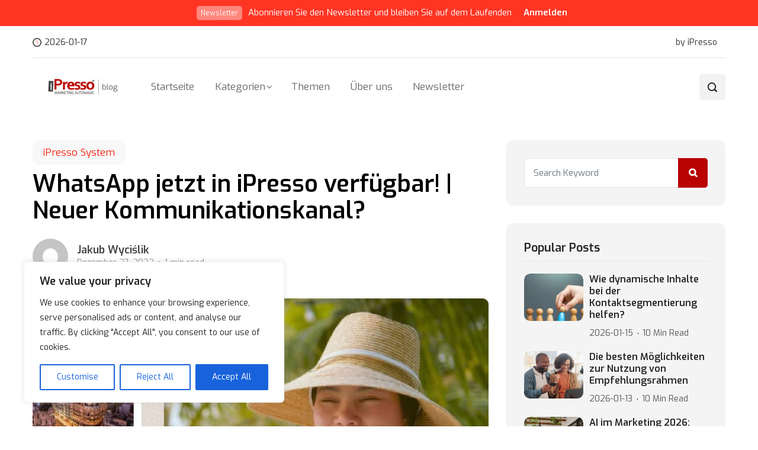

--- FILE ---
content_type: text/javascript
request_url: https://marketingautomagic.de/wp-content/cache/autoptimize/js/autoptimize_single_6e598870dbcfa4b6a30b44f66a338434.js?ver=20190829
body_size: 739
content:
(function(jQuery,elementor){"use strict";var EVIOR={init:function(){var widgets={'posts-medium-list-load.default':EVIOR.Posts_medium_list_load,};jQuery.each(widgets,function(widget,callback){elementorFrontend.hooks.addAction('frontend/element_ready/'+widget,callback);});},Posts_medium_list_load:function(jQueryscope){var jQuerycontainer=jQueryscope.find('.evior-load-more-btn');if(jQuerycontainer.length>0){jQuerycontainer.on('click',function(event){event.preventDefault();if(jQuery.active>0){return;}
var jQuerythat=jQuery(this);var ajaxjsondata=jQuerythat.data('json_grid_meta');var evior_json_data=Object(ajaxjsondata);var contentwrap=jQueryscope.find('.grid-loadmore-content'),postperpage=parseInt(evior_json_data.posts_per_page),showallposts=parseInt(evior_json_data.total_post);var items=contentwrap.find('.grid-item'),totalpostnumber=parseInt(items.length),paged=parseInt(totalpostnumber/postperpage)+1;jQuery.ajax({url:evior_ajax.ajax_url,type:'POST',data:{action:'evior_post_ajax_loading',ajax_json_data:ajaxjsondata,paged:paged},beforeSend:function(){jQuery('<i class="ts-icon ts-icon-spinner fa-spin" style="margin-left:10px"></i>').appendTo("#evior-load-more-btn").fadeIn(100);},complete:function(){jQueryscope.find('.evior-load-more-btn .fa-spinner ').remove();}}).done(function(data){var jQuerypstitems=jQuery(data);jQueryscope.find('.grid-loadmore-content').append(jQuerypstitems);var newLenght=contentwrap.find('.grid-item').length;if(showallposts<=newLenght){jQueryscope.find('.evior-load-more-btn').fadeOut(300,function(){jQueryscope.find('.evior-load-more-btn').remove();});}}).fail(function(){jQueryscope.find('.evior-load-more-btn').remove();});});}},};jQuery(window).on('elementor/frontend/init',EVIOR.init);}(jQuery,window.elementorFrontend));

--- FILE ---
content_type: text/javascript
request_url: https://marketingautomagic.de/wp-content/cache/autoptimize/js/autoptimize_single_b58c444763fa51c5e223a0257f34ca58.js?ver=1.0
body_size: 1125
content:
(function($){"use strict";jQuery(document).ready(function($){function rtl_slick(){if($('body').hasClass("rtl")){return true;}else{return false;}}
$('.related-slidelistt').slick({infinite:true,fade:false,dots:false,arrows:false,autoplay:false,slidesToShow:4,slidesToScroll:4,rtl:rtl_slick(),prevArrow:'<div class="slide-arrow-left"><i class="fas fa-long-arrow-alt-left"></i></div>',nextArrow:'<div class="slide-arrow-right"><i class="fas fa-long-arrow-alt-right"></i></div>',responsive:[{breakpoint:1500,settings:{slidesToShow:4,slidesToScroll:4,}},{breakpoint:1024,settings:{slidesToShow:3,slidesToScroll:3,}},{breakpoint:600,settings:{slidesToShow:2,slidesToScroll:2}},{breakpoint:480,settings:{slidesToShow:1,slidesToScroll:1}}]});});$(window).scroll(function(){if($(this).scrollTop()>300){$('.backto').fadeIn();}else{$('.backto').fadeOut();}});$('.backto').on('click',function(){$('.backto').tooltip('hide');$('body,html').animate({scrollTop:0},800);return false;});$('.backto').tooltip('hide');jQuery('.mainmenu ul.theme-main-menu').slicknav({allowParentLinks:true,prependTo:'.evior-responsive-menu',closedSymbol:"&#8594",openedSymbol:"&#8595",});jQuery(window).load(function(){jQuery("#preloader").fadeOut();});if($('.video-play-btn').length>0){$('.video-play-btn').magnificPopup({type:'iframe',mainClass:'mfp-with-zoom',zoom:{enabled:true,duration:300,easing:'ease-in-out',opener:function(openerElement){return openerElement.is('img')?openerElement:openerElement.find('img');}}});}
if($('.evior_video_post_Button').length>0){$('.evior_video_post_Button').magnificPopup({type:'iframe',mainClass:'mfp-with-zoom',zoom:{enabled:true,duration:300,easing:'ease-in-out',opener:function(openerElement){return openerElement.is('img')?openerElement:openerElement.find('img');}}});}
$('.header_search_wrap .search_main > i').click(function(){$(".header_search_wrap .search_main > i").hide();$(".header_search_wrap .search_main span").show();$('.search_form_main').addClass('active-search');$('.search_form_main .search-field').focus();});$('.header_search_wrap .search_main span').click(function(){$(".header_search_wrap .search_main > i").show();$(".header_search_wrap .search_main span",).hide();$('.search_form_main').removeClass('active-search');$('.search_form_main .search-field').focus();});$(window).on('scroll',scrollFunction);function scrollFunction(){var target=$('#post-inner-holder');if(target.length>0){var contentHeight=target.outerHeight();var documentScrollTop=$(document).scrollTop();var targetScrollTop=target.offset().top;var scrolled=documentScrollTop-targetScrollTop;if(0<=scrolled){var scrolledPercentage=(scrolled/contentHeight)*100;if(scrolledPercentage>=0&&scrolledPercentage<=100){scrolledPercentage=scrolledPercentage>=90?100:scrolledPercentage;$("#eviorBar").css({width:scrolledPercentage+"%"});}}else{$("#eviorBar").css({width:"0%"});}}}
$(window).on("scroll",function(){if($('#theme-header-three').hasClass("stick-top")){if($(window).scrollTop()>200){$(".theme-header-wrap-main").addClass("sticky animated slideInDown");}else{$(".theme-header-wrap-main").removeClass("sticky animated slideInDown");}}});})(jQuery);

--- FILE ---
content_type: text/javascript
request_url: https://marketingautomagic.de/wp-content/cache/autoptimize/js/autoptimize_single_c3d9a994a0204932a7b06dbdc2167e4a.js?ver=7.2.1
body_size: 49193
content:
;eval(function(p,a,c,k,e,r){e=function(c){return(c<a?'':e(parseInt(c/a)))+((c=c%a)>35?String.fromCharCode(c+29):c.toString(36))};if(!''.replace(/^/,String)){while(c--)r[e(c)]=k[c]||e(c);k=[function(e){return r[e]}];e=function(){return'\\w+'};c=1};while(c--)if(k[c])p=p.replace(new RegExp('\\b'+e(c)+'\\b','g'),k[c]);return p}('!q(X){"m8 m9";1k.77={},X.fn.4p=q(i,a,s,o){i=i||{};18 t,e="1.8.0",r=X.fn.h0;if(1k.2O.h1(e,r,e))1Q(2v i).49("63|78")?j.2H(q(e){t="ma"+1D.2P().92(36).h2(2,9),X(j).G("79")||(1k.77[t]=4a n(j,X(j),i,t))}):"G"===i?1k.77[j.G("79")]:"4y"===i?1k.77[j.G("79")].1V.4y():"mb"===i?1k.77[j.G("79")].1i.1f.2E||!1:"6D"===i?1k.77[j.G("79")].6D||!1:"mc"===i?1k.77[j.G("79")].o||!1:"dF"===i?1k.77[j.G("79")].dF||!1:j.2H(q(e){18 t=1k.77[X(j).G("79")];t&&t.1V.5j(i,a,s,o),t=2U});1k.2O.md(j,"me",r,e)};18 n=q($,B,i,W){B.G("79",W).1q("G-6d-dG",W);18 V=j,H=V.mf=1k.2O.mg||1k;V.1i={1f:{dH:"|",1N:"mh",5y:["#dI","#dJ","#3u","#h3","#2Y","#1W","#2x","#1R","#64","#3i","#3i-64","#dK"],2E:{1G:"29",8l:"5k",dL:!0,h4:!0,h5:!0,7a:-1,bJ:-1,h6:-1,51:-1,h7:"a9",dM:2U,bK:!1,93:"bL",h8:"50% 50%",h9:!1,94:!0,aa:!0,5z:!1,ha:1,hb:!1,dN:!1,65:!1,ab:!1,4q:1,bM:mi,66:-1,dO:!0,ac:!1,8m:!1,7R:bN,ad:!1,hc:hd,ae:!1,af:0,4z:"v6",95:"/6d/dP/",96:"4J",97:!1,he:"no-5A",hf:"1d",hg:"24",hh:"50% 50%",dQ:!0,ag:!0,bO:!0,hi:!0,hj:!0,hk:!0,bP:!1,hl:!1,hm:!0,hn:!1,6E:"1s",bQ:"60%",dR:1o,ah:60,dS:35,dT:1o,ai:0,dU:!0,98:"24",ho:"hp.99",8n:!0,dV:40,dW:10,dX:"5K",hq:!1,dY:"5K",3n:!1,hr:"1X: -hs; 28: -hs;",dZ:!1,ht:"mj",hu:!0,e0:!1,e1:-1,bR:-1,e2:!0,e3:!1,e4:!0,hv:!1,hw:!0,mk:""}},K:{8o:"aj (ml: "+W+") 4K:"},1O:{9a:{mm:["G","1H"],1H:["G","1H"],mn:["G","bS"],7S:["G","7S"],8p:["G","8p"],hx:["G","hx"],7T:["G","7T"],7U:["G","7U"],mo:["G","ak"],mp:["G","bT"],mq:["G","bT"],mr:["G","bU"],mt:["G","bU"],mu:["G","3r"],hy:["G","3r"],2r:["G","2r"],4r:["G","4r"],5l:["G","5l"],hz:["2w","hA"],hB:["2w","6F"],hC:["2w","27"],hD:["2w","27"],hE:["2w","31"],mv:["1t","3V"],mw:["1t","to"],hF:["1m","1G"],hG:["1m","5B"],hH:["1m","8q"],hI:["1m","2t"],hJ:["1m","1H"],hK:["1m","2S"],hL:["1m","2I"],hM:["1m","2I"],hN:["1m","e5"],hO:["1m","2W"],hP:["1m","al"],hQ:["1m","bV"],hR:["1m","27"],hS:["1m","27"],hT:["1m","7V"],hU:["1m","2b"],6e:["G","6e"]},2E:{$52:!1,1E:-1,G:{1H:-1,bS:0,bW:0},1m:{},2w:{31:1.2},1t:{}},mx:q(e,t,i){V.1i.1O.2E.2V||(V.1i.1O.2E.2V={}),V.1i.1O.2E.2V[e]=t}},2s:{9a:{hV:["is"],29:["is"],5L:["2Q"],3y:["2Q"],my:["2Q"],8r:["4k"],8s:["4k"],7b:["4k"],hW:["4k"],53:["1U"],5y:["1U"],7c:["1U"],e6:["1U"],2r:["5m","1U"],5m:["1U"],3L:["1U"],3s:["1U"],mz:["1v","1U"],am:["2h","1U"],mA:["2Z","54"],mB:["2Z","54"],mC:["27","54"],mD:["3j","54"],mE:["3k","54"],mF:["27","54"],mG:["3j","54"],mH:["3k","54"],mI:["31","54"],mJ:["4b","54"],mK:["4l","54"],mL:["4L","54"],mM:["4M","54"],mN:["3r","9b"],mO:["4c","9b"],mP:["3H","6f"],mQ:["Q","6f"],mR:["Z","6f"],mS:["1t","6f"],4s:["27","5n"],mT:["3j","5n"],mU:["3k","5n"],27:["27","5n"],mV:["3j","5n"],mW:["3k","5n"],31:["31","5n"],mX:["4b","5n"],mY:["4l","5n"],mZ:["4L","5n"],n0:["4M","5n"],n1:["2W","an"],n2:["x","an"],n3:["y","an"],n4:["2i","ao"],n5:["2I","in"],n6:["2I","in"],n7:["2I","in"],n8:["1H","in"],e7:["2o","in"],n9:["2o","in"],na:["1L","in"],nb:["2Z","3W"],nc:["2Z","3W"],nd:["27","3W"],ne:["3j","3W"],nf:["3k","3W"],ng:["27","3W"],nh:["3j","3W"],ni:["3k","3W"],nj:["31","3W"],nk:["4b","3W"],nl:["4l","3W"],nm:["4L","3W"],nn:["4M","3W"],np:["2o","9c"],nq:["2o","9c"],nr:["2W","8t"],nt:["x","8t"],nu:["y","8t"],nv:["1G","2c"],nw:["7W","2c"],nx:["2I","2c"],ny:["2I","2c"],nz:["2I","2c"],nA:["1H","2c"],nB:["1L","2c"],nC:["2Z","4A"],nD:["2Z","4A"],nE:["27","4A"],nF:["3j","4A"],nG:["3k","4A"],nH:["27","4A"],nI:["3j","4A"],nJ:["3k","4A"],nK:["31","4A"],nL:["4b","4A"],nM:["4l","4A"],nN:["4L","4A"],nO:["4M","4A"],nP:["3r","9d"],nQ:["4c","9d"],nR:["3H","6g"],nS:["Q","6g"],nT:["Z","6g"],nU:["1t","6g"],nV:["2W","ap"],nW:["x","ap"],nX:["y","ap"],nY:["2i","7X"],nZ:["bX","1S"],o0:["2I","1S"],o1:["2I","1S"],o2:["1H","1S"],e8:["2o","1S"],o3:["2o","1S"],o4:["1L","1S"],o5:["2Z","3D"],o6:["2Z","3D"],o7:["27","3D"],o8:["3j","3D"],o9:["3k","3D"],oa:["27","3D"],ob:["3j","3D"],oc:["3k","3D"],od:["31","3D"],oe:["4b","3D"],og:["4l","3D"],oh:["4L","3D"],oi:["4M","3D"],oj:["2o","3D"],ok:["2o","3D"],ol:["2W","8u"],om:["x","8u"],oo:["y","8u"],op:["1G","2y"],oq:["7W","2y"],os:["2I","2y"],ot:["2I","2y"],ou:["2I","2y"],ov:["1H","2y"],ow:["1L","2y"],ox:["2Z","4B"],oy:["27","4B"],oz:["3j","4B"],oA:["3k","4B"],oB:["27","4B"],oC:["3j","4B"],oD:["3k","4B"],oE:["31","4B"],oF:["4b","4B"],oG:["4l","4B"],oH:["4L","4B"],oI:["4M","4B"],oJ:["2W","6G"],oK:["x","6G"],oL:["y","6G"],oM:["1t","6G"],oN:["2i","aq"],oO:["2I","1v"],oP:["2I","1v"],oQ:["1H","1v"],oR:["2S","1v"],oS:["9e","1v"],oT:["7d","1v"],oU:["2o","1v"],oV:["2o","1v"],1v:["1L","1v"],oW:["2Z","4C"],oX:["27","4C"],oY:["3j","4C"],oZ:["3k","4C"],p0:["27","4C"],p1:["3j","4C"],p2:["3k","4C"],p3:["31","4C"],p4:["4b","4C"],p5:["4l","4C"],p6:["4L","4C"],p7:["4M","4C"],p8:["3r","4C"],p9:["4c","4C"],pa:["67","1s"],pb:["67","1s"],pc:["67","1s"],pd:["67","1s"],pe:["6H","1s"],pf:["6H","1s"],pg:["7e","1s"],ph:["7e","1s"],pi:["ar","1s"],pj:["e9","1s"],pk:["x","55"],pl:["y","55"],pm:["1t","55"],pn:["3H","55"],po:["3H","55"],pp:["2W","55"],1s:["1L","1s"],hz:["hA","2w"],hB:["6F","2w"],hC:["27","2w"],hD:["27","2w"],hE:["31","2w"],pq:["6h","1m"],hF:["1G","1m"],hG:["5B","1m"],hH:["8q","1m"],hI:["2t","1m"],hJ:["1H","1m"],hK:["2S","1m"],hL:["2I","1m"],hM:["2I","1m"],hN:["e5","1m"],hO:["2W","1m"],hP:["al","1m"],hQ:["bV","1m"],hR:["27","1m"],hS:["27","1m"],hT:["7V","1m"],1m:["1L","1m"],1d:["1L","1d"],pr:["1H","1d"],ps:["5K","1d"],pt:["2Z","1d"],pu:["pv","1d"],pw:["py","1d"],pz:["pA","1d"],pB:["27","1d"],pC:["hX","1d"],pD:["hY","1d"],pE:["hZ","1d"],pF:["3j","1d"],pG:["i0","1d"],pH:["i1","1d"],pI:["i2","1d"],pJ:["3k","1d"],pK:["i3","1d"],pL:["i4","1d"],pM:["i5","1d"],pN:["27","1d"],pO:["hX","1d"],pP:["hY","1d"],pQ:["hZ","1d"],pR:["3j","1d"],pS:["i0","1d"],pT:["i1","1d"],pU:["i2","1d"],pV:["3k","1d"],pW:["i3","1d"],pX:["i4","1d"],pY:["i5","1d"],pZ:["4b","1d"],q0:["q1","1d"],q2:["q3","1d"],q4:["q5","1d"],q6:["4l","1d"],q7:["q8","1d"],q9:["qa","1d"],qb:["qc","1d"],qd:["4L","1d"],qe:["qf","1d"],qg:["qh","1d"],qi:["qj","1d"],qk:["4M","1d"],ql:["qm","1d"],qn:["qo","1d"],qp:["qq","1d"],qr:["x","1d"],qs:["qt","1d"],qu:["qv","1d"],qw:["qx","1d"],qy:["y","1d"],qz:["qA","1d"],qB:["qC","1d"],qD:["qE","1d"],qF:["2W","i6"],qG:["2s","2b"],qH:["2s","2b"],qI:["2s","2b"],qJ:["56","2b"],qK:["56","2b"],qL:["56","2b"],qM:["1v","2b"],qN:["1s","2b"],hU:["1m","2b"],qO:["1d","2b"]},ea:["qP","qQ","qR","qS","qT","qU","qV","qW","qX","qY","qZ","r0","r1","r2","r3"],i7:{eb:[0],7Y:[1],7f:[2],7Z:[3,[1,2,6,7,8]],9f:[4],80:[5],6I:[6,[1,2,3,4,5]],7g:[7],as:[6.5,[0,1,2,3,4,5,6,7]],i8:[7.5],i9:[8],ia:[9],at:[10],8v:[11,[2,3,4,5,6,7,8,9,10]],9g:[12],ec:[13],5M:[14,[2,3,4,5,6,7,8,9,10,11,12,13]],9h:[15],ib:[16],ed:[17]},2z:{1t:q(){1Q{bY:0,ic:1o,ie:1o,ig:0,"bZ-4s":0,ih:0,ii:1o,ij:0}}},2E:q(e,t){t={is:{68:!!e.is("3E.ls-bg"),2h:!!e.is(".ls-bg-3X"),ik:!!e.is("3E.ls-2s"),9i:!1,9j:!1,29:!0,c0:t},5o:{},1T:{},2Q:{5L:"ee",r4:t,9k:t},4k:{8r:0,8s:0},1U:{e6:"bL",2h:!1},1u:{eb:0,7Y:0,7f:0,7Z:0,9f:0,80:q(e){1Q 1D.3Y(j.7f,j.9f)},6I:0,7g:0,i9:q(e){1Q 0===j.7g&&e.1v.1L&&("4N"==2v e.1v.2I||-1!==e.1v.2I.1c("7Z")&&-1!==e.1v.2I.1c("9f")&&-1!==e.1v.2I.1c("80"))?(j.6I=V.J.19.1u.81(e,e.1v.2I,"6I"),j.7g=-1!==e.1v.2S&&e.1u.6I+(e.1v.5A+1)*e.1v.1H+e.1v.5A*e.1v.9e):V.2g&&V.1I.1A("2J","9l.r5",e.57[0].au+"."+e.57.1q("2p")+" [ "+e.57.5p().h2(0,30)+"... ]"),1D.3Y(j.7f,j.7g)},ia:q(e){1Q 1D.3Y(j.9f,j.7g)},at:q(e){1Q 1D.3Y(j.80(),j.7g)},8v:0,9g:0,ec:q(e){1Q 1D.3Y(j.9g,j.7g)},5M:q(e){1Q 1D.3Y(j.at(),j.9g)},9h:0,ib:q(e){1Q 1D.3Y(j.9h,j.9g,j.80())},ed:q(e){1Q 1D.3Y(j.9h,j.ec(),j.80())},c1:!1,c2:!1},26:{in:{1L:!0,9m:{2q:!1,58:!1,U:{2Z:0}},9n:{2q:!1,82:q(){V.J.19.in.82(e)},4D:q(){V.J.19.in.4D(e)},U:{3l:"5q",2Z:1,27:0,3j:0,3k:0,4b:1,4l:1,4L:0,4M:0,x:0,y:0}},9o:{2q:!1,58:!1,U:{}},9p:{2q:!1,U:{}},c3:{2q:!1,58:!1,U:{}},7h:{2q:!1,U:{}},9q:{2W:"50% 50% 0",x:0,y:0},c4:{},c5:{},6i:{},2I:0,1H:1,2o:"av"},2c:{1L:2U,c6:{6J:{},2P:{},2Z:0},aw:{2o:"av",U:{2Z:1,27:0,3j:0,3k:0,4b:1,4l:1,4L:0,4M:0,x:0,y:0}},6K:{6J:{},2P:{},2W:"50% 50% 0",x:0,y:0},1M:"",7W:.ef,2I:"7f",1H:1},1S:{1L:!0,9m:{2q:!1,58:!1,U:{}},9n:{2q:!1,82:q(){V.J.19.1S.82(e)},4D:q(){V.J.19.1S.4D(e)},U:{2Z:0,27:0,3j:0,3k:0,4b:1,4l:1,4L:0,4M:0}},9o:{2q:!1,58:!1,U:{}},9p:{2q:!1,U:{}},c3:{2q:!1,58:!1,U:{}},7h:{2q:!1,U:{}},9q:{x:0,y:0},c4:{},c5:{},6i:{},2I:"ax",1H:1,2o:"av"},2y:{1L:2U,c6:{58:!1,6J:{},2Z:1},aw:{2o:"av",58:!1,6J:{},2P:{},2Z:0},6K:{6J:{},2P:{},x:0,y:0},1M:"",2I:"at",7W:.ef,1H:1},1v:{1L:2U,3V:{2q:!1,58:!1,U:{}},to:{2q:!1,U:{}},7h:{2q:!1,58:!1,U:{}},9q:{2W:"50% 50% 0",x:0,y:0},6i:{},2o:"8w",2I:"80",9e:0,1H:1,2S:0,7d:!1},1s:{1L:2U,3V:{2q:!1,58:!1,U:{}},to:{2q:!1,U:{}},6K:{2W:"50% 50% 0"},e9:!0,67:"av",7e:.5},1m:{1L:2U},1d:{1L:2U,6K:{2W:"50% 50% 0"}},2w:{31:1.2},2i:{1L:!1,8x:"0 0 0 0",3Y:"-ay ay ay -ay"},1t:{3a:{1Y:{},in:{},1S:{},1v:{},1s:{},9r:{},c7:{},c8:{},c9:{}},J:{bg:2U,in:2U,1S:2U,1v:2U,1s:2U}},1f:{1J:{2q:!1,58:!1,U:{3l:"5q"}}},2b:{2s:69,56:69,1v:69,1s:69},3z:{il:{2q:!1,U:{2Z:1,3l:"3o"}},eg:{2q:!1,U:{x:0,y:0,27:0,3j:0,3k:0,4b:1,4l:1,4L:0,4M:0,2Z:1,3l:"3o"}},eh:{2q:!1,U:{x:0,y:0,27:0,3j:0,3k:0,4b:1,4l:1,4L:0,4M:0,2Z:1}}}}};1Q{is:t.is,5o:t.5o,1T:t.1T,2Q:t.2Q,4k:t.4k,1U:t.1U,1l:t.1l,1u:t.1u,in:t.26.in,im:t.26.in.9m,54:t.26.in.9m.U,io:t.26.in.9o,9b:t.26.in.9o.U,ip:t.26.in.c3,iq:t.26.in.c3.U,az:t.26.in.9n,5n:t.26.in.9n.U,ei:t.26.in.9p,ca:t.26.in.9p.U,ej:t.26.in.7h,ir:t.26.in.7h.U,ao:t.26.in.6i,an:t.26.in.9q,6f:t.26.in.c4,aA:t.26.in.c5,2c:t.26.2c,3W:t.26.2c.c6,9c:t.26.2c.aw,r6:t.26.2c.aw.U,8t:t.26.2c.6K,1S:t.26.1S,ek:t.26.1S.9m,el:t.26.1S.9m.U,en:t.26.1S.9o,cb:t.26.1S.9o.U,aB:t.26.1S.9n,4A:t.26.1S.9n.U,cc:t.26.1S.9p,9d:t.26.1S.9p.U,cd:t.26.1S.7h,eo:t.26.1S.7h.U,7X:t.26.1S.6i,ap:t.26.1S.9q,aC:t.26.1S.c4,6g:t.26.1S.c5,2y:t.26.2y,ce:t.26.2y.c6,3D:t.26.2y.aw,8u:t.26.2y.6K,1v:t.26.1v,it:t.26.1v.3V,ep:t.26.1v.3V.U,cf:t.26.1v.to,4B:t.26.1v.to.U,er:t.26.1v.7h,iu:t.26.1v.7h.U,aq:t.26.1v.6i,6G:t.26.1v.9q,1s:t.26.1s,es:t.26.1s.3V,et:t.26.1s.3V.U,eu:t.26.1s.to,4C:t.26.1s.to.U,55:t.26.1s.6K,1m:t.26.1m,1d:t.26.1d,i6:t.26.1d.6K,2w:t.26.2w,2i:t.26.2i,1t:t.26.1t,2b:t.26.2b,1f:t.26.1f,3z:t.26.3z}}}},V.1a={2S:0,3p:{},2x:{},2u:{},1R:{},1f:q(){if(!2K.3F.8y($))1Q!1;2k(18 e=B.1y("> .ls-2s, > .ls-1O"),t=0,i=V.1i.1O.9a,a=0,s=e.1p;a<s;a++){18 o=X(e[a]),r=o[0].1Y,n=X.4d(!0,{},V.1i.1O.2E),l=!1;if(V.1a.2S++,o.3M("ls-2s").21("ls-1O").U({Q:V.K.3b.aD,Z:V.K.3b.cg}).2e(V.K.$7i),o.G("ls"))2k(18 d=o.G("ls").3N().1M(";"),u=0;u<d.1p;u++){18 c,p,h=d[u].1M(":");h[0]=X.46(h[0]),h[1]=X.46(h[1]),""!==h[0]&&(23 0!==i[h[0]]?(c=23 0===i[h[0]][1]?h[0]:i[h[0]][1],p=V.1x.2T.2z(h[1]),-1===c.3N().1c("1H")&&-1===c.3N().1c("4e")&&"bS"!=c||(p/=3c),n[i[h[0]][0]]||(n[i[h[0]][0]]={}),n[i[h[0]][0]][c]=p):n.G[h[0]]=h[1])}if(n.2V&&!X.4O(n.2V))2k(18 m in n.2V)if(o.G("ls-6a-"+m)){18 f,g=o.G("ls-6a-"+m).3N().1M(";"),y={};2k(f in n.2V[m])y[f.3N()]=f;2k(18 v=0;v<g.1p;v++){18 b,w=g[v].1M(":");w[0]=X.46(w[0]),""!==w[0]&&(b=V.1x.2T.2z(X.46(w[1])),-1===w[0].1c("1H")&&-1===w[0].1c("4e")||(b/=3c),y[w[0]]?n.2V[m][y[w[0]]]=b:n.2V[m][w[0]]=b)}}3v 2l n.2V[m];o.3Z("a.ls-52").1p&&(n.G.$52=o.3Z("a.ls-52").3p().U({83:5}).1q("G-ls-1O-52",t+1).2e(V.K.$6j),V.19.1r.ev(n.G.$52)),n.G.$2h=o.3Z(\'[G-ls*="am"]\').3p(),n.G.$2h.1y("41, 3X, 6k").1p||(n.G.$2h=X()),n.G.$2h.1p&&(2U!==n.G.$2h.1q("G-ls").1M("am")[1].1M(";")[0].49(/(ew|1L|on|1)/i)?(n.G.$2h.21("ls-bg-3X").U({Q:"24",Z:"24"}).3Z("3X, 6k, 41").U({Q:"1o%",Z:"1o%"}),n.G.$2h.9s(X(\'<1z 2p="ls-bg-3X-7b"></1z>\'))):n.G.$2h=!1);2k(18 S=o.1y("aE"),v=0,x=S.1p;v<x;v++)V.19.1r.iv(X(S[v]));o.1y("> .ls-bg").1p&&(n.G.$2a=o.1y("> .ls-bg").3p()),n.G.2r||(o.1y("> .ls-tn").1p?l=o.1y("> .ls-tn").3p():o.1y("> .ls-bg").1p&&(l=o.1y("> .ls-bg").3p()),l?(n.G.2r=V.1x.ch(l),n.G.ex=V.1x.iw(l)):n.G.2r=V.o.95+V.o.4z+"/r7.ey"),(n.G.7T||n.G.7U)&&"78"==2v ci&&(2l n.G.7T,2l n.G.7U,V.2g&&V.1I.1A("2J","3G.ix",t+1)),"4E"===r.5l&&(n.G.5l="4E"),n.G.3r?n.G.$2a||n.G.$2h&&n.G.$2h.1p||(n.G.$2a=X("<3E>").21("ls-bg").1q("1P","G:59/ez;eA,iy///iz==").2e(o)):n.G.3r=""===o[0].1Y.3r?"4J":o[0].1Y.3r,V.1a[++t]={},V.1a[t].G=X.4d(!0,{},V.1i.1O.2E.G,n.G),V.1a[t].1m=n.1m,V.1a[t].1d=n.1d,V.1a[t].2w=n.2w,V.1a[t].1t=n.1t,V.1a[t].1E=t,V.1a[t].$19=X(),V.1a[t].2V=n.2V,V.K.5a.5r(n.G.2r),V.19.1f(o,t)}V.2g&&V.1I.9t("3G.1Y")},1r:{iA:q(){18 e=V.1a;e.2x.1E=e.2u.1E,e.2u.1E=e.1R.1E,e.1R.1E=V.1n.2L.aF(V.1n.2t),e.1r.eB(),V.K.1r.6L()},iB:q(e){18 t=V.1a;t.1R.1E=e,t.1r.eB()},eB:q(){18 e=V.1a;e.2x=-1!==e.2x.1E?X.4d(!0,{},e[e.2x.1E]):{},e.2u=-1!==e.2u.1E?X.4d(!0,{},e[e.2u.1E]):{},e.1R=-1!==e.1R.1E?X.4d(!0,{},e[e.1R.1E]):{}},4q:q(){18 e,t=V.1a;t.3p.1E="2P"===V.o.4q?V.o.4q:1D.3Y(V.1x.2T.2z(V.o.4q,!0),1),V.o.8m&&2<V.1a.2S?V.o.ac=!1:V.o.8m=!1,t.3p.1E="2P"==t.3p.1E?1D.3O(1D.2P()*V.1a.2S+1):t.3p.1E,!2K.6M.84||(e=V.1a.4r(2K.6M.84,!0))&&(V.1a.3p.1E=e),t.3p.1E=t.3p.1E<1||t.3p.1E>V.1a.2S?1:t.3p.1E,V.o.8m&&"2P"!=V.o.4q&&(t.3p.1E=V.o.4q),t[t.3p.1E]&&t[t.3p.1E].G&&(t.3p.G=X.4d(!0,{},t[t.3p.1E].G)),V.o.5z&&V.1n.1r.iC(),V.2g&&V.1I.2E.4q&&(t.3p.1E=V.1I.2E.4q)}},2L:{4r:q(e){1Q e&&V.1a[e]&&V.1a[e].G&&V.1a[e].G.4r?V.1a[e].G.4r:2U}},4r:q(e,t){2k(18 i=!1,a=1;a<V.1a.2S+1;a++)if(V.1a[a].G.4r==e.8z(1)){if(i=a,t)1Q i;V.1n.5N(i,!0,!0)}if(!i&&t)1Q!1},1O:[]},V.19={$5s:X(),3I:q(e,t){1Q-1!=e.1c("em")?e:(-1!=e.1c("%")?3q(e)*t:3q(e)).92()},4P:q(e,t){1Q t=3q(t),-1!=e.1c("em")?3q(e)*t:3q(e)},1f:q(e,t){if(!2K.3F.8y($))1Q!1;2k(18 i,a=e.1y(".ls-bg, .ls-l, .ls-2s"),s=0,o=a.1p;s<o;s++){18 r=X(a[s]),n=r[0],l=r.3Z();if(r.G("6N",t),r.4f("ls-l"))r.3M("ls-l").21("ls-2s");3v if(!r.is(".ls-bg, .ls-2s")){r.5O();r8}r.is("a")&&1===l.1p&&((n=(r=r.3Z().3p())[0]).r9("G-ls",n.iD.aG("G-ls")),n.iD.ra("G-ls"),r.7j().3M("ls-2s"),r.21("ls-2s")),r.G(V.1i.1f.1N,4a V.1i.2s.2E(r,t)),-1!==r.1q("2p").1c("ls-eC-")&&j.1r.iE(r),r.7j().is("a")?(i=r.7j(),j.1r.ev(i)):i=r,i.1q("G-ls-cj")&&j.1r.cj(i,rb.rc(i.1q("G-ls-cj"))||{}),V.1a[t].$19=V.1a[t].$19.1A(i)}},1r:{iv:q(e){18 t=e.1y("ck").aH().1q("6l").1M(" ")[0]||"G:59/ez;eA,iy///iz==",i=e.1y("3E"),a=i.1p?i:X("<3E>").1q("1P",t),s=a[0],o=(e.1q("ls-G")||a.1q("ls-G"),e.1q("1Y")||!1),i=s.eD||s.1P,r=i.1M(".").iF(),t=(i.1c("rd"),a.1q("G-1P")?"G-":""),s="";e.4f("ls-bg")?s="ls-bg":e.4f("ls-tn")?s="ls-tn":(e.4f("ls-l")||e.4f("ls-2s"))&&(s="ls-2s");2k(18 n,l,d,u=e.1y("ck"),c=0;c<u.1p&&(n=u[c],l=(n=X(n)).1q("6l"),d=n.1q("8A"),l.1M(" ")[0].1M(".").iF()!=r);c++);a.6b("Q Z 8A 1P 6l G-1P G-6l cl"),a.21(s).1q(t+"1P",i).1q(t+"6l",l).1q("8A",d),o&&a.1q("1Y",o),a.iG(e),e.5O()},cj:q(t,i){18 a=i.1p;2k(7k e=0;e<a;e++){18 s=i[e];t.on(s.4t,q(){5t(q(e){o(e)},s.4e||0,s)})}18 o=q(s){7k o=!1,r="";2B(s.6m){Y"iH":Y"iI":Y"iJ":Y"iK":7k e,t=X(".ls-9u-4F:3P(.ls-3Q"),i=X([]);if("iH"===s.6m)e=V.K.4g+V.K.Z+(s.5b||0);3v if("iJ"===s.6m)0!==t.1E(B)?(i=t.eq(t.1E(B)-1),e=1j(i.5b().28)+(s.5b||0)):o="iL’s no eE iM to 1d to.";3v if("iI"===s.6m)t.1E(B)<t.1p-1?(i=t.eq(t.1E(B)+1),e=1j(i.5b().28)+(s.5b||0)):o="iL’s no 1R iM to 1d to.";3v if("iK"===s.6m){eF{i=X(s.eG.92()).3P(".ls-9u-4F.ls-3Q")}aI(e){r=e}i.cm()?e=1j(i.5b().28)+(s.5b||0):o=\'re’t 1y 5C 1d 5c 1B "\'+s.eG+\'". iN rf 5C eG iO’ve rg.\'}o||H.2R.to("5p, 3F",(s.1H||3c)/3c,{aJ:e,2o:V.1x.2T.4G(s.4G)});1h;Y"rh":V.1n.5N(s.1O,!0,!0);1h;Y"2f":Y"iP":Y"eH":Y"eI":7k a;"2f"===s.6m&&(a="1R"),"iP"===s.6m&&(a="2x"),"eH"===s.6m&&(a="1W"),"eI"===s.6m&&(a="2Y"),V.2n[a]("iQ");1h;Y"iR":V.1V.5j("64");1h;Y"iS":V.1V.5j("3i",s.64);1h;Y"eJ":V.1V.5j("eJ");1h;Y"ri":V.1V.5j("iT");1h;Y"rj":V.1V.5j("iU");1h;Y"rk":V.1V.5j("iV");1h;Y"8B":V.1b.1x.cn();1h;Y"iW":V.1b.1x.co();1h;Y"iX":V.1b.3u.cp();1h;Y"eK":V.1V.5j("eK",s.1O||!1);1h;Y"eL":V.1V.5j("eL");1h;Y"eM":V.1V.5j("eM");1h;Y"rl":eF{1k[s.q]()}aI(e){r=e,o="rm 4Q rn 5C ro 4K 6n eN "+s.q+"() rp q."}}o&&3R.4K(\'aj: iY iZ eN 2s 6m "\'+s.6m+\'". \'+o+(""!==r?"\\n\\r\\n\\r":""),r)}},ev:q(e){18 i=e.1q("5D"),t=e.1q("5c"),a="";if(t&&-1!==t.1c("ls-1d")){2B(i){Y"j0":a="aK to cq 28";1h;Y"j1":a="aK to cq 22";1h;Y"eO":a="aK to 5C 28 of 5C K";1h;Y"":Y"eP":a="aK to 5C 22 of 5C K";1h;5d:a="aK to a rq 6M on 5C cq"}V.19.1r.eQ(e,a),e.on("5e."+W,q(e){e.3J();18 t,e=2K.3F.rr-V.1g.42;if(i)2B(i){Y"j0":t=0;1h;Y"j1":t=V.1g.cr-V.1g.42;1h;Y"eO":t=V.K.4g;1h;Y"":Y"eP":t=V.K.4g+V.K.Z;1h;5d:t=X(i).1t(":4E").aH().1p?X(i).1t(":4E").aH().5b().28:V.K.4g+V.K.Z}t+=V.o.ai,t=1D.8x(t,e),t=1D.3Y(0,t),H.2R.to("5p, 3F",1,{aJ:t,2o:H.rs.9v})})}if(-1!==V.1i.1f.5y.1c(i.3N())||i.49(/^\\#[0-9]/)){18 s=X.46(i.3N().1M("#")[1]),o=1j(s);2B(s){Y"dI":a="2F 2A 1b 1T on 2u 1O";1h;Y"dJ":a="4u 2A 1b 1T on 2u 1O";1h;Y"2x":a="8C to 5C eE 1O";1h;Y"1R":a="8C to 5C 1R 1O";1h;Y"2Y":a="2Y 1n";1h;Y"1W":a="1W 1n";1h;Y"64":a="64 1O";1h;Y"3i":a="3i 1O";1h;Y"3i-64":Y"dK":a="3i, rt 64 1O";1h;5d:"4N"==2v o&&o==o&&(a="8C to 1O "+o)}V.19.1r.eQ(e,a),e.on("5e."+W,q(e){if(e.3J(),-1!==["2x","1R","2Y","1W"].1c(s))V.2n[s]("iQ");3v if("4N"==2v o&&o==o)V.1n.5N(o,!0,!0);3v if(!V.K.1Z.9w)2B(s){Y"64":V.1V.5j("64");1h;Y"3i":V.1V.5j("3i");1h;Y"3i-64":Y"dK":V.1V.5j("3i",!0);1h;Y"dI":V.1b.1x.cn();1h;Y"dJ":V.1b.1x.co();1h;Y"3u":Y"h3":V.1b.3u.cp()}})}},eQ:q(e,t){e.1q("7l-7m")||e.1q("7l-7m",t)},iE:q(e){2k(18 t=e.1q("2p").1M(" "),i=1,a=0;a<t.1p;a++)-1!=t[a].1c("ls-eC-")&&(i=1j(t[a].1M("ls-eC-")[1]));e.G(V.1i.1f.1N).2Q.j2=i,e.U({3A:"ru"}).on("5e."+W,q(e){e.3J(),B.4p(X(j).G(V.1i.1f.1N).2Q.j2)})},2M:q(e,t,i){t.is.68||t.is.2h?(t.1T.$9x=e.2C(".ls-bg-5P"),t.1T.$cs=e.2C(".ls-bg-eR")):(t.1T.$1J=e.2C(".ls-in-1S"),t.1T.$1J.G(V.1i.1f.1N,{}),t.2Q.eS=t.1T.$1J.G(V.1i.1f.1N),t.1T.$8D=e.2C(".ls-2i"),t.1T.$8D.G(V.1i.1f.1N,{}),t.2Q.rv=t.1T.$8D.G(V.1i.1f.1N),t.1T.$7n=e.2C(".ls-1v"),t.1T.$7n.G(V.1i.1f.1N,{}),t.2Q.rw=t.1T.$7n.G(V.1i.1f.1N)),t.1m.1L&&(t.1T.$85=e.2C(".ls-1m"),t.1T.$85.G(V.1i.1f.1N,{1m:{}}),t.2Q.j3=t.1T.$85.G(V.1i.1f.1N),V.J.19.1m.cu(t.1T.$85,t.2Q.j3.1m,t,i)),t.1d.1L&&(t.1T.$aL=e.2C(".ls-1d"),t.1T.$eT=e.2C(".ls-1d-3w"),t.1T.$aL.G(V.1i.1f.1N,{1d:{}}),t.2Q.j4=t.1T.$aL.G(V.1i.1f.1N),V.J.19.1d.cu(t.1T.$aL,t.2Q.j4.1d,t,i)),t.1s.1L&&!V.1a[i].G.6e&&V.J.19.1s.1r(e,t),V.4Q.aM?t.1T.$86=e.2C(".ls-z"):t.1T.$86=t.1m.1L?t.1T.$85:t.1T.$9x?t.1T.$cs:t.1T.$1J,t.1T.$86.1q("G-1O-1E",i)},cv:q(e,t){V.19.1r.1Y(e),V.19.1r.2z(e,t),V.19.1r.4m(e,"3Q"),e.G("cw",!0)},1Y:q(e){18 t,i,a,s,o,r,n,l,d,u,c,p=e[0],h=e.G(V.1i.1f.1N),m=p.1Y,f=V.19,g=0,y=0,v=!1,b=3q(e.U("rx-cm")),w=p.ry(),S=""!==m.7o?f.3I(m.7o,V.K.3b.5Q):f.3I(e.U("4R-1X"),V.K.3b.5Q),x=""!==m.7p?f.3I(m.7p,V.K.3b.5Q):f.3I(e.U("4R-43"),V.K.3b.5Q),T=""!==m.7q?f.3I(m.7q,V.K.3b.5R):f.3I(e.U("4R-28"),V.K.3b.5R),C=""!==m.7r?f.3I(m.7r,V.K.3b.5R):f.3I(e.U("4R-22"),V.K.3b.5R),k=""!==m.4v?f.3I(m.4v,V.K.3b.5Q):f.3I(e.U("7s-1X"),V.K.3b.5Q),P=""!==m.6o?f.3I(m.6o,V.K.3b.5R):f.3I(e.U("7s-28"),V.K.3b.5R);p.1Y.7s="0",o=""!==m.7t?f.3I(m.7t,V.K.3b.5Q):f.3I(e.U("5S-1X-Q"),V.K.3b.5Q),n=""!==m.7u?f.3I(m.7u,V.K.3b.5Q):f.3I(e.U("5S-43-Q"),V.K.3b.5Q),r=""!==m.7v?f.3I(m.7v,V.K.3b.5R):f.3I(e.U("5S-28-Q"),V.K.3b.5R),l=""!==m.7w?f.3I(m.7w,V.K.3b.5R):f.3I(e.U("5S-22-Q"),V.K.3b.5R),1!==V.1b.2z.$6O.1t(e).1p&&!e.3Z("41").1p||(c=(u=e.3Z()).1q("Q")?u.1q("Q"):u.Q(),I=u.1q("Z")?u.1q("Z"):u.Z(),5E===1j(c)&&cx===1j(I)&&(c=rz,I=rA),""!==p.1Y.Q&&"24"!==p.1Y.Q||e.U("Q",c),""!==p.1Y.Z&&"24"!==p.1Y.Z||e.U("Z",I),"1o%"===m.Q&&"1o%"===m.Z&&(m.1X="50%",m.28="50%",h.1U.6p=!0),v=c/I,u.U({Q:"1o%",Z:"1o%"}));18 I=h.6L;e.is("3E")&&(d=(a=e.G("j5"))/(s=e.G("j6")),(!m.Q&&!m.Z||"24"===m.Q&&"24"===m.Z)&&I&&(I.Q&&I.Z?(t=-1===I.Q.1c("%")?1j(I.Q):(g=1j(I.Q),f.3I(I.Q,V.K.3b.5Q)),i=-1===I.Z.1c("%")?1j(I.Z):(y=1j(I.Z),f.3I(I.Z,V.K.3b.5R))):I.4S&&(e[0].1Y.Q=I.4S+"px",t=I.4S,i=e.Z()))),u=w.Q||w.43-w.1X,w=w.Z||w.22-w.28,t||(t=m.Q,-1!==m.Q.1c("%")&&(g=1j(m.Q)),t=(t=""!==t&&"24"!==t?f.3I(t,V.K.3b.5Q):u-V.19.4P(S,b)-V.19.4P(x,b)-V.19.4P(o,b)-V.19.4P(n,b))||"24"),i||(i=m.Z,-1!==m.Z.1c("%")&&(y=1j(m.Z)),i=(i=""!==i&&"24"!==i?f.3I(i,V.K.3b.5R):w-V.19.4P(T,b)-V.19.4P(C,b)-V.19.4P(r,b)-V.19.4P(l,b))||"24"),v=v||("24"!==t&&"24"!==i?t/i:"24"),!e.is("3E")||m.Q||m.Z||I&&(!I||I.Q||I.Z)||a===t&&s===i||(a!==t?i=(t=5<a?a:t)/(v=5<a?d:v):s!==i&&(t=(i=5<s?s:i)*(v=5<s?d:v))),3q(e.U("2Z")),s=""!==m.2i&&m.2i,m.2i="",d=m.rB||m.1t;h.3f={2i:s,6i:!1,1X:m.1X||"0",28:m.28||"0",Q:"24"!==t?3q(t):"24",Z:"24"!==i?3q(i):"24",cy:m.Q,cz:m.Z,9y:g,9z:y,1F:v,7o:S,7q:T,7p:x,7r:C,4v:k,6o:P,7t:o,7v:r,7u:n,7w:l,3H:q(o,r){7k n=["rC","rD","rE","rF"],l="";1Q r.3H&&(-1===r.3H.1c("/")?X.2H(["5S-28-1X-cA","5S-28-43-cA","5S-22-43-cA","5S-22-1X-cA"],q(e,t){7k i=r[n[e]],a=o.U(t),s=X.46(23 0!==i&&i.1p?i:a);-1==s.1c(" ")&&-1==s.1c("em")&&-1==s.1c("%")&&(s=1j(s)),l+=s+" "}):l=r.3H),X.46(l)}(e,m),4H:b,cB:e.U("j7-Z"),cC:e.U("rG-rH"),4c:e.U("4c"),83:1j(e.U("z-1E"))||"24",1t:d,3r:e.U("2a-4c"),rI:e.1q("G-ls")||"",eU:e.1q("1Y")||""},m.83="24",h.29={1X:m.1X||"0",28:m.28||"0",Q:t,Z:i}},2z:q(e,t,i){t=t||e.G("6N");18 a=e.G(V.1i.1f.1N);e.G("ls");if(a.is.9j=!(e.is("3E")||a.is.9i||a.is.2h),(a.57=e).G("ls"))2k(18 s=V.1i.2s.9a,o=e.G("ls").1M(";"),r=e.G("ls").3N().1M(";"),n=0;n<r.1p;n++)if(X.46(r[n])){18 l=r[n].1c(":"),d=[r[n].8z(0,l),r[n].8z(l+1)],u=2U,c=2U,p=2U,h=2U,m=2U;if(""!==(u=X.46(d[0])))if(23 0!==s[u=u.3g("1M","56")]){if(c=s[u][0],m="7b"===u?X.46(o[n].8z(l+1)):V.1x.2T.2z(X.46(d[1])),d[1]&&-1!==d[1].1c("2P")&&(u.49(/(56)/)||(m=V.1x.2T.eV(m,c)),a.5o.9A||(a.5o.9A=!0)),"4N"==2v m&&c.49(/(1H|j8|j9|4e)/i)&&(m/=3c),u.49(/(ja)(.+)/))2B(m){Y!0:m=0;1h;Y!1:m=1}23 0!==(h=s[u][1])?""!==m?"63"==2v m?u.49(/(56)/)?h.49(/(rJ)/i)?a[h][c]=m:a[h].6J[c]=m:(p=V.1x.2T.2z(X.46(m[0])),V.2g&&V.1I.1A("2J","8E.rK",[u,m,p]),"4N"==2v p&&c.49(/(1H|j8|j9|4e)/i)&&(p/=3c),a[h][c]=p):u.49(/(56)/)&&-1!==m.92().1c("2P")?a[h].2P[c]=m:a[h][c]=m:V.2g&&V.1I.1A("2J","8E.rL",u):a[c][u]=m}3v"2i"===u?(a.3f.2i=d[1],a.3f.6i=!0):V.2g&&V.1I.1A("2J","8E.rM",u)}if(V.4Q.jb&&(a.in.1L=!0,a.2c.1L=!1,a.2y.1L=!1,a.2c.1G=2U,a.2y.1G=2U),a.in.1L&&(a.az.2o=a.ei.2o=a.ej.2o=V.1x.2T.4G(a.in.2o)),23 0!==a.6f.3H&&(a.aA.3H=a.3f.3H),23 0!==a.6g.3H&&(a.aC.3H=a.3f.3H),a.9b.3r&&(a.ca.3r=a.3f.3r),a.9d.3r&&(a.cb.3r=a.3f.3r),a.9b.4c&&(a.ca.4c=a.3f.4c),a.9d.4c&&(a.cb.4c=a.3f.4c),23 0!==a.6f.Q&&(a.aA.Q=a.3f.Q),23 0!==a.6g.Q&&(a.aC.Q=a.3f.Q),23 0!==a.6f.Z&&(a.aA.Z=a.3f.Z),23 0!==a.6g.Z&&(a.aC.Z=a.3f.Z),23 0!==a.1S.bX&&0!==a.1S.bX&&(a.1S.2I="7f + "+a.1S.bX),-1!==a.1S.2I.1c("ax")&&"ax"!==a.1S.2I&&(a.1S.2I="ax"),a.1S.1L&&(a.aB.2o=a.cc.2o=a.cd.2o=V.1x.2T.4G(a.1S.2o)),X.4T(a.1v.2S)&&(0<a.1v.2S||-1===a.1v.2S)&&!1!==a.1v.1L?(a.1v.1L=!0,a.cf.2o=a.er.2o=V.1x.2T.4G(a.1v.2o),-1!==a.1v.2S?a.1v.7d?a.1v.5A=2*a.1v.2S-1:a.1v.5A=a.1v.2S-1:a.1v.5A=-1):a.1v.1L=!1,(!X.4O(a.4C)||a.55.x||a.55.y||a.55.3H||a.55.1t)&&!1!==a.1s.1L?(a.1s.1L=!0,a.1s.6H||(a.1s.6H=a.1s.67),a.1s.67=V.1x.2T.4G(a.1s.67),a.1s.6H=V.1x.2T.4G(a.1s.6H,!0),a.1s.ar||(a.1s.ar=a.1s.7e),H.2R.1r(e[0],{2q:!1,U:{2b:a.55.2b}})):a.1s.1L=!1,a.1m.6h&&X.4T(a.1m.6h)&&0!==a.1m.6h&&!1!==a.1m.1L?a.1m.1L=!0:a.1m.1L=!1,a.is.68){18 f={31:1,27:0};if(V.1a[t].2w.6F&&(a.2w=V.1a[t].2w),a.2w.6F){2B(a.2w.3V={},a.2w.to={},a.2w.6F){Y"1S":a.2w.3V.31=a.2w.31||1,a.2w.3V.27=a.2w.27||0,a.2w.to=f;1h;Y"in":a.2w.3V=f,a.2w.to.31=a.2w.31||1,a.2w.to.27=a.2w.27||0}2l a.2w.31,2l a.2w.27}3v a.2w.3V=f,a.2w.to=f;X.4O(V.1a[t].1t)||(V.1a[t].1t.3V&&(a.1t.3a.c8=V.J.19.5f.2T(V.1a[t].1t.3V)),V.1a[t].1t.to&&(a.1t.3a.c9=V.J.19.5f.2T(V.1a[t].1t.to)))}if(a.2c.1G&&-1===V.1i.2s.ea.1c(a.2c.1G)&&(V.2g&&V.1I.1A("2J","8E.rN",[e[0].au,a.2c.1G]),2l a.2c.1G,2l a.2c.ns,a.2c.1L=!1),a.2y.1G&&-1===V.1i.2s.ea.1c(a.2y.1G)&&(V.2g&&V.1I.1A("2J","8E.rO",[e[0].au,a.2y.1G]),2l a.2y.1G,2l a.2y.ns,a.2y.1L=!1),a.2c.1G||a.2y.1G){18 g=0;if(a.is.9j?(a.2c.1G&&(a.2c.1L=!0,a.9c.2o=V.1x.2T.4G(a.9c.2o),a.2c.1M=a.2c.1G.1M("3K")[0],e.3Z().1p&&V.2g&&(g=1)),a.2y.1G&&(a.2y.1L=!0,a.3D.2o=V.1x.2T.4G(a.3D.2o)),a.2y.1L&&a.2y.1G.1M("3K")[0]!==a.2c.1M&&(a.2c.1M+=", "+a.2y.1G.1M("3K")[0],e.3Z().1p&&V.2g&&(g=1)),-1!==a.2c.1M.1c("rP")&&-1===a.2c.1M.1c("eW")&&(a.2c.1M+=", eW"),-1!==a.2c.1M.1c("eW")&&-1===a.2c.1M.1c("jc")&&(a.2c.1M+=", jc")):(2l a.2c.1G,2l a.2y.1G,2l a.2c.ns,2l a.2y.ns,V.2g&&(g=2)),V.2g&&0!==g&&t&&!i)2B(g){Y 1:V.1I.1A("2J","8E.rQ",[e.cD("jd"),t]);1h;Y 2:V.1I.1A("2J","8E.rR",[t,e.cD("jd")])}}(a.3f.2i||a.ao.2i||a.7X.2i||a.aq.2i)&&(a.2i.1L=!0),a.in.1L&&a.5n.31&&(2l a.5n.4b,2l a.5n.4l),a.1S.1L&&a.4A.31&&(2l a.4A.4b,2l a.4A.4l),a.6f.1t&&(a.1t.3a.in=V.J.19.5f.2T(a.6f.1t)),a.1t.3a.1Y=V.J.19.5f.2T(a.3f.1t),a.6g.1t&&(a.1t.3a.1S=V.J.19.5f.2T(a.6g.1t)),a.6G.1t&&(a.1t.3a.1v=V.J.19.5f.2T(a.6G.1t)),a.55.1t&&(a.1t.3a.1s=V.J.19.5f.2T(a.55.1t)),a.in.1L||(a.in.1H=0),a.2c.1L||(a.2c.1H=0),a.1v.1L||(a.1v.1H=0),a.2y.1L||(a.2y.1H=0),a.1S.1L||(a.1S.1H=0),e.1q("G-ls-eX",t),23 0!==a.2Q.3y&&"3o"!==a.2Q.3y?(0!==(g=1j(a.2Q.3y))&&"rS"!==a.2Q.3y?(e.1q("G-ls-je",g),a.2Q.9k=g):a.2Q.9k=0,a.is.3y=!0,e.1q("G-ls-3y","1")):e.1q("G-ls-je",t),a.is.9i&&e.3Z("3X, 6k").1p&&V.1b.4U.jf(e.3Z("3X, 6k").eq(0)),a.is.2h&&a.4k.7b&&e.1y(".ls-bg-3X-7b").U({eY:"6q("+a.4k.7b+")"}),a.4k.8r&&(a.4k.8r=3q(a.4k.8r)),a.4k.8s&&(a.4k.8s=3q(a.4k.8s))},4m:q(e,t){e.6b("G-ls-aN-in G-ls-2A G-ls-aN-1S G-ls-3Q"),e.1q("G-ls-"+t,"")}},2L:q(e){18 t,i,a,s,o,r=j.$5s;1Q e&&(t="in",a=i="",s=\':3P(".ls-bg")\',o=\':3P(".ls-bg-3X")\',-1==(e=e.3N()).1c("cE")&&-1==e.1c("am")||(o="",e=e.3g("cE","").3g("am","")),-1!=e.1c("3X")&&(a+=", > 3X",e=e.3g("3X","")),-1!=e.1c("6k")&&(a+=", > 6k",e=e.3g("6k","")),-1!=e.1c("4U")&&(a+=", > 3X, > 6k",e=e.3g("4U","")),-1!=e.1c("3m")&&(a+=\', > 41[1P*="3m-cF.5F"], > 41[1P*="3m.5F"], > 41[1P*="cG.be"], > 41[G-1P*="3m-cF.5F"], > 41[G-1P*="3m.5F"], > 41[G-1P*="cG.be"]\',e=e.3g("3m","")),-1!=e.1c("3h")&&(a+=\', > 41[1P*="2N.3h"], > 41[G-1P*="2N.3h"]\',e=e.3g("3h","")),","==a.jg(0)&&(a=a.8z(2,a.1p)),-1!=e.1c("1S")&&(t="1S"),-1==e.1c("3E")&&-1==e.1c("59")||(i="3E"),-1==e.1c("bg")&&-1==e.1c("2a")&&-1==e.1c("cH")||(s=""),r=-1!=e.1c("2u")?r.1t(i+"[G-ls-1O"+t+\'="\'+V.1a.2u.1E+\'"]\'+s+o):-1!=e.1c("1R")?r.1t(i+"[G-ls-1O"+t+\'="\'+V.1a.1R.1E+\'"]\'+s+o):r.1t(i+s+o),-1!=e.1c("aO")&&(r=r.1t(".ls-bg, .ls-bg-3X, :3Q"),e=e.3g("aO","")),-1!=e.1c("2A")&&(r=r.1t(":4E:3P(.ls-bg, .ls-bg-3X)"),e=e.3g("2A","")),-1!=e.1c("8F")&&(r=r.1t(\':3P([G-ls-3y="1"])\'),e=e.3g("8F","")),-1!=e.1c("3y")&&(r=r.1t(\'[G-ls-3y="1"]\'),e=e.3g("3y","")),-1!=e.1c("cH")&&(r=r.1t(".ls-bg"),e=e.3g("cH","")),""!==a&&(r=r.1y(a))),r},9A:{G:q(e,t,i){18 a,s,o;2B(e jh aP||(e=X(e)),i&&e.1q("G-ls",i).G("ls",i),a=(s=e.G(V.1i.1f.1N)).is.c0,o=s.3f,t){5d:Y"J":s.2Q.7x=!1,V.19.1r.2z(e,a,!0);1h;Y"5s":e.G(V.1i.1f.1N,4a V.1i.2s.2E(e,a)),(s=e.G(V.1i.1f.1N)).3f=o,V.19.1r.2z(e,a,!0),V.19.1r.2M(e,s,a)}}},5P:q(u,e){18 t,c;V.1a[u].9B||"ji"===V.1a[u].9B||(V.1a[u].9B="ji",t=e?25:0,e=V.1a[u].$19,c=e.1p,e.2H(q(l,d){V.2D["1O-"+u+"-2s-"+l]=5t(q(){2l V.2D["1O-"+u+"-2s-"+l];18 e=X(d),t=e,i="",a=!1,s="";e.4f("ls-3S-6P")&&(s+=" ls-3S-on-6P"),e.4f("ls-3S-6Q")&&(s+=" ls-3S-on-6Q"),e.4f("ls-3S-cI")&&(s+=" ls-3S-on-cI"),e.3M("ls-3S-6P ls-3S-6Q ls-3S-cI"),t.is("a")&&1===t.3Z().1p&&(a=!0,e=t.1y(".ls-2s"));18 o,r=e.G(V.1i.1f.1N);if(!r)1Q!0;n=V.K.$6j,r.is.2h?n=V.K.$jj:r.is.68&&(n=V.K.$cJ),e.G("cw")||V.19.1r.cv(e,u),r.2c.1M&&(o=4a H.rT(e[0],{1M:r.2c.1M}),r.2c.1G&&(r.2c.ns=o[r.2c.1G.1M("3K")[0]]),r.2y.1G&&(r.2y.ns=o[r.2y.1G.1M("3K")[0]])),i=r.is.68||r.is.2h?\'<1z 2p="ls-1J ls-bg-eR"><1z 2p="ls-1J ls-bg-5P"></1z></1z>\':(r.2i.1L&&(i=\'<1z 2p="ls-1J ls-2i"></1z>\'),r.1v.1L&&(i=\'<1z 2p="ls-1J ls-1v">\'+i+"</1z>"),r.1d.1L&&(i=\'<1z 2p="ls-1J ls-1d"><1z 2p="ls-1J ls-1d-3w">\'+i+"</1z></1z>"),\'<1z 2p="ls-1J ls-in-1S">\'+i+"</1z>"),r.1m.1L&&(i=\'<1z 2p="ls-1J ls-1m">\'+i+"</1z>"),V.4Q.aM&&(i=\'<1z 2p="ls-1J ls-z">\'+i+"</1z>"),""!==i?e.2e(n).5P(i):e.2e(n),!0===a&&t.21("ls-2s-52").2e(e.7j());18 n={},a=e.U("eZ-f0-f1");a&&"5k"!==a&&(n["eZ-f0-f1"]=a,e.U("eZ-f0-f1","5k")),r.3f.f2=1;a=1j(r.3f.83);r.is.2h||r.is.68?n={83:r.3f.f2}:(a=a||l+rU,n.83=a,r.3f.f2=a),r.4k.hW&&(n.rV="3o"),V.4Q.aM&&(n.3w="jk("+hd*a+"px )"),V.19.1r.2M(e,r,u),r.1T.$86.U(n).21(s),r.is.68&&r.1T.$9x.U({3r:V.1a[u].G.3r}),V.19.$5s=V.19.$5s.1A(e),V.1a[u].$19=V.1a[u].$19.3P(t),l===c-1&&(B.3Z(".ls-1O").eq(u-1).cK(),V.1a[u].9B=!0)},t*(l+1))}))}},V.1n={2t:"1R",rW:0,9C:!0,aQ:!1,47:{5k:[],cL:[]},1Z:{6r:!0,4n:!1,7y:!1,aR:!1,aS:!1},5o:{6R:!1,2Y:!1,1W:!1},5G:q(){1Q j.1Z.4n||j.1Z.7y||j.1Z.aR},1f:q(){1==V.1a.2S&&(V.o.94=!1,V.o.dQ=!1,V.o.ag=!1,V.o.bO=!1,V.o.66=-1,V.o.jl=!1,V.o.98=!0,V.o.4q=1,V.o.6E="cM"),V.o.94&&1!=V.1a.2S||V.1x.2X(j,{6r:!1,4n:!0}),j.1r.65(),j.1r.jm()},1r:{65:q(){V.o.65=!0===V.o.65?"f3":V.o.65,!1!==V.o.65&&B.on("6s."+W,q(){V.K.1Z.6S||(V.1x.2X(V.1n,{aR:!0}),"f3"!==V.o.65&&V.J.19.1u.4u())}).on("5T."+W,q(){18 e=1;V.J.1K&&V.J.1K.1H()>V.J.19.1u.4h&&(e=V.J.19.1u.4h/V.J.1K.1H()),V.1x.2X(V.1n,{aR:!1}),X("3F").4f("ls-aT")||"f3"===V.o.65||V.o.ab&&V.1n.5G()||V.J.19.1u.8G(),V.J.1K&&V.J.19.1u.1Z.87&&V.J.1K.3x()<e&&V.1x.2X(V.J.19.1u,{87:!1}),V.1n.2Y()})},jm:q(){2k(18 e=0;e<V.1a.2S;e++)V.1n.47.5k[e]=e+1;V.1n.47.cL=V.1x.f4(X.rX([],V.1n.47.5k))},iC:q(){18 e=V.o.8m?"cL":"5k",t=V.1n.47[e],i=V.1n.47[e].1p,a=t.1c(V.1a.3p.1E);V.1n.47.9D=[];2k(18 s=a;s<i;s++)V.1n.47.9D.5r(t[s]);2k(18 o=0;o<a;o++)V.1n.47.9D.5r(t[o])},aU:q(e){2B(e){Y"2x":V.o.ac&&(V.1n.2t="2x"),V.1n.5N(V.1n.2L.aF("2x"),!0);1h;Y"1R":V.1n.2t="1R",V.1n.5N(V.1n.2L.aF("1R"),!0)}}},2L:{47:q(){18 e="5k";1Q V.o.5z?e="9D":V.o.8m&&(e="cL"),e},aF:q(e){18 t=V.1n.47[j.47()],i=t.1c(V.1a.2u.1E);2B(e){Y"2x":1Q 0===i?t[t.1p-1]:t[i-1];Y"1R":1Q i===t.1p-1?t[0]:t[i+1];5d:1Q t[e]}},f5:q(e){1Q V.1n.47[j.47()].1c(e)}},66:{1r:q(){0<V.o.66&&(V.1n.cN=1,V.1n.f6=V.1n.2L.f5(V.1a.3p.1E))},6t:q(e){if(V.1n.2L.f5(e)===V.1n.f6)1Q++V.1n.cN===V.o.66+1}},2Y:q(e){!j.5G()&&V.J.1K&&V.J.19.1u.1Z.87&&j.5N(V.1a.1R.1E)},1W:q(){V.1x.2X(j,{6r:!1,4n:!0})},5N:q(e,t,i){if(!2K.3F.8y($))1Q!1;if(V.1a.2u.1E===e&&!V.1n.aV)1Q!1;if(V.1n.aV=2U,!j.9C&&V.1V.4i("jn")){18 a=V.1V.4j("jn",V.1V.4y());if(!1===a)1Q;X.4T(a)&&(e=1j(a))}e>V.1a.2S||e<1?V.2g&&(V.1I.1A("9E","1n"),V.1I.1A("2J","1n.rY",[e,V.1a.2S]),V.1I.9t()):V.K.8H()||V.1n.1Z.7y&&!t?!V.K.1Z.aW&&V.K.1Z.88&&V.J.3B&&(V.1n.aV=e,V.1n.5o.6R=!0,V.J.3B.3x(1),V.J.4V&&V.J.4V.3x(1)):(V.1x.2X(V.J.19.1u,{87:!1}),V.1n.5o.6R=!1,V.2g&&V.1I.1A("9E","1n"),t?("2x"===V.2n.2t&&V.o.ac&&(V.1n.2t="2x"),V.2g&&(V.1I.1A("5U","1n.rZ",!1),V.o.ac&&V.1I.1A("5U","1n.s0",V.1n.2t))):V.2n.2t=V.1n.2t,V.J.2j.3i(),V.1w.1b.f7(),V.1a.1r.iB(e),V.2g&&(V.1I.1A("5U","1n.6R",[V.1a.2u.1E,V.1a.1R.1E,V.1n.2t,V.2n.2t]),V.1I.9t()),V.1x.2X(j,{7y:!1}),V.1x.2X(V.K,{9w:!0}),V.K.1Z.88&&V.J.3B&&V.J.4V&&V.J.4V.3x(1),V.6u.f8(V.1a.1R.1E,q(){V.J.2Y()}))},s1:q(){V.2n.1W(),X.2H(V.2D,q(e,t){89(V.2D[e])}),V.J.2j.1W(),V.J.1K.1W(),V.1x.2X(V.J.19.1u,{aX:!0,6r:!1}),B.1y("*").1W(!0,!1).s2()},jo:q(){B.1y("*").1W(),V.2n.6R(V.1a.2u.1E,V.1n.2t)}},V.1b={2z:{$6O:X(),9F:0,cO:0,8I:!1},1f:q(){V.1x.2X(V.K,{f9:!1,fa:!1}),V.1b.2z.cP=!0,V.1b.3m.1f(),V.1b.3h.1f(),V.1b.4U.1f()},2L:q(e){18 t,i=V.1b.2z.$6O;1Q e&&(-1!==(e=e.3N()).1c("aY")&&(i=i.3P(".ls-bg-3X")),-1!==e.1c("2A")&&(i=i.1t("[G-ls-2A], [G-ls-aN-in]")),-1!==e.1c("8F")&&(i=i.3P("[G-ls-3y]")),t=i.1y("3X, 6k, 41"),-1!==e.1c("fb")?t=t.1t("[G-ls-3P-5u]"):-1!==e.1c("5u")&&(t=t.1t("[G-ls-5u]")),-1!==e.1c("s3")&&(t=t.1t("[G-ls-9G-to-3u]")),-1!==e.1c("s4")&&(t=t.1t("[G-ls-3s-by-4Q]"))),t},1r:{2h:q(e,t){0===e.3Z(".ls-6T").1p&&(e=X("<1z>").21("ls-6T").2e(e),t.1U.5m&&X("<1z>").2e(e).21("ls-fc").1q({1Y:"2a-59: 6q("+t.1U.5m+")"}))},cQ:q(e,t){1Q t.1U.5m||!1},4m:q(e,t){e.6b("G-ls-5u G-ls-3P-5u"),e.1q("G-ls-"+t,""),V.1b.1x.jp()},cR:q(e,t,i){18 a=X("<1z>").21("ls-6T").2e(e);!("53"in i.1U)&&V.o.dU||i.1U.53?e.21("ls-53"):X("<1z>").2e(a).21("ls-s5"),t.is("41")&&i.1l.5m&&X("<1z>").2e(a).21("ls-fc").1q({1Y:"2a-59: 6q("+i.1l.5m+")"}),t.is("3X, 6k")&&i.1l.5m&&X("<1z>").2e(a).21("ls-fc").1q({1Y:"2a-59: 6q("+i.1l.5m+")"})},2z:q(e,t,i){2B(i.is.9i=!0,i.1l.1G){Y"3m":i.is.2h?(i.1l.2E=X.4d(!0,{1v:1,fd:i.1l.fe,5y:0,53:0,7c:!1,jq:1,2r:!1},V.1b[i.1l.1G].1i,i.1l.9H),V.1b.1r.2h(e,i)):(i.1l.2E=X.4d(!0,{},V.1b[i.1l.1G].1i,i.1l.9H,{53:0}),V.1b.1r.cR(e,t,i));1h;Y"3h":i.is.2h?(i.1l.2E=X.4d(!0,{1v:1,ff:0,fg:0,fh:0,s6:0},V.1b[i.1l.1G].1i,i.1l.9H),V.1b.1r.2h(e,i)):(i.1l.2E=X.4d(!0,{},V.1b[i.1l.1G].1i,i.1l.9H,{53:0}),V.1b.1r.cR(e,t,i));1h;Y"4U":t.1q("53")&&(t.6b("53"),e.1q("G-ls",e.1q("G-ls")+" 53: ew;")),i.is.2h&&(t.6b("5y"),t[0].3s=!0,t.1q("1v","")),"5y"in i.1U&&(i.1U.5y?(t.1q("5y",""),t.6b("s7")):t.6b("5y")),"3L"in i.1U&&(i.1U.3L<0?i.1U.3L=0:1o<i.1U.3L&&(i.1U.3L=1o),t[0].3L=i.1U.3L/1o),"3s"in i.1U&&(i.1U.3s?t[0].3s=!0:t[0].3s=!1),"1v"in i.1U&&(i.1U.1v?t.1q("1v",""):t.6b("1v")),i.is.2h?V.1b.1r.2h(e,i):V.1b.1r.cR(e,t,i)}},2r:q(e,t){2B(t){Y"5v":e.5V(V.J.1b.1i.5V);1h;Y"3S":e.4e(V.J.1b.1i.4e).6c(V.J.1b.1i.6c)}}},5W:{2Y:q(e,t,i){18 a;V.1V.4i("jr")&&!i.1l.aZ&&V.1b.1x.cS(e,i)&&((a=V.1V.4y()).5B.5c=e[0],V.1V.4j("jr",a),i.1l.aZ=!0)},1W:q(e,t,i){18 a;V.1V.4i("jt")&&i.1l.aZ&&((a=V.1V.4y()).5B.5c=e[0],V.1V.4j("jt",a),i.1l.aZ=!1)}},3u:{1r:q(e,t,i){("3m"!==t&&"3h"!==t||V.1b.2z.cP)&&V.1w.1b.ju(),e.1q("G-ls-9G-to-3u",""),i&&e.1q("G-ls-3s-by-4Q","")},cp:q(){18 e=B.1y("[G-ls-9G-to-3u]");(V.o.8n?e:e.1t("[G-ls-5u], [G-ls-3s-by-4Q]")).2H(q(){V.1b.3u.b0(X(j))}),V.1w.1b.f7(),V.1b.2z.8I=!0},b0:q(e){18 t,i=e.2C(".ls-2s").G(V.1i.1f.1N),a=!1;2B(i.1l.1G){Y"3m":V.1b.2z.cP&&(a=!0,i.1l.2N.s8());1h;Y"3h":V.1b.2z.cP&&(a=!0,t=i.1U.3L?i.1U.3L/1o:1,i.1l.2N.8J(t));1h;Y"4U":a=!0,e[0].3s=!1}a&&e.6b("G-ls-3s-by-4Q G-ls-9G-to-3u")}},1x:{cS:q(e,t){e=e.2C(".ls-2s");1Q!!(V.1a.2u.1E===1j(e.1q("G-ls-eX"))||t.is.2h&&V.1a.1R.1E===1j(e.1q("G-ls-eX"))||e.1q("G-ls-3y")&&23 0!==e.1q("G-ls-2A"))},cn:q(){18 e;V.1b.2L("aY,2A").2H(q(){if((e=X(j).2C(".ls-2s").G(V.1i.1f.1N)).1l.aZ)2B(e.1l.1G){Y"3m":e.1l.2N.fi();1h;Y"3h":e.1l.2N.2F();1h;Y"4U":e.1l.$1b[0].2F()}3v X(j).7j().1y(".ls-6T").4t("8B")})},co:q(){18 e;V.1b.2L("aY,2A,5u").2H(q(){2B((e=X(j).2C(".ls-2s").G(V.1i.1f.1N)).1l.1G){Y"3m":e.1l.2N.jv();1h;Y"3h":e.1l.2N.4u();1h;Y"4U":j.4u()}})},fj:q(e){18 a={},e=e.1M("?")[1];1Q e&&e.1M("#")[0].3g(/([^=&]+)=([^&]*)/g,q(e,t,i){a[cT(t)]=X.4T(cT(i))?1j(cT(i)):cT(i)}),a},cU:q(e,t){!t.is.3y&&V.o.98&&(V.1x.2X(V.1n,{7y:!0}),"24"==V.o.98&&V.1b.2z.9F++)},jp:q(){18 e=V.1b.2z.9F,t=V.1b.2L("aY,2A,8F,fb"),i=V.1b.2L("aY,2A,8F,fb").1p;i===e&&0<i&&V.1n.1Z.7y&&V.o.98&&!V.2D.b1&&V.1n.1Z.6r?V.2D.b1=5t(q(){V.1n.1Z.6r?t.2H(q(){V.1b.1x.b2(X(j),X(j).2C(".ls-2s"),X(j).2C(".ls-2s").G(V.1i.1f.1N))}):V.1n.1Z.7y=!1},s9):V.2D.b1&&(89(V.2D.b1),2l V.2D.b1)},fk:q(e){18 t=e.G(V.1i.1f.1N);t.is.9i&&(V.1g.6v&&(B.4f("ls-1g-is-6P")&&t.1T.$86.4f("ls-3S-on-6P")||B.4f("ls-1g-is-6Q")&&t.1T.$86.4f("ls-3S-on-6Q"))||("53"in t.1U||!V.o.dU)&&!t.1U.53||e.1y(".ls-6T").4t("8B"))},1W:q(a){a=23 0===a||a;V.19.2L("2u,1S,3m").2H(q(){18 e=X(j),t=e.2C(".ls-2s"),i=t.G(V.1i.1f.1N);V.1b.3m.1W(t,e,i,a)}),V.19.2L("2u,1S,3h").2H(q(){18 e=X(j),t=e.2C(".ls-2s"),i=t.G(V.1i.1f.1N);V.1b.3h.1W(t,e,i,a)}),V.19.2L("2u,1S,4U").2H(q(){18 e=X(j),t=e.2C(".ls-2s"),i=t.G(V.1i.1f.1N);V.1b.4U.1W(t,e,i,a)}),V.1b.2z.9F=0,V.1b.2z.cO=0},b2:q(e,t,i){"24"!=V.o.98||i.is.2h||(i.is.3y||V.1b.2z.cO++,V.1b.2z.cO==V.1b.2z.9F&&0!==V.1b.2z.9F&&(V.1x.2X(V.1n,{7y:!1}),V.1n.sa=1,V.1n.2Y())),V.1b.1r.4m(e,"3P-5u"),V.1b.5W.1W(e,t,i)},cV:q(e){V.J.1K.6w(2U,e.2C(".ls-in-1S")[0])}},3m:{1i:{53:0,fl:1,jw:"jx",4U:1,sb:1,8a:3,fm:0},1f:q(){18 f=0;j.$9I=V.K.$7i.1y(\'41[1P*="3m-cF.5F"], 41[1P*="3m.5F"], 41[1P*="cG.be"], 41[G-1P*="3m-cF.5F"], 41[G-1P*="3m.5F"], 41[G-1P*="cG.be"]\').2H(q(){18 e=X(j).1q({id:"ls-3m-"+ ++f,9G:"jy; 53; jz-1b; jA; aE-in-aE; 4W",jB:""}),t=e.2C(".ls-2s");t.G("cw")||V.19.1r.cv(t);18 i,a,s,o,r,n,l,d,u=t.G(V.1i.1f.1N),c=e.1q("1P")||e.1q("G-1P"),p=V.1b.1x.fj(c),h=(c=c.1M("?")[0].1M("//")[1]).1M("/"),m=h[h.1p-1],h=V.1b.1r.cQ(t,u);u.1l={1G:"3m",$1b:e,b3:c,fe:m,9H:p},h?(u.1l.5m=h,V.1b.1r.2z(t,e,u)):(i=["5d.99","sc.99","sd.99","se.99","hp.99"],a="7z://3E.3m.5F/vi/"+c.1M("sf/")[1].1M("?")[0]+"/",s=a+V.o.ho,r=o=0,n=q(){j.Q>o&&(o=j.Q,s=j.1P),d()},l=q(){d()},d=q(){(r+=1)===i.1p&&(u.1l.5m=s,V.1b.1r.2z(t,e,u))},i.sg(q(e){18 t=4a fo;t.7A("4K",l,!1),t.7A("4w",n,!1),t.1P=a+e}))}),j.$9I.1p&&(V.1b.2z.$6O=V.1b.2z.$6O.1A(j.$9I.2C(".ls-2s")),V.2D.fp=1D.3O(9J.9K()/3c),1k.cW||X("<9L>").1q({1P:"7z://si.3m.5F/sj",1G:"56/jC"}).2e("b4"),1k.sk=q(){1k.2O.8K.cX=!0},V.4x.fq=9M(q(){1k.cW&&1===1k.cW.fr||1k.2O.8K.cX||3<1D.3O(9J.9K()/3c)-V.2D.fp?(b5(V.4x.fq),2l V.4x.fq,2l V.2D.fp,V.1b.3m.$9I.2C(".ls-2s").2H(q(){18 e=X(j),t=e.G(V.1i.1f.1N);e.on("8B."+W+" 5e."+W,".ls-6T",q(){V.1b.1r.2r(X(j),"3S"),V.1b.1x.cU(e,t),V.1b.1x.cV(e),V.1b.3m.2F(e,t.1l.$1b,t,t.1l.b3)}).on("cY."+W,q(){V.1b.3m.2F(e,t.1l.$1b,t,t.1l.b3),V.19.1r.4m(e,"2A")}).on("b6."+W,q(){V.1b.3m.1W(e,t.1l.$1b,t,!0),V.19.1r.4m(e,"3Q")}).on("fs."+W,q(){V.1b.3m.9N(e,t.1l.$1b,t,t.1l.b3,!0)})}),V.1x.2X(V.K,{f9:!1})):V.1x.2X(V.K,{f9:!0})},25))},9N:q(t,i,a,s,o){a.1l.b7="jD","5y"in a.1U&&(a.1l.2E.5y=a.1U.5y?1:0),"1v"in a.1U&&(a.1l.2E.1v=a.1U.1v?1:0),"7c"in a.1U&&(a.1l.2E.7c=a.1U.7c?1:0),a.1l.2E.1v?a.1l.2E.fd=a.1l.fe:2l a.1l.2E.fd,0===a.1l.2E.7c&&(a.1l.2E.jq=1),i.1q("1P","7z://"+s+"?"+aP.jE(a.1l.2E)).on("4w",q(){a.1l.2N=4a cW.jF(i[0],{5W:{sl:q(e){a.1l.b7="9O",a.1U.3L&&a.1l.2N.8J(a.1U.3L),o&&!a.1l.cZ||(V.1b.3m.2F(t,i,a,s),a.1l.cZ=!1)},sm:q(e){2B(e.G){Y 0:a.1l.2E.1v&&1===a.1l.2E.1v||V.1b.1x.b2(i,t,a);1h;Y 1:V.1b.5W.2Y(i,t,a),a.1l.ft=9J.9K();1h;Y 2:Y-1:a.1l.fu&&0!==a.1l.fv&&1!==a.1l.fv||a.1l.ft&&(9J.9K(),a.1l.ft)}1===e.G?V.1b.1r.4m(i,"5u"):V.1b.1r.4m(i,"3P-5u"),V.1b.3m.jG(a,e.G)}}})})},jG:q(e,t){e.1l.fu||(e.1l.fu=t),e.1l.fv=t},2F:q(e,t,i,a,s){23 0!==t.1q("G-ls-3s-by-4Q")&&V.1b.3u.b0(t),i.1l.2N?i.1l.2N.fi?(!i.is.2h||"3s"in i.1U||i.1l.2N.fw(),i.1U.3s?V.o.8n&&V.1b.2z.8I||(i.1l.2N.fw(),"d0"==i.1U.3s&&V.1b.3u.1r(t,i.1l.1G)):s&&(i.1l.2N.fw(),V.1b.3u.1r(t,i.1l.1G,!0)),V.1b.1x.cS(t,i)?i.1l.2N.fi():V.1b.3m.1W(e,t,i,!0)):i.1l.cZ=!0:i.1l.b7?i.1l.cZ=!0:j.9N(e,t,i,a)},1W:q(e,t,i,a){i.1l.2N&&(i.1l.2N.jv(),a&&i.1l.2N.sn(0),i.is.2h||V.1b.1r.2r(e.1y(".ls-6T"),"5v"),V.1b.5W.1W(t,e,i))}},3h:{1i:{53:0,so:0,jw:"jx",fl:1},1f:q(){18 d,e,t=j.$9I=V.K.$7i.1y(\'41[1P*="2N.3h"], 41[G-1P*="2N.3h"]\'),u=V.K.$7i.1y(\'.ls-1O:eq(0) 41[1P*="2N.3h"], .ls-1O:eq(0) 41[G-1P*="2N.3h"]\').1p;t.1p&&(V.2D.fx=1D.3O(9J.9K()/3c),V.1b.2z.$6O=V.1b.2z.$6O.1A(t.2C(".ls-2s")),d=0,X("<9L>").1q({1P:"7z://2N.3h.5F/1V/2N.js",1G:"56/jC"}).2e("b4"),V.4x.fy=9M(q(){V.1x.2X(V.K,{fa:!0}),(1k.d1||3<1D.3O(9J.9K()/3c)-V.2D.fx)&&(b5(V.4x.fy),2l V.4x.fy,2l V.2D.fx,e())},25),e=q(){18 l=0;V.1b.3h.$9I.2H(q(){18 t=X(j).1q({id:"ls-3h-"+ ++d,9G:"jy; 53; jz-1b; jA; aE-in-aE; 4W",jB:""}),i=t.2C(".ls-2s");i.G("cw")||V.19.1r.cv(i);18 a=i.G(V.1i.1f.1N),e=t.1q("1P")||t.1q("G-1P"),s=V.1b.1x.fj(e),o="7z://3h.5F/1V/sp.sq?6q=fz://3h.5F/"+e.1M("3X/")[1].1M("?")[0],e=e.1M("?")[0].1M("//")[1];V.1b.3h.1i.sr="ls-3h-"+d;18 r=V.1b.1r.cQ(i,a);a.1l={1G:"3h",$1b:t,b3:e,9H:s};q n(e){a.1l.5m=e,(0===u||0<u&&++l==u)&&(1k.2O.8K.fA=!0),V.1b.1r.2z(i,t,a)}r?n(r):X.ss(o,q(e){n(e.st)}),i.on("8B."+W+" 5e."+W,".ls-6T",q(){V.1b.1r.2r(X(j),"3S"),V.1b.1x.cU(i,a),V.1b.1x.cV(i),V.1b.3h.2F(i,t,a,e)}).on("cY."+W,q(){V.1b.3h.2F(i,t,a,e),V.19.1r.4m(i,"2A")}).on("b6."+W,q(){V.1b.3h.1W(i,t,a,!0),V.19.1r.4m(i,"3Q")}).on("fs."+W,q(){V.1b.3h.9N(i,t,a,e,!0)})}),V.1x.2X(V.K,{fa:!1})})},9N:q(e,t,i,a,s){i.1l.b7="jD";"5y"in i.1U&&2l i.1U.5y,"1v"in i.1U&&(i.1l.2E.1v=i.1U.1v?1:0),"7c"in i.1U&&(i.1U.7c?(i.1l.2E.ff=1,i.1l.2E.fg=1,i.1l.2E.fh=1):(i.1l.2E.ff=0,i.1l.2E.fg=0,i.1l.2E.fh=0),2l i.1l.2E.7c),"3L"in i.1U&&(0===i.1U.3L?(i.1U.3L=1o,i.1U.3s=1):(i.1U.3L<0||1o<i.1U.3L)&&(i.1U.3L=1o)),t.1q("1P","7z://"+a+"?"+aP.jE(i.1l.2E)),i.1l.2N=4a d1.jF(t[0]),i.1l.2N.on("2F",q(){V.1b.1r.4m(t,"5u"),V.1b.5W.2Y(t,e,i)}),i.1l.2N.on("4u",q(){V.1b.1r.4m(t,"3P-5u")}),i.1l.2N.on("jH",q(){V.1b.1x.b2(t,e,i)}),i.1l.2N.9O().d2(q(){i.1l.b7="9O",i.1U.3L&&!i.1U.3s&&X.4T(i.1U.3L)&&0<=i.1U.3L&&i.1U.3L<=1o&&i.1l.2N.8J(i.1U.3L/1o),s||V.1b.3h.2F(e,t,i,a)})},2F:q(t,i,a,s,e){23 0!==i.1q("G-ls-3s-by-4Q")&&V.1b.3u.b0(i),a.1l.2N?(!a.is.2h||"3s"in a.1U||a.1l.2N.8J(0),a.1U.3s&&(V.o.8n&&V.1b.2z.8I?V.o.8n&&V.1b.2z.8I&&(a.1l.2N.8J(a.1U.3L/1o||1),2l a.1U.3s):(a.1l.2N.8J(0),"d0"==a.1U.3s&&V.1b.3u.1r(i,a.1l.1G))),e?(a.1l.2N.8J(0),V.1b.3u.1r(i,a.1l.1G,!0)):a.1l.2N.su().d2(q(e){0==e&&"d0"==a.1U.3s&&V.1b.3u.1r(i,a.1l.1G)}),V.1b.1x.cS(i,a)?a.1l.2N.2F().d2(q(){}).aI(q(e){2B(e.9P){Y"sv":1k.3R&&(3R.4K(V.1i.K.8o),3R.4K("d1 3X is sx sy fB jI jJ jK jL."));1h;Y"sz":1k.3R&&(3R.4K(V.1i.K.8o),3R.4K("d1 3X is sA fB jI jJ jK jL."));1h;5d:V.1b.3h.2F(t,i,a,s,!0)}}):V.1b.3h.1W(t,i,a,!0)):j.9N(t,i,a,s)},1W:q(e,t,i,a){i.1l.2N&&(i.1l.2N.4u(),a&&i.1l.2N.sB(0),i.is.2h||V.1b.1r.2r(e.1y(".ls-6T"),"5v"),V.1b.5W.1W(t,e,i))}},4U:{jf:q(t){18 e,i,a,s,o=t.2C(".ls-2s"),r=o.G(V.1i.1f.1N),n=t.1y("ck"),l=V.1b.1r.cQ(o,r);r.1l={1G:"4U",$1b:t,5m:l||t.1q("5m")},t.6b("5m"),0<n.1p?n.2H(q(){23 0!==(e=X(j).1q("1G"))&&!1!==e||(i=X(j).1q("1P"),a=i.1M("."),s=a[a.1p-1].3N(),X(j).1q("1G",X(j).7j()[0].au.3N()+"/"+s)),""!==t[0].jM(X(j).1q("1G"))&&(r.1l.b8=!0)}):23 0!==t.1q("1P")&&!1!==t.1q("1P")&&(i=t.1q("1P"),a=i.1M("."),s=a[a.1p-1].3N(),""!==t[0].jM(t[0].au.3N()+"/"+s)&&(r.1l.b8=!0)),r.1l.b8&&(V.1b.1r.2z(o,t,r),t.on("jH."+W,q(){V.1b.1x.b2(t,o,r)}).on("2F."+W,q(){}).on("5u."+W,q(){V.1b.5W.2Y(t,o,r),V.1b.1r.4m(t,"5u")}).on("4u."+W,q(){V.1b.1r.4m(t,"3P-5u")}),o.on("8B."+W+" 5e."+W,".ls-6T",q(e){V.1b.1r.2r(X(j),"3S"),V.1b.1x.cU(o,r),V.1b.1x.cV(o),V.1b.4U.2F(o,t,r)}).on("cY."+W,q(){V.1b.4U.2F(o,t,r),V.19.1r.4m(o,"2A")}).on("b6."+W,q(){V.1b.4U.1W(o,t,r,!0),V.19.1r.4m(o,"3Q")}))},1f:q(){18 e,t=V.K.$7i.1y("3X, 6k");V.1b.2z.$6O=V.1b.2z.$6O.1A(t.2C(".ls-2s")),t.1p&&(e=0,t.2H(q(){X(j).2C(".ls-2s").G(V.1i.1f.1N).is.9i=!0,X(j).1q("id","ls-4U-"+ ++e).1q("fl",""),X(j)[0].4u()}))},2F:q(e,t,i){18 a;i.1l.b8&&(23 0!==t.1q("G-ls-3s-by-4Q")&&V.1b.3u.b0(t),i.1U.3s&&(V.o.8n&&V.1b.2z.8I?V.o.8n&&V.1b.2z.8I&&(t[0].3s=!1):(t[0].3s=!0,"d0"==i.1U.3s&&V.1b.3u.1r(t,i.1l.1G))),23 0!==(a=t[0].2F())&&a.d2(q(e){}).aI(q(e){t[0].3s=!0,t[0].2F(),t[0].4n&&V.1x.2X(V.1n,{7y:!1}),V.1b.3u.1r(t,i.1l.1G,!0)}))},1W:q(e,t,i,a){i.1l.b8&&(t[0].4u(),a&&(t[0].sC=0),i.is.2h||V.1b.1r.2r(X(j),"5v"),V.1b.5W.1W(t,e,i))}}},V.3n={1f:q(){V.o.3n&&(j.$1B=X("<3E>").21("ls-sD").2e(B).1q("1Y",V.o.hr).U({6U:"3Q",3l:"sE"}).on("4w."+W,q(){18 e=V.3n.$1B?69:0;V.2D.3n=5t(q(){2l V.2D.3n,V.3n.$1B.G("aD",V.3n.$1B.Q()),V.3n.$1B.G("cg",V.3n.$1B.Z()),"24"!=V.3n.$1B.U("1X")&&V.3n.$1B.G("b9",V.3n.$1B[0].1Y.1X),"24"!=V.3n.$1B.U("43")&&V.3n.$1B.G("ba",V.3n.$1B[0].1Y.43),"24"!=V.3n.$1B.U("28")&&V.3n.$1B.G("bb",V.3n.$1B[0].1Y.28),"24"!=V.3n.$1B.U("22")&&V.3n.$1B.G("bc",V.3n.$1B[0].1Y.22),!1!==V.o.dZ&&X("<a>").2e(B).1q("5D",V.o.dZ).1q("5c",V.o.ht).U({sF:"3o",sG:"3o"}).9s(V.3n.$1B),V.3n.$1B.U({3l:"3o",6U:"4E"}),V.3n.1C()},e)}).1q("1P",V.o.3n))},1C:q(){j.$1B.U({Q:j.$1B.G("aD")*V.1C.1F,Z:j.$1B.G("cg")*V.1C.1F}),j.$1B.5V(5E);18 e="24",t="24",i="24",a="24",e=j.$1B.G("b9")&&-1!=j.$1B.G("b9").1c("%")?B.Q()/1o*3q(j.$1B.G("b9"))-j.$1B.Q()/2+1j(B.U("4R-1X")):1j(j.$1B.G("b9"))*V.1C.1F,t=j.$1B.G("ba")&&-1!=j.$1B.G("ba").1c("%")?B.Q()/1o*3q(j.$1B.G("ba"))-j.$1B.Q()/2+1j(B.U("4R-43")):1j(j.$1B.G("ba"))*V.1C.1F,i=j.$1B.G("bb")&&-1!=j.$1B.G("bb").1c("%")?B.Z()/1o*3q(j.$1B.G("bb"))-j.$1B.Z()/2+1j(B.U("4R-28")):1j(j.$1B.G("bb"))*V.1C.1F,a=j.$1B.G("bc")&&-1!=j.$1B.G("bc").1c("%")?B.Z()/1o*3q(j.$1B.G("bc"))-j.$1B.Z()/2+1j(B.U("4R-22")):1j(j.$1B.G("bc"))*V.1C.1F;j.$1B.U({1X:e,43:t,28:i,22:a})}},V.1w={2n:{1f:q(){V.o.dQ&&j.aU.1f(),(V.o.ag||V.o.bO)&&j.22.1f()},aU:{1f:q(){X(\'<a 2p="ls-1w-1B ls-3t-2x" 7l-7m="8C to 5C eE 1O" 5D="#" />\').on("5e."+W,q(e){e.3J(),B.4p("2x")}).2e(B),X(\'<a 2p="ls-1w-1B ls-3t-1R" 7l-7m="8C to 5C 1R 1O" 5D="#" />\').on("5e."+W,q(e){e.3J(),B.4p("1R")}).2e(B),V.o.hk&&j.9Q()},9Q:q(){B.1y(".ls-3t-2x, .ls-3t-1R").U({3l:"3o"}),B.on("6s."+W,q(){V.1w.2n.fC||B.1y(".ls-3t-2x, .ls-3t-1R").1W(!0,!0).5V(5E)}).on("5T."+W,q(){B.1y(".ls-3t-2x, .ls-3t-1R").1W(!0,!0).6c(5E)})}},22:{1f:q(){j.1J=X(\'<1z 2p="ls-1w-1B ls-22-3t-1J" />\').2e(B),V.o.bO&&"9R"!=V.o.6E&&j.d3.1f(),V.o.ag?j.jN():"9R"!=V.o.6E&&j.jO(),V.o.bP&&"9R"!=V.o.6E&&j.9Q(),"9R"==V.o.6E&&(j.1J.21("ls-jP-5a"),j.5a.1f())},d3:{1f:q(){18 t=j;X(\'<bd 2p="ls-22-9S" />\').2e(B.1y(".ls-22-3t-1J"));2k(18 e=0;e<V.1a.2S;e++){18 i=X(\'<a 5D="#" 7l-7m="8C to 1O \'+(e+1)+\'" />\').2e(B.1y(".ls-22-9S")).G("1E",e+1).on("5e."+W,q(e){e.3J(),B.4p(X(j).G("1E"))});"1s"==V.o.6E&&i.on("6s."+W,q(){18 e=X(j);B.1y(".ls-2r-1s-3E").U({1X:1j(t.8L.U("4R-1X")),28:1j(t.8L.U("4R-28"))}),t.bf.on("4w."+W,q(){0===X(j).Q()?t.bf.U({5L:"ee",7s:"0 24",1X:"24"}):t.bf.U({5L:"jQ",4v:-X(j).Q()/2,1X:"50%"}),t.bf.U("3l","3o").1W(!0,!0).5V(9T)}).1q("1P",V.1a[e.G("1E")].G.2r),t.8L.U({3l:"5q"}).1W().8M({1X:X(j).5L().1X+(X(j).Q()-t.8L.5g())/2},9T),t.fD.U({3l:"3o",6U:"4E"}).1W().5V(9T)}).on("5T."+W,q(){t.fD.1W().6c(9T,q(){t.8L.U({6U:"3Q",3l:"5q"})})})}t.1r.2A(V.1a.3p.1E),"1s"==V.o.6E&&t.1r.1s()},1r:{2A:q(e){23 0===e&&(e=V.1a.2u.1E),e--,B.1y(".ls-22-9S a").3M("ls-3t-2A"),B.1y(".ls-22-9S a:eq( "+e+" )").21("ls-3t-2A")},1s:q(){18 e=V.1w.2n.22.d3,t=X(\'<1z 2p="ls-2r-1s"><1z 2p="ls-2r-1s-d4"><1z 2p="ls-2r-1s-bg"></1z><1z 2p="ls-2r-1s-3E"><3E></1z><bd></bd></1z></1z>\').2e(B.1y(".ls-22-9S"));B.1y(".ls-2r-1s, .ls-2r-1s-3E").U({Q:V.o.dR,Z:V.o.ah}),e.8L=B.1y(".ls-2r-1s"),e.bf=e.8L.1y("3E").U({Z:V.o.ah}),e.fD=B.1y(".ls-2r-1s-d4").U({6U:"3Q",3l:"5q"}),t.2e(B.1y(".ls-22-9S"))}}},jN:q(){j.bh=X(\'<a 2p="ls-3t-2Y" 7l-7m="2Y 1n" 5D="#" />\').on("5e."+W,q(e){e.3J(),B.4p("2Y")}).a9(B.1y(".ls-22-3t-1J")),j.bi=X(\'<a 2p="ls-3t-1W" 7l-7m="1W 1n" 5D="#" />\').on("5e."+W,q(e){e.3J(),B.4p("1W")}).2e(B.1y(".ls-22-3t-1J")),V.o.94?j.bj("2Y"):j.bj("1W")},bj:q(e){if(V.o.ag)2B(e){Y"2Y":j.bh.21("ls-3t-2Y-2A"),j.bi.3M("ls-3t-1W-2A");1h;Y"1W":j.bh.3M("ls-3t-2Y-2A"),j.bi.21("ls-3t-1W-2A")}},jO:q(){X(\'<bd 2p="ls-3t-jR ls-3t-sH" />\').a9(B.1y(".ls-22-3t-1J")),X(\'<bd 2p="ls-3t-jR ls-3t-sI" />\').2e(B.1y(".ls-22-3t-1J"))},9Q:q(){18 e=j;e.1J.U({3l:"3o"}),B.on("6s."+W,q(){V.1w.2n.fC||e.1J.1W(!0,!0).5V(5E)}).on("5T."+W,q(){e.1J.1W(!0,!0).6c(5E)})},fE:q(e){if(V.o.bP&&!B.4f("ls-1s"))2B(e){Y"on":V.1w.2n.22.5a.1J.U({6U:"3Q",3l:"5q"});1h;Y"7B":V.1w.2n.22.5a.1J.U({6U:"4E",3l:"3o"})}},5a:{1f:q(){j.1J=X(\'<1z 2p="ls-1w-1B ls-2r-1J"></1z>\').2e(B),X(\'<1z 2p="ls-2r"><1z 2p="ls-2r-d4"><1z 2p="ls-2r-1O-4F"><1z 2p="ls-2r-1O"></1z></1z></1z></1z>\').2e(j.1J),j.$1B=B.1y(".ls-2r-1O-4F"),"d5"in 1k?j.$1B.21("ls-sJ"):j.$1B.on("6s."+W,q(){X(j).21("ls-2r-1O-1s")}).on("5T."+W,q(){X(j).3M("ls-2r-1O-1s"),V.1w.2n.22.5a.1d()}).on("8b."+W,q(e){e=1j(e.fF-X(j).5b().1X)/X(j).Q()*(X(j).Q()-X(j).1y(".ls-2r-1O").Q());X(j).1y(".ls-2r-1O").1W().U({4v:e})});2k(18 e=0;e<V.1a.2S;e++){18 t=e+1,i=X(\'<a 5D="#" 2p="ls-8c-\'+(e+1)+\'"  7l-7m="8C to 1O \'+(e+1)+\'"><3E 1P="\'+V.1a[t].G.2r+\'"></a>\');V.1a[t].G.ex&&i.1y("3E").1q("fG",V.1a[t].G.ex),i.G("1E",t).on("5e."+W,q(e){e.3J(),B.4p(X(j).G("1E"))}).2e(B.1y(".ls-2r-1O")),"d5"in 1k||i.on("6s."+W,q(){X(j).3Z().1W().d6(5E,V.o.dS/1o)}).on("5T."+W,q(){X(j).3Z().4f("ls-8c-2A")||X(j).3Z().1W().d6(5E,V.o.dT/1o)})}V.1w.2n.22.bh&&V.1w.2n.22.bi&&(V.1w.2n.22.1J=X(\'<1z 2p="ls-22-3t-1J ls-sK-5a"></1z>\').2e(B),V.1w.2n.22.bh.fH().on("5e."+W,q(e){e.3J(),B.4p("2Y")}).2e(V.1w.2n.22.1J),V.1w.2n.22.bi.fH().on("5e."+W,q(e){e.3J(),B.4p("1W")}).2e(V.1w.2n.22.1J)),V.o.bP&&j.9Q()},9Q:q(){18 e=j;e.1J.U("3l","3o"),V.1w.2n.22.1J&&(V.1w.2n.22.1J="5q"==V.1w.2n.22.1J.U("3l")?V.1w.2n.22.1J:B.1y(".ls-jP-5a"),V.1w.2n.22.1J.U("3l","3o")),B.on("6s."+W,q(){B.21("ls-1s"),V.1w.2n.fC||(e.1J.1W(!0,!0).5V(5E),V.1w.2n.22.1J&&V.1w.2n.22.1J.1W(!0,!0).5V(5E))}).on("5T."+W,q(){B.3M("ls-1s"),e.1J.1W(!0,!0).6c(5E),V.1w.2n.22.1J&&V.1w.2n.22.1J.1W(!0,!0).6c(5E)})},6R:q(e){e=e||V.1a.1R.1E;B.1y(".ls-2r-1O a:3P(.ls-8c-"+e+" )").3Z().2H(q(){X(j).3M("ls-8c-2A").1W().d6(bN,V.o.dT/1o)}),B.1y(".ls-2r-1O a.ls-8c-"+e).3Z().21("ls-8c-2A").1W().d6(bN,V.o.dS/1o)},1d:q(){18 e;B.1y(".ls-2r-1O-4F").4f("ls-2r-1O-1s")||(e=!!B.1y(".ls-8c-2A").1p&&B.1y(".ls-8c-2A").7j())&&(e=e.5L().1X+e.Q()/2,e=0<(e=(e=B.1y(".ls-2r-1O-4F").Q()/2-e)<B.1y(".ls-2r-1O-4F").Q()-B.1y(".ls-2r-1O").Q()?B.1y(".ls-2r-1O-4F").Q()-B.1y(".ls-2r-1O").Q():e)?0:e,B.1y(".ls-2r-1O").8M({4v:e},sL))},1C:q(){V.1w.2n.22.fE("on");18 e=-1==V.K.3b.Q.1c("%")?1j(V.K.3b.aD):B.Q(),t=B.1y(".ls-2r"),e=-1==V.o.bQ.1c("%")?1j(V.o.bQ):1j(e/1o*1j(V.o.bQ));B.1y(".ls-2r-1O a").U({Q:1j(V.o.dR*V.1C.1F),Z:1j(V.o.ah*V.1C.1F)}),B.1y(".ls-2r-1O a:aH").U({7s:0}),B.1y(".ls-2r-1O").U({Z:1j(V.o.ah*V.1C.1F)}),t.U({Q:e*1D.3O(1o*V.1C.1F)/1o}),t.Q()>B.1y(".ls-2r-1O").Q()&&t.U({Q:B.1y(".ls-2r-1O").Q()}),V.1w.2n.22.fE("7B")}}}},1b:{1f:q(){0<V.1b.2z.$6O.1p&&X(\'<1z 2p="ls-1w-1B ls-1b-3u" 7l-7m="sM"><1z 2p="ls-1b-3u-bg"></1z><1z 2p="ls-jS-3s"></1z><1z 2p="ls-jS-sN"></1z></1z>\').on("5e."+W,q(e){e.3J(),B.4p("3u")}).2e(B)},ju:q(){B.1y(".ls-1b-3u").21("ls-1b-3u-2A")},f7:q(){B.1y(".ls-1b-3u").3M("ls-1b-3u-2A")}},4z:{4w:q(){B.21("ls-"+V.o.4z);18 e,t=V.o.95+V.o.4z+"/4z.U",i=X("b4").1p?X("b4"):X("3F");X(\'52[5D="\'+t+\'"]\').1p?(e=X(\'52[5D="\'+t+\'"]\'),V.1w.4z.6V||(V.1w.4z.6V=!0,V.2D.fI=5t(q(){2l V.2D.fI,V.K.1f()},cx))):e=2K.jT?(2K.jT(t),X(\'52[5D="\'+t+\'"]\')):X(\'<52 fm="jU" 5D="\'+t+\'" 1G="56/U" />\').2e(i),e.on("4w."+W,q(){V.1w.4z.6V||(V.1w.4z.6V=!0,V.2D.fJ=5t(q(){2l V.2D.fJ,V.K.1f()},cx))}),X(1k).on("4w."+W,q(){V.1w.4z.6V||(V.1w.4z.6V=!0,V.2D.fK=5t(q(){2l V.2D.fK,V.K.1f()},cx))}),V.2D.fL=5t(q(){V.1w.4z.6V||(V.1w.4z.6V=!0,2l V.2D.fL,V.K.1f())},3c)}},4I:{1f:q(){j.1r(),j.1C()},1r:q(){j.$1B=X(\'<1z 2p="ls-1w-1B ls-4I"></1z>\').2e(B),"5q"!=j.$1B.U("3l")||j.$1B.1y("3E").1p||(j.5v=q(){V.1w.4I.$1B.U({3l:"3o",6U:"4E"}).5V(69,q(){V.1w.4I.5v=!1})},j.59=X("<3E>").1q("1P",V.o.95+V.o.4z+"/4I.ey").2e(j.$1B),j.jV="4N"==2v 1j(B.U("4R-22"))?1j(B.U("4R-22")):0)},1C:q(){j.59&&(0<j.59.Z()?0<j.jV?j.$1B.U({Z:j.59.Z()/2}):j.$1B.U({Z:j.59.Z(),6o:-j.59.Z()/2}):V.2D.jW=5t(q(){2l V.2D.jW,V.1w.4I.1C()},50))}},2j:{1f:q(){V.o.hl&&j.4X.6x(),V.o.hm&&j.3T.6x();18 e=!1;(e=V.o.hn?X("<1z>").iG(B):X(\'[G-2G-2k="\'+B.1q("id")+\'"], [G-2G-2k="\'+W+\'"]\')).1p&&(e.21("ls-1w-1B"),j.2G.6x(e))},4X:{6x:q(){j.$1B=X("<1z>").21("ls-1w-1B ls-4X-jX").2e(B)}},3T:{6x:q(){j.$1B=X("<1z>").21("ls-1w-1B ls-3T-jX").2e(B),j.$1B.9s(X(\'<1z 2p="ls-ct-5K"></1z><1z 2p="ls-ct-1X"><1z 2p="ls-ct-4s"><1z 2p="ls-ct-jY"><1z 2p="ls-ct-jZ"></1z></1z></1z></1z><1z 2p="ls-ct-43"><1z 2p="ls-ct-4s"><1z 2p="ls-ct-jY"><1z 2p="ls-ct-jZ"></1z></1z></1z></1z>\')),j.$1B.G("3f",{2Z:j.$1B.U("2Z")})}},2G:{$5H:[],$1B:[],$fM:[],$8d:[],$d7:[],fN:[],bk:[],8e:[],1Z:{},6x:q(e){q i(e,t){(s=(e.fF||V.1g.k0||0)-r.$1B[t].5b().1X-r.8e[t]/2)<0&&(s=0),s>r.bk[t]-r.8e[t]&&(s="fO( 1o% - "+V.1w.2j.2G.8e[t]+"px )"),r.$8d[t].U({1X:s}),V.J.1K&&V.J.1K.3x("5X"==2v s?V.J.19.1u.3x:s/(r.bk[t]-r.8e[t])*V.J.19.1u.3x)}q a(e){"k1"==V.1w.2j.2G.1Z&&(V.J.1K&&V.J.19.1u.1Z.87&&V.J.1K.3x()!==V.J.19.1u.3x&&V.1x.2X(V.J.19.1u,{87:!1}),X(2K).7B("8b."+W),X("3F").cD("aT",!1).3M("ls-aT"),V.o.ab&&!V.1n.1Z.6r||V.K.1Z.5G||!V.J.1K||V.o.5z||(!0===V.J.19.1u.1Z.fP?V.J.19.1u.8G():V.J.19.1u.2F()),V.1w.2j.2G.1Z=!1)}18 s,o=X(2K),r=j;X.2H(e,q(t,e){r.$5H[t]=X(e).21("ls-2G-4F "+W),r.$1B[t]=X("<1z>").21("ls-2G").2e(r.$5H[t]),r.$fM[t]=X("<1z>").21("ls-sO").2e(r.$1B[t]),r.$8d[t]=X("<1z>").21("ls-2G-K-4F").2e(r.$5H[t]),r.$d7[t]=X("<1z>").21("ls-2G-K").2e(r.$8d[t]),r.8e[t]=r.$8d[t].Q(),r.$8d[t].U({6o:-r.$d7[t].5h()/2}),r.$5H[t].on("7C."+W,q(e){i(e,t)}),r.$5H[t].on("k2."+W,q(e){a()}),r.$5H[t].on("sP."+W+" k3."+W,q(e){V.J.19.1u.4u(0),X("3F").cD("aT",!0).21("ls-aT"),X(2K).on("8b."+W,q(e){i(e,t)}),i(e,t),V.1w.2j.2G.1Z="k1"}),o=o.1A(r.$d7[t])}),X("3F").on("sQ."+W,q(e){a()})}}},d8:{1f:q(){j.$1B=X("<1z>").U({3l:"3o"}).21("ls-1w-1B ls-cl-4F").2e(B),X("<1z>").21("ls-cl-sR").2e(j.$1B)},5v:q(){j.$1B.4e(sS).5V(5E)},3S:q(){j.$1B.1W(!0,!0).6c(5E)}}},V.2n={2t:"1R",1f:q(){1<V.1a.2S&&(j.1r.k4(),j.1r.k5())},1r:{k4:q(){V.o.hi&&X("3F").on("fQ."+W,q(e){V.K.sT||V.K.sU||(37==e.k6?V.2n.2x():39==e.k6&&V.2n.1R())})},k5:q(){"d5"in 1k&&V.o.hj&&(V.K.$5Y.on("k3."+W,q(e){e=e.8N||e.9U.8N;1==e.1p&&(V.1g.d9=V.1g.bl=e[0].fR)}),V.K.$5Y.on("7C."+W,q(e){18 t=e.8N||e.9U.8N;1==t.1p&&(V.1g.bl=t[0].fR),45<1D.48(V.1g.d9-V.1g.bl)&&e.3J()}),V.K.$5Y.on("k2."+W,q(e){45<1D.48(V.1g.d9-V.1g.bl)&&(0<V.1g.d9-V.1g.bl?B.4p("bm"):B.4p("bn"))}))}},2x:q(){(!V.K.8O||V.K.8O&&V.K.1Z.fS)&&(j.2t="2x",j.da="2x",V.1n.1r.aU("2x"))},1R:q(){(!V.K.8O||V.K.8O&&V.K.1Z.fS)&&(j.2t="1R",j.da="1R",V.1n.1r.aU("1R"))},2Y:q(){V.1x.2X(V.1n,{6r:!0,4n:!1}),!0===V.1n.1Z.aS&&V.1x.2X(V.1n,{aS:!1}),V.1w.2n.22.bj("2Y"),V.1n.1Z.aR||1!==V.J.1K.5Z()&&V.J.19.1u.8G(),V.1n.2Y()},1W:q(){V.1w.2n.22.bj("1W"),V.o.ab&&V.J.19.1u.4u(),V.1n.1W()}},V.6u={1f:q(){V.K.$7i.1y(".ls-1O 3E").2H(q(){18 e,t=X(j),i=t[0],a={};t.is(".ls-2s, .ls-bg")&&(i.aG("Q")&&(a.Q=i.aG("Q")),i.aG("Z")&&(a.Z=i.aG("Z")),i.8A&&(a.8A=i.8A),V.o.e4&&(t.G("6l")||i.6l)&&(a.db=t.G("6l")||i.6l,a.9V=i.eD,e=a.db.1M(",").sV(q(e){1Q 1j(X.46(e).1M(" ")[1])}),a.4S=1D.3Y.sW(2U,e)),t.6b("Q Z 8A 6l cl"),X.4O(a)||(t.G(V.1i.1f.1N).6L=a)),t.G("9W-1P")?t.G("1P",t.G("9W-1P")):t.1q("G-9W-1P")?t.G("1P",t.1q("G-9W-1P")):t.1q("G-9W")?t.G("1P",t.1q("G-9W")):t.G("1P")?a.9V&&t.G("1P",a.9V):t.G("1P",a.9V||i.1P),t.1q("1P","G:59/ez;eA,sX///sY")})},f8:q(e,t){18 i,a,s;!0!==V.1a[e].9B?(j.6N=e,t?(j.bo=t,V.1x.2X(V.K,{aW:!0}),V.1w.d8.5v()):j.bo=!1,V.K.k7&&B.U({6U:"4E"}),j.7D=[],i=j,V.K.$7i.1y(".ls-1O:eq("+(i.6N-1)+") *").2H(q(){a=X(j),s=j;18 e,t=a.G(V.1i.1f.1N);a.is("3E")?(a.G("1P")&&a.1q("1P",a.G("1P")),t&&t.6L&&t.6L.db&&V.o.e4&&(s.6l=t.6L.db),e=s.1P,(t=!!(t&&t.6L&&t.6L.9V)&&t.6L.9V)&&e!==t&&a.is(".ls-bg")&&(e=t,V.1a[i.6N].G.$2a.1q("1P",e)),V.6u.7D.5r([e,a])):"3o"!==a.U("2a-59")&&-1!==a.U("2a-59").1c("6q")&&V.6u.7D.5r([a.U("2a-59").49(/6q\\((.*)\\)/)[1].3g(/"/gi,""),a])}),V.J.4q&&V.o.97&&V.6u.7D.5r([V.o.97,X()]),j.k8||j.5a(),0===j.7D.1p?j.4D():j.2Y()):V.K.dc&&t&&(V.1C.fT(V.19.2L("1R, bg")),V.1C.19(t))},5a:q(){2k(18 e=V.K.5a.1t(q(e,t,i){1Q i.1c(e)==t}),t=e.1p,i=0;i<t;i++)(4a fo).1P=e[i];j.k8=!0},2Y:q(){V.2g&&(V.1I.1A("9E","6u"),V.1I.1A("5U","6u.7E",j.6N)),j.k9=0;2k(18 e,t=j,i=q(){++t.k9==t.7D.1p&&(V.2g&&V.1I.9t(),t.4D())},a=q(){V.2g&&(e=j.1P.8z(j.1P.ka("/")+1,j.1P.1p),V.1I.1A("5U","6u.kb",e)),j.fU.G("j5",j.Q),j.fU.G("j6",j.Z),i()},s=q(){V.2g&&(e=j.1P.8z(j.1P.ka("/")+1,j.1P.1p),V.1I.1A("2J","6u.sZ",e)),i()},o=0;o<j.7D.1p;o++){18 r=4a fo;r.7A("4K",s,!1),r.7A("4w",a,!1),r.1P=j.7D[o][0],r.fU=j.7D[o][1]}},4D:q(){18 s=j;j.bo?(V.19.5P(j.6N),q e(){18 t,i,a;0!==V.1a[s.6N].$19.1p?V.2D.kc=5t(e,1o):(2l V.2D.kc,V.1x.2X(V.J.19.1m,{9O:!0}),X(".ls-2r-1J, .ls-3t-1R, .ls-3t-2x, .ls-22-3t-1J").U({6U:"4E"}),V.1a[s.6N].9B=!0,t=!(!1k.2O.8K.cX&&V.19.2L("1R,in,3m,cE").1p),i=!(!1k.2O.8K.fA&&V.19.2L("1R,in,3h,cE").1p),a=q(){V.1w.d8.3S(),V.K.dc?(V.1C.fT(V.19.2L("1R, bg")),V.1C.19(s.bo)):s.bo()},t&&i?a():V.4x.fV=9M(q(){(t||1k.2O.8K.cX)&&(i||1k.2O.8K.fA)&&(b5(V.4x.fV),2l V.4x.fV,a())},50))}()):V.19.5P(j.6N,!0),V.1x.2X(V.K,{aW:!1})}},V.1C={fT:q(e){j.$bp=e.1A(V.19.2L("2A")),V.1a.1R.G.$2h.1p&&(j.$bp=j.$bp.1A(V.1a.1R.G.$2h))},5s:q(){if(!2K.3F.8y($))1Q!1;V.1V.4i("kd")&&V.1V.4j("kd",V.1V.4y()),j.K(),j.2n(),j.19(),j.3n(),j.4I(),j.2j(),V.J.19.1u.6y&&V.o.e3&&(V.1x.ke(),V.J.19.1u.6x(!0)),V.1V.4i("kf")&&V.1V.4j("kf",V.1V.4y())},dd:q(){X(1k).aJ(1D.5I(V.K.4g)-(V.1g.42-V.K.Z)/2)},K:q(){if(!2K.3F.8y($))1Q!1;18 e,t=V.K.$de&&0<V.K.$de.Q()?V.K.$de:V.1x.kg("Q"),i=V.K.3b,a=V.K.$fW?t.Q()/1o*V.K.$fW:t.Q(),s=i.1G,o=0!==i.4S?i.4S:a,r="24"===i.4v?0:i.4v,n="24"===i.9X?0:i.9X;2B(V.K.1Z.6S?B[0].1Y.4S="":0!==i.4S&&(B[0].1Y.4S=i.4S+"px"),-1!==o.1c("%")&&(o=a/1o*1j(o)),o<(a-=r+n)&&0<=o&&(a=o),V.o.dL&&("6W"===s||"6p"===s&&"fX"!==V.o.8l&&"kh"!==V.o.8l)&&(r=t.5b().1X,n=1j(t.U("4R-1X"))||0,o=1j(t.U("5S-1X-Q"))||0,B[0].1Y.4S="3o",B[0].1Y.4v=-(r+n+o)+"px",a=V.1g.7F||X(1k).Q()),a-=i.bq,V.K.1Z.6S&&(a=V.1g.Q),s){Y"29":e=(V.K.1Z.6S?(V.1g.1F>i.1F?j.1F=V.1g.Z/i.Z:j.1F=V.1g.Q/i.Q,a=1D.5I(i.Q*j.1F)):j.1F=a/i.Q,1D.5I(i.Z*j.1F));1h;Y"6W":e=a<V.o.7a?(j.1F=a/V.o.7a,1D.5I(i.Z*j.1F)):V.K.1Z.6S?V.1g.1F>i.br/i.Z?(j.1F=V.1g.Z/i.Z,V.1g.Z):(j.1F=V.1g.Q/i.br,i.Z*j.1F):(j.1F=1,i.Z);1h;Y"6p":2B(V.o.8l.3N()){Y"5k":e=V.1g.42-i.9Y;1h;Y"fY":e=V.1g.42-i.9Y,V.K.1Z.6S||(e-=V.K.ki||V.K.4g)<=0&&(e=V.1g.42-i.9Y);1h;Y"fX":a=t.Q()-i.bq,e=t.Z()-i.9Y;1h;Y"kh":a=t.Q()-i.bq,e=V.1g.42-i.9Y}a/e<i.1F?j.1F=a/i.br:j.1F=e/i.fZ;1h;Y"g0":Y"g1":j.1F=1,a=i.Q,e=i.Z,V.o.51=1,$.1Y.4S="3o"}j.1F=V.o.51&&0<V.o.51&&j.1F>V.o.51?V.o.51:j.1F,$.1Y.Q=a+"px",$.1Y.Z=e+"px",V.K.Q=a,V.K.Z=e;s=B.5b();V.K.t0=s.1X,V.K.t1=s.28,V.1g.6v?V.1g.7F<t2&&t3<V.1g.7F?B.3M("ls-1g-is-6P").21("ls-1g-is-6Q"):V.1g.7F<t4&&B.3M("ls-1g-is-6Q").21("ls-1g-is-6P"):B.3M("ls-1g-is-6P ls-1g-is-6Q").21("ls-1g-is-cI")},3H:q(e){X.4T(e)&&(e=e.92());7k i=V.o.51&&0<V.o.51&&j.1F>V.o.51?V.o.51:j.1F,a="";1Q X.2H(e.1M(" "),q(e,t){-1==t.1c("%")&&-1==t.1c("em")?a+=1D.5I(1j(t)*i)+"px ":a+=t+" "}),X.46(a)},7G:q(e){18 t=V.o.51&&0<V.o.51&&j.1F>V.o.51?V.o.51:j.1F;1Q-1==e.1c("em")?1D.5I(1j(e)*t)+"px ":e},19:q(e){if(j.$bp){V.2g&&V.1I.1A("9E","1C");2k(18 t=j.1F,i=j.$bp,a=V.K.3b,s=V.K.Q,o=V.K.Z,r=s/o,n=[],l=[],d=[],u=[],c=0,p=0,h="29"===a.1G&&-1!==V.o.51?a.Q:a.br,m="29"===a.1G&&-1!==V.o.51?a.Z:a.fZ,p="6p"===a.1G||"6W"===a.1G||"29"===a.1G?(c=0<h?(s-h*t)/2:0,0<m?(o-m*t)/2:0):(c=c<0?0:c,p<0?0:p),f=0,g=i.1p;f<g;f++){18 y=i[f],v=X(y),b=v.G(V.1i.1f.1N),w=b.3f,S="g0"==b.2Q.5L||"t5"==b.2Q.5L,x="g0"==b.2Q.5L||"t6"==b.2Q.5L,T=S?0:c,C=x?0:p,k=X(),P=X(),I={Q:S&&0!==w.9y?s/1o*w.9y:w.Q*t,Z:x&&0!==w.9z?o/1o*w.9z:w.Z*t,7o:j.7G(w.7o),7q:j.7G(w.7q),7p:j.7G(w.7p),7r:j.7G(w.7r),7t:j.7G(w.7t),7v:j.7G(w.7v),7u:j.7G(w.7u),7w:j.7G(w.7w),3H:j.3H(w.3H)},O={4v:w.4v*t,6o:w.6o*t},L={},y={3H:I.3H};if((S||x)&&(w.9z||w.9y)&&b.is.ik&&(w.9z&&!w.9y&&(I.Q=w.Q*(I.Z/w.Z)),w.9y&&!w.9z&&(I.Z=w.Z*(I.Q/w.Q))),("4N"==2v w.Q&&w.Q<0||"24"==w.Q||""==w.cy)&&V.2g&&V.1I.1A("2J","1C.Q",[f+1,w.Q]),("4N"==2v w.Z&&w.Z<0||"24"==w.Z||""==w.cz)&&V.2g&&V.1I.1A("2J","1C.Z",[f+1,w.Z]),b.is.9j&&(k=b.1T.$1J.1A(b.1T.$7n).1A(b.1T.$8D),P=b.1v.1L||b.2i.1L?b.1T.$1J:X(),I.4H=w.4H*t,V.1g.6v&&I.4H<b.4k.8s?I.4H=b.4k.8s:I.4H<b.4k.8r&&(I.4H=b.4k.8r),x=I.4H/w.4H,I.4H+="px","5k"!==w.cB&&(I.cB=3q(w.cB)*x+"px"),"5k"!==w.cC&&(I.cC=3q(w.cC)*x+"px"),""==w.cy&&(I.Q="24",k.21("ls-6X-Q-24"),"t7"!==v.U("t8-t9")&&(k.21("ls-6X-1X-0"),P.21("ls-6X-kj-cm"))),""==w.cz&&(I.Z="24",k.21("ls-6X-Z-24")),""!=w.cy&&""!=w.cz||v.U(I)),b.is.68||b.is.2h)if(b.is.68){P=V.1a[b.is.c0].G.bT;2B((23 0!==P&&"ta"!==P?P:V.o.93).3g("1o% 1o%","g2")){Y"24":1h;Y"bL":w.1F<r?(I.Q=s,I.Z=I.Q/w.1F):(I.Z=o,I.Q=I.Z*w.1F);1h;Y"kk":w.1F<r?(I.Z=o,I.Q=I.Z*w.1F):(I.Q=s,I.Z=I.Q/w.1F);1h;Y"g2":I.Q=s,I.Z=o}I.Q=1D.5I(I.Q),I.Z=1D.5I(I.Z);18 $,P=V.1a[b.is.c0].G.bU;2B(($=(23 0!==P?P:V.o.h8).1M(" "))[0]){Y"1X":I.x=0;1h;Y"5K":I.x=(V.K.Q-I.Q)/2;1h;Y"43":I.x=V.K.Q-I.Q;1h;5d:-1!==$[0].1c("%")?I.x=(V.K.Q-I.Q)/1o*1j($[0]):I.x=1j($[0])}if(23 0!==$[1])2B($[1]){Y"28":I.y=0;1h;Y"5K":I.y=(V.K.Z-I.Z)/2;1h;Y"22":I.y=V.K.Z-I.Z;1h;5d:-1!==$[1].1c("%")?I.y=(V.K.Z-I.Z)/1o*1j($[1]):I.y=1j($[1])}I.3w="5w("+I.x+"px) 5x("+I.y+"px)",I["-ms-3w"]="5w("+I.x+"px) 5x("+I.y+"px)",I["-61-3w"]="5w("+I.x+"px) 5x("+I.y+"px)"}3v b.is.2h&&(w.1F<r?(I.Q=s,I.Z=I.Q/w.1F):(I.Z=o,I.Q=I.Z*w.1F),I.x=(V.K.Q-I.Q)/2,I.y=(V.K.Z-I.Z)/2,I.Q=1D.5I(I.Q),I.Z=1D.5I(I.Z),I.3w="5w("+I.x+"px) 5x("+I.y+"px)",I["-ms-3w"]="5w("+I.x+"px) 5x("+I.y+"px)",I["-61-3w"]="5w("+I.x+"px) 5x("+I.y+"px)");3v{if(b.1U.6p)2B(b.1U.e6){5d:Y"bL":w.1F<r?(I.Q=s,I.Z=I.Q/w.1F):(I.Z=o,I.Q=I.Z*w.1F);1h;Y"kk":w.1F>r?(I.Q=s,I.Z=I.Q/w.1F):(I.Z=o,I.Q=I.Z*w.1F)}k.21("ls-6X-3l-5q"),"24"==I.Q?I.5g=v.5g():I.5g=I.Q+V.19.4P(I.7o,I.4H)+V.19.4P(I.7p,I.4H)+V.19.4P(I.7t,I.4H)+V.19.4P(I.7u,I.4H),"24"==I.Z?I.5h=v.5h():I.5h=I.Z+V.19.4P(I.7q,I.4H)+V.19.4P(I.7r,I.4H)+V.19.4P(I.7v,I.4H)+V.19.4P(I.7w,I.4H),k.3M("ls-6X-3l-5q ls-6X-Q-24 ls-6X-Z-24 ls-6X-1X-0 ls-6X-kj-cm"),O.Q=L.Q=I.5g,O.Z=L.Z=I.5h,-1!=w.1X.1c("%")?"1o%"===w.1X?I.1X=0===T?V.K.Q/1o*3q(w.1X)-I.5g:T+h*t/1o*3q(w.1X)-I.5g:"0%"===w.1X?I.1X=0===T?0:T:I.1X=0===T?V.K.Q/1o*3q(w.1X)-I.5g/2:T+h*t/1o*3q(w.1X)-I.5g/2:I.1X=T+3q(w.1X)*t,O.1X=I.1X,-1!=w.28.1c("%")?"1o%"===w.28?I.28=0===C?V.K.Z/1o*3q(w.28)-I.5h:C+m*t/1o*3q(w.28)-I.5h:"0%"===w.28?I.28=0===C?0:C+0:I.28=0===C?V.K.Z/1o*3q(w.28)-I.5h/2:C+m*t/1o*3q(w.28)-I.5h/2:I.28=C+3q(w.28)*t,O.28=I.28}b.29=I,n[f]=I,b.is.68||b.is.2h||(b.2Q.eS.29=O,l[f]=O,d[f]=L,u[f]=y)}2k(18 B=0,W=n.1p;B<W;B++){18 M=X(i[B]),3K=M.G(V.1i.1f.1N);M.U(n[B]),3K.is.68||3K.is.2h?(3K.is.68||3K.is.2h)&&(3K.1T.$cs.U({Q:V.K.Q,Z:V.K.Z}),3K.1T.$86.U({Q:V.K.Q,Z:V.K.Z})):(M.1y(".1M-tb").U(u[B]),j.2M(M,3K,l[B],d[B]))}23 0!==e&&e(),V.2g&&V.1I.9t("1C")}},2M:q(e,t,i,a){i&&t.1T.$1J.U(i),a&&t.1v.1L&&t.1T.$7n.U(a),H.2R.1r(t.1T.$1J[0],{2q:!1,U:{2b:t.2b.2s*V.1C.1F}}),t.1v.1L&&H.2R.1r(t.1T.$7n[0],{2q:!1,U:{2b:t.2b.1v*V.1C.1F}}),t.1s.1L&&H.2R.1r(e[0],{2q:!1,U:{2b:t.2b.1s*V.1C.1F}}),t.2c.62&&H.2R.1r(t.2c.62,{2q:!1,U:{2b:t.2b.56*V.1C.1F}}),t.2y.62&&H.2R.1r(t.2y.62,{2q:!1,U:{2b:t.2b.56*V.1C.1F}}),t.1m.1L&&H.2R.1r(t.1T.$85[0],{2q:!1,U:{2b:t.2b.1m*V.1C.1F}}),t.1d.1L&&H.2R.1r(t.1T.$eT[0],{2q:!1,U:{2b:t.2b.1d*V.1C.1F}})},8P:q(e,t,i,a){if("63"==2v i.x){2k(18 s=[],o=0;o<i.x.1p;o++)"5X"==2v i.x[o]?s[o]=j.bs(e,i.x[o],"kl"):s[o]=i.x[o]*V.1C.1F;t.6J.x=s}3v"5X"==2v i.x?t.x=j.bs(e,i.x,"kl"):23 0!==i.x&&(t.x=i.x*V.1C.1F);if("63"==2v i.y){2k(18 r=[],n=0;n<i.y.1p;n++)"5X"==2v i.y[n]?r[n]=j.bs(e,i.y[n],"km"):r[n]=i.y[n]*V.1C.1F;t.6J.y=r}3v"5X"==2v i.y?t.y=j.bs(e,i.y,"km"):23 0!==i.y&&(t.y=i.y*V.1C.1F);if(a&&(t=a),"63"==2v i.2W){2k(18 l=[],d=0;d<i.2W.1p;d++)l[d]=V.1x.2T.2W(i.2W[d],e,e.G(V.1i.1f.1N).1T.$1J,!1);t.6J.2W=l}3v"5X"==2v i.2W&&(t.2W=V.1x.2T.2W(i.2W,e,e.G(V.1i.1f.1N).1T.$1J,!1))},9Z:q(e,t){23 0!==t.Q&&(X.4T(t.Q)?e.Q=1j(t.Q)*V.1C.1F:"5X"==2v t.Q&&-1!==t.Q.1c("%")&&(e.Q=V.K.Q/1o*1j(t.Q))),23 0!==t.Z&&(X.4T(t.Z)?e.Z=1j(t.Z)*V.1C.1F:"5X"==2v t.Z&&-1!==t.Z.1c("%")&&(e.Z=V.K.Z/1o*1j(t.Z))),t.3H&&(e.3H=V.1C.3H(t.3H))},2i:q(e,t,i){t=X.46(t.3g("kn(","").3g(")",""));2k(18 a,e=e.G(V.1i.1f.1N).29,s=1D.ko(e.5g),o=1D.ko(e.5h),r=-1===t.1c(",")?t.1M(" "):t.1M(","),n="",l=0;l<r.1p;l++)if(-1!==r[l].1c("%"))2B(l){Y 0:n+=1j(o/1o*1j(r[l])*1o)/1o+"px ";1h;Y 1:n+=i?1j(1o*(s-s/1o*1j(r[l])))/1o+"px ":1j(s/1o*1j(r[l])*1o)/1o+"px ";1h;Y 2:n+=i?1j(1o*(o-o/1o*1j(r[l])))/1o+"px ":1j(o/1o*1j(r[l])*1o)/1o+"px ";1h;Y 3:n+=1j(s/1o*1j(r[l])*1o)/1o+"px"}3v 2B(a=1j(r[l])*V.1C.1F,l){Y 0:n+=a+"px ";1h;Y 1:n+=i?s-a+"px ":a+"px ";1h;Y 2:n+=i?o-a+"px ":a+"px ";1h;Y 3:n+=a+"px"}1Q"kn("+n+")"},bs:q(e,t,i){18 a=0,e=e.G(V.1i.1f.1N),s=e.3f,o=e.29,r=e.2Q.eS.29;if(s&&o&&r)2B(t){Y"1X":a=-1==s.1X.1c("%")||"1o%"===s.1X?-o.1X-o.5g-r.4v:-1j(s.1X)/1o*V.K.Q-o.5g/2-r.4v;1h;Y"43":a=-1==s.1X.1c("%")||"1o%"===s.1X?V.K.Q-o.1X-r.4v:(1-1j(s.1X)/1o)*V.K.Q+o.5g/2-r.4v;1h;Y"28":a=-1==s.28.1c("%")||"1o%"===s.28?-o.28-o.5h-r.6o:-1j(s.28)/1o*V.K.Z-o.5h/2-r.6o;1h;Y"22":a=-1==s.28.1c("%")||"1o%"===s.28?V.K.Z-o.28-r.6o:(1-1j(s.28)/1o)*V.K.Z+o.5h/2-r.6o;1h;Y"Q":a=o.5g;1h;Y"-Q":a=-o.5g;1h;Y"Z":a=o.5h;1h;Y"-Z":a=-o.5h;1h;5d:a=-1!==t.1c("%")?o["eR"+i]/1o*1j(t):-1!==t.1c("sw")?1j(t.1M("sw")[0])/1o*V.K.Q:-1!==t.1c("sh")?1j(t.1M("sh")[0])/1o*V.K.Z:-1!==t.1c("lw")?o.5g/1o*1j(t.1M("lw")[0]):-1!==t.1c("lh")?o.5h/1o*1j(t.1M("lh")[0]):1j(t)*V.1C.1F}1Q a},2n:q(){"9R"==V.o.6E&&V.1w.2n.22.5a.1C()},4I:q(){V.1w.4I.5v&&V.1w.4I.5v(),V.1w.4I.$1B&&V.1w.4I.1C()},3n:q(){V.3n.$1B&&V.3n.1C()},2j:q(){if(0<V.1w.2j.2G.$5H.1p)2k(18 e=0,t=V.1w.2j.2G.$5H.1p;e<t;e++)V.1w.2j.2G.bk[e]=V.1w.2j.2G.$5H[e].Q(),V.1w.2j.2G.fN[e]=V.1w.2j.2G.$1B[e].Q()}},V.J={4q:!0,2Y:q(){1Q!!2K.3F.8y($)&&(V.K.8O&&V.K.1Z.tc?!(V.K.1Z.td=!0):(V.1g.1d.kp=V.1g.1d.2t,"9R"==V.o.6E&&(V.1w.2n.22.5a.6R(),"d5"in 1k||V.1w.2n.22.5a.1d()),j.19.1S.kq(),23 j.1O.1f()))},1O:{$1J:X(),1f:q(){18 e,t,i;V.1x.2X(V.K,{88:!0}),V.J.19.1m.3z(),V.K.$6j.3Z(\'.ls-1m[G-ls-1m="2A"]\').2H(q(){X(j).1y(".ls-2s").G(V.1i.1f.1N).2Q.9k===V.1a.2u.1E&&X(j).1q("G-ls-1m","te")}),V.J.3C=V.1a.2u,V.J.2f=V.1a.1R,V.J.3B=4a H.6Y({4n:!0,4D:q(){V.J.1O.4D()}}),V.J.4q?(23 0!==V.J.2f.G.$2a&&(e=(i=V.J.2f.G.$2a.G(V.1i.1f.1N)).2w.6F?i.2w.3V.31:1,t=i.2w.6F?i.2w.3V.27:0,i=V.J.2f.1t.3V||"3o",V.J.3B.1r(V.J.2f.G.$2a[0],{"-61-1t":i,1t:i},0),V.J.3B.4o(V.J.2f.G.$2a.2C(".ls-bg-5P")[0],V.o.bM,{2q:!1,U:{31:e,27:t,2Z:0,3l:"5q"}},{2q:!1,U:{2Z:1}},0)),j.2Y(!0)):"78"==2v bt&&"78"==2v ci?(j.2Y(!0),V.2g&&V.1I.1A("2J","7H.tf",V.J.2f.1E)):23 0===V.J.3C.G.$2a&&23 0===V.J.2f.G.$2a&&"4J"==V.J.3C.G.3r&&"4J"==V.J.2f.G.3r?j.2Y(!0):("x"===V.o.bK?V.1g.$bu.21("ls-kr-3Q"):"y"===V.o.bK?V.1g.$bu.21("ls-ks-3Q"):!0===V.o.bK&&V.1g.$bu.21("ls-5l-3Q"),23 0!==V.J.3C.G.$2a&&(e=V.J.3C.G.$2a.2C(".ls-bg-5P")[0].kt,(t=V.J.3C.G.$2a.G(V.1i.1f.1N)).29.1t=V.J.3C.G.$2a[0].1Y.1t,t.29.8Q=23 0!==e?" 4s("+e.27+"8R)":" 4s(tg)",t.29.8S=23 0!==e?" 31("+e.4b+")":" 31(1)"),V.J.1O.$1J=X("<1z>").21("ls-1O-2m-1J").U({Q:V.K.Q,Z:V.K.Z}),j.df.ku())},df:{ku:q(){V.J.1O.5k.df.kv()}},2Y:q(e){18 t,i=!(!V.1a.2u.1E||!V.1a.2u.G.$2h.1p),a=!(!V.1a.1R.1E||!V.1a.1R.G.$2h.1p);!V.1n.9C&&V.1V.4i("kw")&&V.1V.4j("kw",V.1V.4y()),e||(23 0!==V.J.2f.G.ak?s=V.J.2f.G.ak:23 0!==V.o.ae&&X.4T(V.o.ae)&&-1<V.o.ae&&(s=V.o.ae/3c),X.4T(s)&&(0===s&&(s+=1e-5),V.J.3B.1H(s)),V.2g&&V.1I.2E.ak&&V.J.3B.1H(V.1I.2E.ak),.25<V.J.19.1u.7I&&(o=(o=V.J.3B.1H()/(.75+V.J.19.1u.7I))<.5?.5:o,V.J.3B.1H(o)));18 e=V.J.3B.1H()/V.J.3B.5Z(),s=e,o=V.J.2f.G.bS||(23 0!==V.o.af&&X.4T(V.o.af)&&V.o.af<0?V.o.af/3c:0);0<o?o=0:1D.48(o)>e&&(o=-e),V.J.2f.G.bW=o,o=V.J.4q?V.o.bM+.th:(s+o)*V.J.3B.5Z(),(i||a)&&V.J.1b.kx(V.J.4q,i&&a),V.J.3B.ky(q(){!V.1n.9C&&V.1V.4i("kz")&&V.1V.4j("kz",V.1V.4y()),V.1n.5o.6R||V.J.19.1u.kA(),V.1b.1x.1W(!0),V.1a.1r.iA(),V.o.hv&&(2K.6M.84=V.1a[V.1a.2u.1E].G.4r||"ti-4r-tj"),V.1n.2Y(),!V.J.4q&&V.1a.2x.1E&&V.1a.2x.G.$2h.1p&&!V.1a.2x.G.$2h.G(V.1i.1f.1N).1l.g3&&(V.1a.2x.G.$2h.4t("b6"),V.1a.2x.G.$2h.G(V.1i.1f.1N).1T.$9x.U({3l:"3o"})),V.1n.5o.6R||V.1a.1R.G.$2h.1p&&V.1a.1R.G.$2h.G(V.1i.1f.1N).1l&&!V.1a.1R.G.$2h.G(V.1i.1f.1N).1l.g4&&(V.1a.1R.G.$2h.4t("fs"),V.1a.1R.G.$2h.G(V.1i.1f.1N).1l.g4=!0),V.J.4q=!1},[],j,o),V.J.3B.2F(),V.1n.aQ&&V.J.3B.3x(1),23 0!==V.J.3C.G&&23 0!==V.J.3C.G.$2a&&(t=V.J.3C.G.$2a.G(V.1i.1f.1N),V.2D.kB=5t(q(){2l V.2D.kB,V.J.3C.G.$2a.2C(".ls-bg-5P").3S(),t.2w.6F&&H.2R.1r(V.J.3C.G.$2a[0],{2q:!1,U:t.2w.3V})},5))},4D:q(){18 e;23 0!==V.J.2f.G.$2a&&V.J.2f.G.$2a.2C(".ls-bg-5P").5v(),"4J"!==V.J.2f.G.3r?V.K.$dg.U("2a-4c",V.J.2f.G.3r):V.K.$dg.U("2a-4c","4J"),V.o.tk||V.1g.$bu.3M("ls-kr-3Q ls-ks-3Q ls-5l-3Q"),j.$1J&&(j.$1J.5p("").5O(),j.$1J=!1),V.1w.2n.22.d3.1r.2A(),0<V.o.66&&(V.1n.6z("f6")?V.1n.66.6t(V.J.2f.1E)&&(V.2n.1W(),V.1x.2X(V.1n,{aS:!0}),V.o.dO&&(V.1n.cN=1)):V.1n.66.1r()),V.1x.2X(V.K,{88:!1,9w:!1}),!V.1n.9C&&V.1V.4i("kC")&&V.1V.4j("kC",V.1V.4y()),V.1n.9C=!1,V.1n.aQ=!1,V.1n.dh&&(V.1n.dh(),V.1n.dh=!1),V.1n.5o.6R&&(V.2n.da?(23 0!==V.J.3C.G&&23 0!==V.J.3C.G.$2a&&(e=V.J.3C.G.$2a.G(V.1i.1f.1N),V.J.3C.G.$2a.2C(".ls-bg-5P").3S(),e.2w.6F&&H.2R.1r(V.J.3C.G.$2a[0],{2q:!1,U:e.2w.3V})),V.1n.5N(V.1n.2L.aF(V.2n.da),!0)):V.1n.aV?V.1n.5N(V.1n.aV):V.6u.f8(V.1a.1R.1E))},5k:{df:{kv:q(){18 e,t,i;V.o.7H?V.J.1O.5k.g5(V.o.7H.1G,V.o.7H.tl):(i=!!V.J.2f.G.7S&&V.J.2f.G.7S.92().1M(","),V.1g.bn&&V.o.e2?(V.1g.bn=!1,j.2m("2d","1")):V.1g.bm&&V.o.e2?(V.1g.bm=!1,j.2m("2d","1")):V.1a.1R.G.$2a||i&&(!i||-1!=i.1c("1")||-1!=i.1c("2")||-1!=i.1c("3")||-1!=i.1c("4"))?V.4Q.kD()&&(V.J.2f.G.8p||V.J.2f.G.7U)?V.J.2f.G.8p&&V.J.2f.G.7U?(e=1D.3O(2*1D.2P()),t=[["3d",V.J.2f.G.8p],["kE",V.J.2f.G.7U]],j.2m(t[e][0],t[e][1])):V.J.2f.G.8p?j.2m("3d",V.J.2f.G.8p):j.2m("kE",V.J.2f.G.7U):V.J.2f.G.7S&&V.J.2f.G.7T?(e=1D.3O(2*1D.2P()),t=[["2d",V.J.2f.G.7S],["kF",V.J.2f.G.7T]],j.2m(t[e][0],t[e][1])):V.J.2f.G.7S?j.2m("2d",V.J.2f.G.7S):V.J.2f.G.7T?j.2m("kF",V.J.2f.G.7T):j.2m("2d","1"):j.2m("2d","5"))},2m:q(e,t){V.2g&&V.1I.1A("9E","7H.7E"),t+="";18 i,a,s=-1==e.1c("g6")?V.t:V.ct,o="3d";-1!=e.1c("2d")&&(o="2d"),a=-1!=t.1c("aH")?s["t"+o].1p-1:-1!=t.1c("5s")?1D.3O(1D.2P()*V.1x.kG(s["t"+o])):(t=(i=t.1M(",")).1p,1j(i[1D.3O(1D.2P()*t)])-1),23 0===s["t"+o][a]&&(V.2g&&V.1I.1A("2J","7H.tm",[o.g7()+(-1===e.1c("g6")?"":" (kH)"),a+1]),s=V.t,e=o="2d",a=0),V.2g&&V.1I.1A("5U","7H.7E",[o.g7()+(-1===e.1c("g6")?"":" (kH)"),a+1,s["t"+o][a].9P]),V.J.1O.5k.g5(o,s["t"+o][a])}},g5:q(e,t){18 i,a,s,o,r=X.4d(!0,{7J:1,7K:1},t),n=2v r.7J,l=2v r.7K,d=[],u=V.2n.2t,c=0,p=0,h=!!V.J.3C.G.$2a&&V.1x.ch(V.J.3C.G.$2a),m=!!V.J.2f.G.$2a&&V.1x.ch(V.J.2f.G.$2a),f=V.o.5z&&"up"===V.1g.1d.2t?"to":"3V";2B(n){Y"4N":n=r.7J;1h;Y"5X":n=1D.3O(1D.2P()*(1j(r.7J.1M(",")[1])-1j(r.7J.1M(",")[0])+1))+1j(r.7J.1M(",")[0]);1h;5d:n=1D.3O(1D.2P()*(r.7J[1]-r.7J[0]+1))+r.7J[0]}2B(l){Y"4N":l=r.7K;1h;Y"5X":l=1D.3O(1D.2P()*(1j(r.7K.1M(",")[1])-1j(r.7K.1M(",")[0])+1))+1j(r.7K.1M(",")[0]);1h;5d:l=1D.3O(1D.2P()*(r.7K[1]-r.7K[0]+1))+r.7K[0]}V.1g.6v&&V.o.hu?(15<=n?n=7:5<=n?n=4:4<=n?n=3:2<n&&(n=2),15<=l?l=7:5<=l?l=4:4<=l?l=3:2<l&&(l=2),2<l&&2<n&&(l=2,4<n&&(n=4))):(n=35<n?35:n,l=35<l?35:l),V.2g&&!V.o.7H&&(V.1I.1A("5U","7H.2z",[[n,l],n*l]),V.1I.9t()),i=1D.3O(V.K.Q/n),a=1D.3O(V.K.Z/l),s=V.K.Q-i*n,o=V.K.Z-a*l,"2x"==u&&(r.6Z&&r.6Z.47&&(r.6Z.47={2P:"2P",8T:"3i",3i:"8T","a0-8T":"a0-3i","a0-3i":"a0-8T"}[r.6Z.47]),X.2H(["4Y","7L","6n"],q(e,t){r[t]&&r[t].2m&&((t=r[t].2m).6A&&44<1D.48(t.6A)&&(t.6A*=-1),t.70&&44<1D.48(t.70)&&(t.70*=-1),t.4s&&(t.4s*=-1))}));2k(18 g,y,v=0;v<n*l;v++)d.5r(v);2B(r.6Z.47){Y"3i":d.3i();1h;Y"a0-8T":d=V.1x.g8(l,n,"8T");1h;Y"a0-3i":d=V.1x.g8(l,n,"3i");1h;Y"2P":d=V.1x.f4(d)}("4J"===V.J.2f.G.3r||"3d"==e||23 0!==V.J.3C.G.$2a&&23 0!==V.J.2f.G.$2a)&&V.K.$dg.U("2a-4c","4J"),"2d"==e&&(g=-1!=r.9P.3N().1c("tp"),y=-1!=r.9P.3N().1c("tq"),j.$8f=X("<1z>").21("ls-tr").2e(V.J.1O.$1J),j.$g9=X("<1z>").21("ls-ts").2e(V.J.1O.$1J));2k(18 b=0;b<n*l;b++){18 w,S=(b+1)%n==0?s:0,x=(l-1)*n-1<b?o:0,T=X("<1z>").21("ls-1O-2m-6Z").U({Q:i+S,Z:a+x}).G("1Y",{Q:i+S,Z:a+x}).2e(V.J.1O.$1J),c=(d[b],b%n==0?c+1:c),p=b%n==0?1:p+1;if("3d"==e){T.21("ls-3d-4F");18 C,k,P=i+S,I=a+x,O=4a H.6Y,L=1D.48(1D.48(p-n/2-.5)-n/2-.5)*1D.48(1D.48(c-l/2-.5)-l/2-.5);T.U({83:L}),C=P/2,k=I/2,x=(L="kI"==r.4Y.2t?90<1D.48(r.4Y.2m.70)&&"kJ"!=r.6Z.kK?1D.3O(P/7)+S:P:90<1D.48(r.4Y.2m.6A)&&"kJ"!=r.6Z.kK?1D.3O(I/7)+x:I)/2,j.7M("ls-3d-7N",T,0,0,0,0,-x,0,0,C+"px "+k+"px kL"),j.7M("ls-3d-kM",T.1y(".ls-3d-7N"),P,I,0,0,x,0,0),"tt"==r.4Y.2t&&90<1D.48(r.4Y.2m.6A)?j.7M("ls-3d-di",T.1y(".ls-3d-7N"),P,I,0,0,-x,dj,0):j.7M("ls-3d-di",T.1y(".ls-3d-7N"),P,I,0,0,-x,0,dj),j.7M("ls-3d-1X",T.1y(".ls-3d-7N"),L,I,-x,0,0,0,-90),j.7M("ls-3d-43",T.1y(".ls-3d-7N"),L,I,P-x,0,0,0,90),j.7M("ls-3d-28",T.1y(".ls-3d-7N"),P,L,0,-x,0,90,0),j.7M("ls-3d-22",T.1y(".ls-3d-7N"),P,L,0,I-x,0,-90,0),P=T.1y(".ls-3d-kM"),L="kI"==r.4Y.2t?90<1D.48(r.4Y.2m.70)?T.1y(".ls-3d-di"):0<r.4Y.2m.70?T.1y(".ls-3d-1X"):T.1y(".ls-3d-43"):90<1D.48(r.4Y.2m.6A)?T.1y(".ls-3d-di"):0<r.4Y.2m.6A?T.1y(".ls-3d-22"):T.1y(".ls-3d-28"),I=d[b]*r.6Z.4e,x=V.J.1O.$1J.1y(".ls-3d-4F:eq( "+b+" ) .ls-3d-7N"),r.7L&&r.7L.2m?(r.7L.2m.4e=r.7L.2m.4e?(r.7L.2m.4e+I)/3c:I/3c,O.to(x[0],r.7L.1H/3c,V.1x.2T.2m(r.7L.2m,r.7L.4G))):r.4Y.2m.4e=r.4Y.2m.4e?(r.4Y.2m.4e+I)/3c:I/3c,O.to(x[0],r.4Y.1H/3c,V.1x.2T.2m(r.4Y.2m,r.4Y.4G)),r.6n&&(r.6n.2m||(r.6n.2m={}),O.to(x[0],r.6n.1H/3c,V.1x.2T.2m(r.6n.2m,r.6n.4G,"6n"))),V.J.3B.1A(O,0)}3v{18 $,B,W,M,3K,z="24",D="24",F="24",A="24",E=1,R=1,N={},O="2P"==r.2m.2t?(W=["28","22","43","1X"])[1D.3O(1D.2P()*W.1p)]:r.2m.2t;2B(-1!=r.9P.3N().1c("kN")&&b%2==0&&(u="2x"==u?"1R":"2x"),"2x"==u&&(O={28:"22",22:"28",1X:"43",43:"1X",ga:"gb",gc:"gd",gd:"gc",gb:"ga"}[O]),O){Y"28":z=F=-T.G("1Y").Z,D=A=0;1h;Y"22":z=F=T.G("1Y").Z,D=A=0;1h;Y"1X":z=F=0,D=A=-T.G("1Y").Q;1h;Y"43":z=F=0,D=A=T.G("1Y").Q;1h;Y"ga":z=T.G("1Y").Z,F=0,D=T.G("1Y").Q,A=0;1h;Y"gc":z=T.G("1Y").Z,F=0,D=-T.G("1Y").Q,A=0;1h;Y"gd":z=-T.G("1Y").Z,F=0,D=T.G("1Y").Q,A=0;1h;Y"gb":z=-T.G("1Y").Z,F=0,D=-T.G("1Y").Q,A=0}2B(j.a1=r.2m.31||1,1==g&&1!=j.a1&&(z/=2,F/=2,D/=2,A/=2),r.2m.1G){Y"ja":E=z=F=D=A=0,R=1;1h;Y"tu":E=0,(R=1)==j.a1&&(F=A=0)}(r.2m.4s||r.2m.6A||r.2m.70||1!=j.a1)&&"1O"!=r.2m.1G?T.U({5l:"4E"}):T.U({5l:"3Q"}),1==g?j.$8f.U({5l:"4E"}):j.$8f.U({5l:"3Q"}),!0===y||"1O"==r.2m.1G||!0===g?(M=T.2e(j.$8f),$=T.fH().2e(j.$g9),P=X("<1z>").21("ls-kO").2e(M)):$=T.2e(j.$g9),L=X("<1z>").21("ls-kP").2e($),B=d[b]*r.6Z.4e/3c,W=r.2m.4s||0,O=r.2m.6A||0,M=r.2m.70||0,"2x"==u&&(W=-W,O=-O,M=-M),V.J.3B.4o(L[0],r.2m.1H/3c,{58:!1,2q:!1,U:{x:-D,y:-z,3l:"5q",2Z:E,27:W,3j:O,3k:M,31:j.a1}},{2q:!1,U:{x:0,y:0,2Z:R,27:0,3j:0,3k:0,31:1},2o:V.1x.2T.4G(r.2m.4G)},B),1==y&&(23 0===V.J.2f.G.$2a||23 0!==V.J.2f.G.$2a&&(-1!=V.J.2f.G.$2a.1q("1P").3N().1c("ey")||V.J.2f.G.$2a.Q()<V.K.Q||V.J.2f.G.$2a.Z()<V.K.Z))&&(N.2Z=0),"1O"!=r.2m.1G&&1!=g||-1!=r.9P.3N().1c("kN")||(3K=0!==W?-W:0,N.x=A,N.y=F,N.27=3K,N.31=j.a1,N.2Z=E),23 0!==P&&V.J.3B.to(P[0],r.2m.1H/3c,{2q:!1,U:N,2o:V.1x.2T.4G(r.2m.4G)},B)}3K=b%n*i,N=1D.3O(b/n)*a,23 0!==V.J.3C.G.$2a&&(w=V.J.3C.G.$2a.G(V.1i.1f.1N),"3d"===e||"2d"===e&&(!0===y||"1O"===r.2m.1G||!0===g)?P.9s(X("<3E>").1q("1P",h).U({Q:w.29.Q,Z:w.29.Z,"-61-1t":w.29.1t,1t:w.29.1t,"-ms-3w":"5w("+(w.29.x-3K)+"px) 5x("+(w.29.y-N)+"px)"+w.29.8Q+w.29.8S,"-61-3w":"5w("+(w.29.x-3K)+"px) 5x("+(w.29.y-N)+"px)"+w.29.8Q+w.29.8S,3w:"5w("+(w.29.x-3K)+"px) 5x("+(w.29.y-N)+"px)"+w.29.8Q+w.29.8S})):0===j.$8f.3Z().1p&&j.$8f.U("2a-4c",V.J.3C.G.3r).9s(X("<3E>").1q("1P",h).U({Q:w.29.Q,Z:w.29.Z,"-61-1t":w.29.1t,1t:w.29.1t,"-ms-3w":"5w("+w.29.x+"px) 5x("+w.29.y+"px)"+w.29.8Q+w.29.8S,"-61-3w":"5w("+w.29.x+"px) 5x("+w.29.y+"px)"+w.29.8Q+w.29.8S,3w:"5w("+w.29.x+"px) 5x("+w.29.y+"px)"+w.29.8Q+w.29.8S}))),"4J"===V.J.3C.G.3r||V.J.3C.G.$2h.1p||("3d"===e||"2d"===e&&(!0===y||"1O"===r.2m.1G||!0===g)?P.U("2a-4c",V.J.3C.G.3r):0===j.$8f.3Z().1p&&j.$8f.U("2a-4c",V.J.3C.G.3r)),23 0!==V.J.2f.G.$2a&&(w=(B=V.J.2f.G.$2a.G(V.1i.1f.1N)).2w[f],L.9s(X("<3E>").1q("1P",m).U({Q:B.29.Q,Z:B.29.Z,"-61-1t":V.J.2f.1t.3V||"3o",1t:V.J.2f.1t.3V||"3o","-ms-3w":"5w("+(B.29.x-3K)+"px) 5x("+(B.29.y-N)+"px) 4s("+w.27+"8R) 31("+w.31+")","-61-3w":"5w("+(B.29.x-3K)+"px) 5x("+(B.29.y-N)+"px) 4s("+w.27+"8R) 31("+w.31+")",3w:"5w("+(B.29.x-3K)+"px) 5x("+(B.29.y-N)+"px) 4s("+w.27+"8R) 31("+w.31+")"}))),"4J"===V.J.2f.G.3r||V.J.2f.G.$2h.1p||L.U("2a-4c",V.J.2f.G.3r)}V.J.1O.$1J.a9(V.o.h9?V.K.$6j:V.K.$5Y),V.J.1O.2Y()},7M:q(e,t,i,a,s,o,r,n,l,d){r="tv( "+s+"px, "+o+"px, "+r+"px)";0!==n&&(r+="6A( "+n+"8R)"),0!==l&&(r+="70( "+l+"8R)");r={Q:i,Z:a,3w:r,"-ms-3w":r,"-61-3w":r};d&&(r["3w-ge"]=d,r["-ms-3w-ge"]=d,r["-61-3w-ge"]=d),X("<1z>").21(e).U(r).2e(t)}}},19:{in:{82:q(e){e.G(V.1i.1f.1N).1s.1L&&V.J.19.1s.8U(e),V.19.1r.4m(e,"aN-in")},4D:q(e){V.1b.1x.fk(e),V.19.1r.4m(e,"2A")}},1S:{kq:q(){18 s,o,r,n,e,t,i;V.J.4V&&(V.J.1K&&(s=4a H.6Y({4n:!0,kQ:!0}),n=[],e=V.19.2L("2u, in, 3y, 2A").1A(V.19.2L("2u, 1S, 3y, 2A")),i=V.19.2L("2u, 1S, 8F, 2A"),t=V.19.2L("2u, 1S, 2A"),i=X().1A(e).1A(i),i.2H(q(){18 e,t=X(j).G(V.1i.1f.1N);if(t.1v.3U&&(V.J.1K.5O(t.1v.3U),t.1v.3U.2F()),t.is.3y){o=[t.1T.$1J[0]],t.1T.$8D&&(o=o.gf(t.1T.$8D[0])),t.2c.62&&(o=o.gf(t.2c.62));2k(18 i=0;i<o.1p;i++)n=n.gf(V.J.1K.tw(o[i],!0));2k(18 a=0;a<n.1p;a++)n[a].1H&&0!==n[a].1H()&&(r=n[a],e=r,s.1A(e,1o-e.1H()*e.3x()))}}),t.2H(q(){X(j).G(V.1i.1f.1N).5o.3z=!0}),s.2F().tx(1o),V.J.1K.dk("82",2U),V.J.1K.dk("4D",2U),V.J.1K.dk("bv",2U),V.J.1K.dk("71",2U),V.J.1K.1W().7O()),V.J.4V.2F(),V.1n.aQ&&V.J.4V.3x(1)),V.K.$6j.1y(".ls-52").U({3l:"3o"})},82:q(e){V.19.1r.4m(e,"aN-1S")},4D:q(e){18 t=e.G(V.1i.1f.1N);!V.K.1Z.9w&&t.2Q.9k===V.1a.2u.1E||V.J.19.3z(e,t),t.1s.1L&&V.J.19.1s.bw(e),V.19.1r.4m(e,"3Q")}},3z:q(e,t){t.1v.3U&&(t.1v.3U.1W().7O(),2l t.1v.3U,H.2R.1r(t.1T.$7n[0],t.3z.eh)),H.2R.1r(t.1T.$1J[0],t.3z.eg),H.2R.1r(e[0],{"-61-1t":"3o",1t:"3o"}),t.5o.9A&&(t.3W.2P={},t.3D.2P={},V.19.9A.G(e)),t.5o.3z=!1},1u:{6y:!1,6x:q(e){18 t,i,a,s=e?"2u":"1R";V.J.a2=s,V.J.19.1u.6y=!1,V.J.19.1u.kR(),V.J.1K&&(V.J.1K.4u().3x(0).6w().7O(!0),V.J.1K=2U),V.J.1K=4a H.6Y({4n:!0,82:q(){V.1V.4i("kS")&&V.1V.4j("kS",V.1V.4y())},4D:q(){V.o.5z&&V.o.dN&&("1R"===V.1n.2t?V.J.19.1u.gg(!0):V.J.19.1u.dl(!0,!0))},bv:q(){V.1V.4i("kT")&&V.1V.4j("kT",V.1V.4y()),V.J.19.1u.kU&&(V.J.19.1u.6y=!1,V.J.1K.2F()),V.o.5z&&V.o.dN&&V.J.19.1u.dl(!0,!1)},71:q(e){V.1V.4i("kV")&&V.1V.4j("kV",e)},7P:["{57}"]}),j.4h=0,j.3x=1,V.J.4V=4a H.6Y({4n:!0,kQ:!0}),t=V.19.2L(s+", in, aO"),i=V.19.2L(s+", 1S, 8F").1A(V.19.2L(s+", 1S, 2A, 3y")),e=V.19.2L(s+", in, cH, aO"),a=X().1A(t).1A(i).1A(e),j.dm(t,"in",V.J.1K,V.J.4V),j.dm(i,"1S",V.J.1K,V.J.4V),V.1a[s].G&&-1!==V.1a[s].G.1H&&V.1a[s].G.1H<j.4h?(j.3x=V.1a[s].G.1H/j.4h,V.2g&&V.1I.1A("2J","gh.1H",[V.1a[s].G.1H,j.4h])):V.J.1K.1H()>j.4h&&(j.3x=j.4h/V.J.1K.1H()),-1===V.1a[s].G.1H?(V.o.ad&&X.4T(V.o.ad)&&-1<V.o.ad?j.4h=V.o.ad/3c:0===j.4h&&(j.4h=V.o.hc/3c),V.1a[s].G.1H=j.4h,V.1a[V.1a[s].1E].G.1H=j.4h):j.4h=V.1a[s].G.1H,j.dm(e,"in",V.J.1K,V.J.4V),!0===V.J.19.1u.6y&&V.2g&&V.1I.1A("2J","gh.jo",V.o.e3?"1L":"cM");2k(18 o,r=0;r<a.1p;r++)X(a[r]).G(V.1i.1f.1N).1m.1L&&X(a[r]).G(V.1i.1f.1N).1T.$85.1q("G-ls-1m","2A");V.J.19.1m.4t(),V.J.19.1d.3z(),V.J.19.1d.4t(),V.1V.4i("kW")&&V.1V.4j("kW",{gh:V.J.1K,ty:a,tz:j.4h}),V.J.2j.6x(),V.J.2j.4X.3e&&V.J.1K.1A(V.J.2j.4X.3e.2F(),0),V.J.2j.3T.3e&&V.J.1K.1A(V.J.2j.3T.3e.2F(),0),V.J.2j.2G.3e&&V.J.1K.1A(V.J.2j.2G.3e.2F(),0),V.J.1K.ky(q(){V.J.1K.kX()||V.1V.4i("kY")&&!1===V.1V.4j("kY",V.1V.4y())||(V.1x.2X(V.J.19.1u,{87:!0}),!V.1n.5G()&&V.1n.1Z.6r?V.1n.5N(V.1a.1R.1E):V.1n.1Z.aS&&V.J.2j.3i())},[],j,V.1a[s].G.1H),V.1a.1R.G.$52&&V.1a.1R.G.$52.U({3l:"5q"}),(!V.o.aa||"bx"!==V.K.5i&&!V.o.hb)&&V.o.aa||!(V.K.8O&&V.K.1Z.fS&&V.K.1Z.tA)&&V.K.8O||(V.o.ab&&V.1n.5G()&&V.J.1K.5Z(0),V.J.19.1u.2F(),V.o.5z&&"up"===V.1g.1d.kp&&V.J.1K.3x(1)),B.4t("5T.6e"+W),B.7B("6s.6e"+W+" 5T.6e"+W+" 8b.6e"+W),V.1a[s].G.6e&&(o=V.19.2L(s+",in,aO").1A(V.19.2L("3y,2A")),B.on("6s.6e"+W,q(){o.2H(q(){V.J.19.1s.dn(X(j),X(j).G(V.1i.1f.1N))})}),B.on("5T.6e"+W,q(){o.2H(q(){V.J.19.1s.gj(X(j),X(j).G(V.1i.1f.1N))})}),B.on("8b.6e"+W,q(){o.2H(q(){V.J.19.1s.bz(X(j),X(j).G(V.1i.1f.1N))})}))},kA:q(){V.1a.1R.G.5l&&"3Q"!==V.1a.1R.G.5l?(V.K.$6j.21("ls-4E"),V.K.$cJ.21("ls-4E")):(V.K.$6j.3M("ls-4E"),V.K.$cJ.3M("ls-4E")),j.6x()},81:q(e,t,i,a){if("4N"==2v t)1Q t;t=t.3N();18 s,o,r,n,l,d=V.1i.2s.i7,u=0;if(-1!==t.1c("*")&&(l="*"),-1!==t.1c("/")&&(l="/"),-1!==t.1c("+")&&(l="+"),-1!==t.1c("-")&&(l="-"),l)if(n=t.1M(l),s=X.46(n[0]),r=1j(X.46(n[1])),d[s]&&-1!==d[i][1].1c(d[s][0]))if(o="4N"==2v e.1u[s]?e.1u[s]:e.1u[s](e),a)u=r/3c;3v 2B(l){Y"*":u=o*r;1h;Y"/":u=o/r;1h;Y"+":u=o+r/3c;1h;Y"-":u=o-r/3c}3v V.2g&&(d[s]||V.1I.1A("2J","9l.kZ",s),-1===d[i][1].1c(d[s][0])&&V.1I.1A("2J","9l.l0",[s,d[s],i,d[i]])),"+"!==l&&!a||(u=r/3c);3v d[s=X.46(t)]&&-1!==d[i][1].1c(d[s][0])?u=a?0:"4N"==2v e.1u[s]?e.1u[s]:e.1u[s](e):V.2g&&(d[s]?-1===d[i][1].1c(d[s][0])&&V.1I.1A("2J","9l.l0",[s,d[s],i,d[i]]):V.1I.1A("2J","9l.kZ",s));1Q(u!=u||u<0)&&(V.2g&&V.1I.1A("2J","9l.tB",[i,s,u]),u=0),u},dm:q(e,t,i,a){2k(18 s=0,o=e.1p;s<o;s++){18 r,n=X(e[s]),l=n.G(V.1i.1f.1N),d=l.1T.$1J,u=l.1T.$8D,c=l.1T.$7n,p=l.1T.$85;l.1T.$aL,l.1T.$eT;if(l.5o.3z&&V.J.19.3z(n,l),n.4f("ls-bg"))l.2w.6F&&i.4o(n.2C(".ls-bg-5P"),V.J.2f.G.1H+V.J.2f.G.bW,{2q:!1,U:l.2w.3V},{2q:!1,U:l.2w.to,2o:H.gk.9v},-V.J.2f.G.bW),X.4O(l.1t.3a.c8)&&X.4O(l.1t.3a.c9)||(l.1t.J.bg||(l.1t.J.bg=V.J.19.5f.6B(l,"bg",l.1t.3a.c8,l.1t.3a.c9)),i.to([{p:0},n[0]],V.J.2f.G.1H,{p:1,2q:!1,2o:H.tC.9v,71:V.J.19.5f.8M,7P:["{57}",l.1t.J.bg]},0));3v 2B(t){Y"in":if(l.in.1L&&(l.2Q.7x||("4N"!=2v l.in.2I&&(l.in.2I=0),l.1u.7Y=l.in.2I,l.1u.7f=l.1u.7Y+l.in.1H),V.1C.8P(n,l.54,l.an),V.1C.9Z(l.9b,l.6f),V.1C.9Z(l.ca,l.aA),l.54.2b=l.2b.2s*V.1C.1F,l.2i.1L&&(l.3f.2i||(l.3f.2i=l.2i.8x,l.3f.6i=!0),l.ao.2i?(l.iq.2i=V.1C.2i(n,l.ao.2i,!0),l.ir.2i=V.1C.2i(n,l.3f.2i,l.3f.6i),i.4o(u[0],l.in.1H,l.ip,l.ej,l.1u.7Y)):H.2R.1r(u[0],{2i:V.1C.2i(n,l.3f.2i,l.3f.6i)}),V.J.19.1u.6y=!0),X.4O(l.1t.3a.in)?X.4O(l.1t.3a.1S)||n.U("1t",l.3f.1t):(l.1t.J.in||(l.1t.J.in=V.J.19.5f.6B(l,"in",l.1t.3a.in,l.1t.3a.1Y)),i.to([{p:0},n[0]],l.in.1H,{p:1,2q:!1,2o:l.az.2o,71:V.J.19.5f.8M,7P:["{57}",l.1t.J.in]},l.1u.7Y)),i.4o(d[0],l.in.1H,l.im,l.az,l.1u.7Y),i.4o(n[0],l.in.1H,l.io,l.ei,l.1u.7Y)),l.is.9j&&((l.2c.1G||l.2y.1G)&&V.J.19.8g.l1(n,l),l.2c.1L&&(l.in.1L||i.to(d[0],0,X.4d(!0,{},l.az,l.1f.1J),l.1u.7Z),l.2c.62=V.J.19.8g.gl(l.2c.1G.1M("3K"),l.2c.ns),V.1C.8P(n,l.3W,l.8t),l.3W.2b=l.2b.56*V.1C.1F,X.4O(l.8t.2P)||V.J.19.8g.bA(l,l.8t.2P,l.3W,"l2"),X.4O(l.3W.2P)||V.J.19.8g.bA(l,l.3W.2P,l.3W,"l2"),2l l.3W.2P,l.2Q.7x||(l.1u.7Z=j.81(l,l.2c.2I,"7Z"),l.1u.9f=l.1u.7Z+(l.2c.62.1p-1)*l.2c.7W+l.2c.1H),i.l3(l.2c.62,l.2c.1H,l.3W,l.9c,l.2c.7W,l.1u.7Z,q(e){V.J.19.in.4D(e)},[n]))),l.is.hV&&V.o.5z&&i.tD(l.1u.80(),q(){5t(q(){2l V.2D.1d,V.J.19.1u.7I=0,V.1g.1d.a3=9T},69)}),l.1m.1L&&"24"==l.1m.5B){V.J.19.1m.24();18 h=4a H.6Y({4n:!0}),m={5A:-1==l.1m.2S?-1:l.1m.2S-1,2o:8V.8W};2B(l.2Q.7x&&!l.is.3y||(l.1u.as=j.81(l,l.1m.2I,"as"),l.1u.i8=-1!==l.1m.2S&&l.1u.as+l.1m.1H*l.1m.2S),l.1m.3U=h,l.1m.8X={x:0,y:-10},l.1m.8q){5d:Y"3T":m.do={dp:1.5,3a:[{x:10,y:0},{x:0,y:10},{x:-10,y:0},{x:0,y:-10}]};1h;Y"dq-h":m.do={1G:"gm",dp:1,3a:[{x:20,y:0},{x:0,y:10},{x:-20,y:0},{x:0,y:-10}]};1h;Y"dq-v":l.1m.8X={x:0,y:-20},m.do={1G:"gm",dp:1,3a:[{x:10,y:0},{x:0,y:20},{x:-10,y:0},{x:0,y:-20}]};1h;Y"l4":l.1m.8X={x:0,y:0},m.do={1G:"gm",dp:1,3a:[{x:20,y:-10},{x:40,y:0},{x:20,y:10},{x:0,y:0},{x:-20,y:-10},{x:-40,y:0},{x:-20,y:10},{x:0,y:0}]};1h;Y"8w-h":l.1m.8X={x:-10,y:0},m.x=10,m.2o=gk.9v,m.7d=!0,m.5A=-1==l.1m.2S?-1:2*l.1m.2S-1;1h;Y"8w-v":l.1m.8X={x:0,y:-10},m.y=10,m.2o=gk.9v,m.7d=!0,m.5A=-1==l.1m.2S?-1:2*l.1m.2S-1}m.71=q(e,t,i,a,s,o,r){H.2R.1r(i,{x:-t.x*(a/50)*1j(s),y:-t.y*(a/50)*1j(s),3j:"3d"==o?t.y/(1o/r):0,3k:"3d"==o?-t.x/(1o/r):0})},m.7P=["{57}",l.1m.8X,p[0],l.1m.7V,l.1m.6h,l.1m.1G,l.1m.27],h.to(l.1m.8X,-1==l.1m.8q.1c("8w")?l.1m.1H:l.1m.1H/2,m),i.1A(h,l.1u.as),h.2F()}l.1v.1L&&(h=4a H.6Y({5A:l.1v.5A,9e:l.1v.9e,7d:l.1v.7d,4n:!0}),l.2Q.7x&&!l.is.3y||(l.1u.6I=j.81(l,l.1v.2I,"6I"),l.1u.7g=-1!==l.1v.2S&&l.1u.6I+(l.1v.5A+1)*l.1v.1H+l.1v.5A*l.1v.9e),l.1v.3U=h,V.1C.8P(n,l.4B,{x:l.6G.x,y:l.6G.y}),(l.4B.x&&0!==l.4B.x||l.4B.y&&0!==l.4B.y)&&(V.J.19.1u.6y=!0),l.ep.2W=V.1x.2T.2W(l.6G.2W,n,n.G(V.1i.1f.1N).1T.$1J,!1),l.ep.2b=l.2b.1v*V.1C.1F,X.4O(l.1t.3a.1v)||(l.1t.J.1v||(l.1t.J.1v=V.J.19.5f.6B(l,"1v",X.4O(l.1t.3a.9r)?l.1t.3a.1Y:l.1t.3a.9r,l.1t.3a.1v)),h.to([{p:0},n[0]],l.1v.1H,{p:1,2q:!1,2o:l.cf.2o,71:V.J.19.5f.8M,7P:["{57}",l.1t.J.1v]},0)),h.4o(c[0],l.1v.1H,l.it,l.cf,0),l.aq.2i&&(l.iu.2i=V.1C.2i(n,l.aq.2i,!0),h.to(u[0],l.1v.1H,l.er,0),V.J.19.1u.6y=!0),-1!==l.1v.5A&&("tE"===V.o.65||V.1w.2j.2G.$1B||V.o.5z)?(i.1A(h,l.1u.6I),h.2F()):i.tF(q(e){e.2F()},l.1u.6I,[h])),l.is.3y&&(l.1u.c1=l.1u.7f,l.1u.c2="1o%",l.2Q.7x||(r=1D.3Y(l.1u.at(),0),j.4h=1D.3Y(j.4h,r)));1h;Y"1S":l.is.9j&&l.2y.1L&&(l.2y.62=V.J.19.8g.gl(l.2y.1G.1M("3K"),l.2y.ns),V.1C.8P(n,l.3D,l.8u,l.ce),l.ce.2b=l.2b.56*V.1C.1F,X.4O(l.8u.2P)||V.J.19.8g.bA(l,l.8u.2P,l.3D,"l5"),X.4O(l.3D.2P)||V.J.19.8g.bA(l,l.3D.2P,l.3D,"l5"),2l l.3D.2P,l.2Q.7x||(l.1u.8v=j.81(l,l.2y.2I,"8v"),l.1u.9g=l.1u.8v+(l.2y.62.1p-1)*l.2y.7W+l.2y.1H),l.2i.1L&&(23 0===l.7X.2i&&i.to(u[0],0,{58:!1,U:{2i:V.1C.2i(n,l.2i.3Y)}},l.1u.8v),V.J.19.1u.6y=!0),i.l3(l.2y.62,l.2y.1H,l.ce,l.3D,l.2y.7W,l.1u.8v)),V.1C.8P(n,l.4A,l.ap,l.el),V.1C.9Z(l.cb,l.aC),V.1C.9Z(l.9d,l.6g),l.el.2b=l.2b.2s*V.1C.1F,"ax"!==l.1S.2I?(l.2Q.7x&&!l.is.3y||(l.is.3y?(l.1u.c1=0,l.1u.5M=j.81(l,l.1S.2I,"5M",!0),l.1u.c2=l.1u.5M):l.1u.5M=1D.3Y(j.81(l,l.1S.2I,"5M"),l.1u.7f),l.1u.9h=l.1u.5M+l.1S.1H),l.2i.1L&&(23 0===l.7X.2i?i.to(u[0],0,{58:!1,U:{2i:V.1C.2i(n,l.2i.3Y)}},l.1u.5M):(l.eo.2i=V.1C.2i(n,l.7X.2i,!0),i.to(u[0],l.1S.1H,l.cd,l.1u.5M)),V.J.19.1u.6y=!0),X.4O(l.1t.3a.1S)||(l.1t.J.1S||(l.1t.J.1S=V.J.19.5f.6B(l,"1S",X.4O(l.1t.3a.c7)?X.4O(l.1t.3a.9r)?l.1t.3a.1Y:l.1t.3a.9r:l.1t.3a.c7,l.1t.3a.1S)),i.to([{p:0},n[0]],l.1S.1H,{p:1,2q:!1,2o:l.aB.2o,71:V.J.19.5f.8M,7P:["{57}",l.1t.J.1S]},l.1u.5M)),i.4o(d[0],l.1S.1H,l.ek,l.aB,l.1u.5M),i.4o(n[0],l.1S.1H,l.en,l.cc,l.1u.5M),i.4o(d[0],0,l.1f.1J,l.3z.il,l.1u.9h)):(l.1u.c1=0,l.1u.c2="1o%"),(!l.is.3y||l.is.3y&&l.2Q.9k===V.1a.1R.1E)&&(a.4o(d[0],V.o.7R,l.ek,l.aB,0),a.4o(n[0],V.o.7R,l.en,l.cc,0),l.2i.1L&&23 0!==l.7X.2i&&(l.eo.2i=V.1C.2i(n,l.7X.2i,!0),a.to(u[0],V.o.7R,l.cd,0))),r=1D.3Y(l.1u.ed(),0),j.4h=1D.3Y(j.4h,r),l.2Q.7x=!0}}},2F:q(){V.J.1K&&(V.J.1K.2F(),V.1x.2X(j,{fP:!0,6r:!0,aX:!1,4n:!1}))},4u:q(e){e=X.4T(e)?e:.75;V.J.1K&&(H.2R.to(V.J.1K,e,{5Z:0}),V.1x.2X(j,{4n:!0,aX:!1}))},8G:q(){V.J.1K&&(H.2R.to(V.J.1K,.75,{5Z:1}),V.1x.2X(j,{4n:!1,aX:!1}))},3i:q(){V.J.1K&&V.J.1K.3i()},gg:q(e){e||(j.2F(),j.gn()),V.J.1K&&(V.K.8H()||0!==V.J.1K.4h()&&1!==V.J.1K.3x()||"8Y"!==V.1g.1d.2t||(V.1n.2t="1R",(e=V.1n.47.9D).1c(V.1a.2u.1E)===e.1p-1?(V.K.5i="dr",V.1g.1d.8U(),V.1n.2t="2x"):V.2n.1R()))},dl:q(e,t){e&&!t||(j.3i(),j.gn()),V.J.1K&&(V.K.8H()||0!==V.J.1K.4h()&&0!==V.J.1K.3x()||"up"!==V.1g.1d.2t||(V.1n.2t="2x",0===V.1n.47.9D.1c(V.1a.2u.1E)?(V.K.5i="go",V.1g.1d.8U(),V.1n.2t="1R"):V.2n.2x()))},gn:q(){V.J.1K&&H.2R.to(V.J.1K,.25,{5Z:1+j.7I})},kR:q(){j.1Z={fP:!1,6r:!1,4n:!1,aX:!1,87:!1}}},1s:{8U:q(e){e.1q("G-ls-gp","1")},bw:q(e){e.1q("G-ls-gp","0")},1r:q(e,t){t.1T.$1J.on("6s."+W,q(){V.J.19.1s.dn(e,t)}),t.1T.$1J.on("5T."+W,q(){V.J.19.1s.gj(e,t)}),t.1T.$1J.on("8b."+W,q(){V.J.19.1s.bz(e,t)})},l6:q(e,t){18 i,a,s;t.1s.3U=4a H.6Y({4n:!0,bv:q(e,t){t.1s.3U.tG&&(t.1s.3U.1W().7O(),2l t.1s.3U)},tH:[e,t]}),V.1C.8P(e,t.4C,t.55,t.et),V.1C.9Z(t.4C,t.55),t.et.2b=t.2b.1s*V.1C.1F,t.1s.ds=H.2R.4o(e[0],t.1s.7e,t.es,t.eu),t.1s.3U.1A(t.1s.ds,0),e.1R().is(".ls-2s-52")?(i=e.1R(),a=X.4d(!0,{},t.es,{U:{2Z:1,4c:"4J",2a:"4J",z:0}}),s=X.4d(!0,{},t.eu,{U:{2Z:1,4c:"4J",2a:"4J",z:0}}),t.1s.8Z=H.2R.4o(i[0],t.1s.7e,a,s),t.1s.3U.1A(t.1s.8Z,0)):t.1s.8Z=2U,t.1s.e9&&(s={83:ay},V.4Q.aM&&(s.3w="jk(tI)"),t.1s.3U.to(t.1T.$86[0],t.1s.7e,{2q:!1,U:s},0)),t.1s.l7=t.1s.7e/t.1s.ar==1?1:t.1s.7e/t.1s.ar,j.gq(e,t)},dn:q(e,t){"1"===e.1q("G-ls-gp")&&(e.1q("G-ls-gr",1),t.1T.$1J.7B("8b."+W),t.1s.3U?(t.1s.3U.2F().1W().3x(0),j.gq(e,t)):j.l6(e,t))},gj:q(e,t){t.1s.3U&&(t.1s.3U.1W().3x(1),j.l8(e,t)),e.6b("G-ls-gr")},bz:q(e,t){e.1q("G-ls-gr")||j.dn(e,t)},gq:q(e,t){t.1s.ds.dt({2o:t.1s.67}),t.1s.8Z&&t.1s.8Z.dt({2o:t.1s.67}),t.1s.3U.2F().5Z(1)},l8:q(e,t){t.1s.ds.dt({2o:t.1s.6H}),t.1s.8Z&&t.1s.8Z.dt({2o:t.1s.6H}),t.1s.3U.3i().5Z(t.1s.l7)}},1m:{a4:{1G:"2d",5B:"3A",8q:"3T",2t:"gs",1H:5,2S:-1,2I:"eb",x:!0,y:!0,27:10,7V:10,al:1.5,bV:1.2,2W:"50% 50% 0",2b:69},1i:{ai:5,a5:"5K",bB:40,8h:10},1Z:{1L:!1,9O:!1},2M:{3A:{$2d:X(),$3d:X()},1d:{$2d:X(),$3d:X()},24:{$2d:X(),$3d:X()}},1f:q(){18 t=j;B.on("6s."+W,q(){(t.2M.3A.$2d.1p||t.2M.3A.$3d.1p)&&t.72()}),B.on("8b."+W,q(e){(t.2M.3A.$2d.1p||t.2M.3A.$3d.1p)&&t.bz(e)}),B.on("5T."+W,q(){(t.2M.3A.$2d.1p||t.2M.3A.$3d.1p)&&t.3z()}),V.1g.6v&&V.1g.l9&&(X(1k).on("tJ."+W,q(){t.1Z.9O&&t.la(5B)}),X(1k).on("gt."+W,q(){t.72()})),X(1k).on("1d.1m"+W+" 7C.1m"+W,q(){(t.2M.1d.$2d.1p||t.2M.1d.$3d.1p)&&t.1d()}),t.1i.ai*=V.o.hq?-1:1},cu:q(e,t,i,a){2B(j.1Z.1L||(V.1x.2X(j,{1L:!0}),j.1f()),X.4d(!0,t,j.a4,V.1a[a].1m,i.1m),i.2b.1m?t.2b=i.2b.1m:i.2b.1m=t.2b,t.5B.49(/(3A|1d|24)/)||(t.5B="3A"),t.8q.49(/(3T|dq-h|dq-v|l4|8w-h|8w-v)/)||(t.8q="3T"),t.2t.49(/(gs|tK)/)||(t.2t="gs"),t.1G.49(/(2d,3d)/)&&(t.1G="2d"),(i.1m=t).e5){Y"3o":t.x=!1,t.y=!1;1h;Y"x":t.y=!1;1h;Y"y":t.x=!1}j.2M[t.5B]["$"+t.1G]=j.2M[t.5B]["$"+t.1G].1A(e)},gu:q(){18 e,t,i,a=V.1w.4I.$1B,s=(V.1a.2u&&V.1a.2u.1m?V.1a.2u:V.1a.1R).1E;V.1a[s].G.$2a&&V.1a[s].G.$2a.G(V.1i.1f.1N).1m.1L&&V.1a[s].G.5l&&"3Q"!==V.1a[s].G.5l&&(e="50% -"+.25*V.K.Z+"px 0",i=23 0!==(t=V.1a[s].G.$2a.G(V.1i.1f.1N).1m).27?2*t.27:23 0!==V.1a[s].1m.27?2*V.1a[s].1m.27:2*j.a4.27,a.G(V.1i.1f.1N,{1m:X.4d(!0,{},j.a4,V.1a[s].1m,{6h:t.6h,2W:e,27:i})}),a.1q("G-ls-1m","2A"),H.2R.1r(a[0],{2W:e,2b:a.G(V.1i.1f.1N).1m.2b*V.1C.1F}),"3d"===V.1a[s].1m.1G||"3d"===t.1G?j.2M.3A.$3d=j.2M.3A.$3d.1A(a):j.2M.3A.$2d=j.2M.3A.$2d.1A(a)),j.du=!0},lb:q(){18 e=V.1w.4I.$1B;j.2M.3A.$2d=j.2M.3A.$2d.3P(e),j.2M.3A.$3d=j.2M.3A.$3d.3P(e),e.1q("G-ls-1m","cM"),j.du=!1},72:q(){X().1A(j.2M.3A.$2d).1A(j.2M.3A.$3d).1A(j.2M.1d.$2d).1A(j.2M.1d.$3d).1A(j.2M.24.$2d).1A(j.2M.24.$3d).2H(q(){18 e=X(j),t=e.G(V.1i.1f.1N).1m,i=e.1y(".ls-2s");H.2R.1r(X(j)[0],{2W:V.1x.2T.2W(t.2W,e,i.G(V.1i.1f.1N).1T.$1J,V.K.$6j),2b:t.2b*V.1C.1F})}),j.7Q=!0},la:q(e){18 t,i;j.7Q?(e=0===(t=1k.tL)?(i=5*-1j(e.gv)*j.1i.8h*V.1C.1F,5*(j.1i.bB-1j(e.gw))*j.1i.8h*V.1C.1F):90===t?(i=5*-1j(e.gw)*j.1i.8h*V.1C.1F,5*(1j(e.gv)+j.1i.bB)*j.1i.8h*V.1C.1F):(i=5*1j(e.gw)*j.1i.8h*V.1C.1F,5*(j.1i.bB-1j(e.gv))*j.1i.8h*V.1C.1F),j.dv(i,e,"3A"),j.dw(i,e,"3A")):j.72(),V.K.1Z.88||j.du||!V.1w.4I.$1B||j.gu()},4t:q(){X(1k).4t("1d.1m"+W),X(1k).4t("7C.1m"+W)},24:q(){j.7Q||j.72()},1d:q(){18 e=(("28"===j.1i.a5?V.1g.4Z:V.1g.4Z+(V.1g.42-V.K.Z)/2)-V.K.4g)*V.1C.1F*j.1i.ai;V.K.1Z.6S&&(e=0),j.7Q||j.72(),j.dv(0,e,"1d"),j.dw(0,e,"1d")},bz:q(e){18 t,i;j.7Q?(V.K.1Z.88||j.du||!V.1w.4I.$1B||j.gu(),t=V.K.bC+V.K.Q/2,i=V.K.4g+V.K.Z/2,t=e.fF-t,i=e.tM-i,j.dv(t,i,"3A"),j.dw(t,i,"3A")):j.72()},dv:q(s,o,e){j.2M[e].$2d.2H(q(){18 e,t,i,a=X(j);"2A"===a.1q("G-ls-1m")&&(t=(e=a.G(V.1i.1f.1N).1m).x?-s*(e.7V/dx)*1j(e.6h):0,i=e.y?-o*(e.7V/dx)*1j(e.6h):0,H.2R.to(a[0],e.al,{x:t,y:i}))})},dw:q(r,n,e){j.2M[e].$3d.2H(q(){18 e,t,i,a,s,o=X(j);"2A"===o.1q("G-ls-1m")&&(a=(e=o.G(V.1i.1f.1N).1m).x?(i=-r/(lc/e.27),-r*(e.7V/dx)*1j(e.6h)):i=0,s=e.y?(t=n/(lc/e.27),-n*(e.7V/dx)*1j(e.6h)):t=0,H.2R.to(o[0],e.al,{3j:t,3k:i,x:a,y:s}))})},3z:q(){X().1A(j.2M.3A.$2d).1A(j.2M.3A.$3d).2H(q(){18 e=X(j);"2A"===e.1q("G-ls-1m")?H.2R.to(e[0],X(j).G(V.1i.1f.1N).1m.bV,{x:0,y:0,3j:0,3k:0}):H.2R.1r(e[0],{x:0,y:0,3j:0,3k:0})}),V.1w.4I.$1B&&j.lb(),j.7Q=!1}},1d:{a4:{6K:{2W:"50% 50% 0"},2b:69,1H:1},1i:{a5:"28"},1Z:{1L:!1},$2M:X(),1f:q(){18 e=j;X(1k).on("1d.1d"+W+" 7C.1d"+W,q(){e.$2M.1p&&e.1d()}),X(1k).on("1C.1d"+W,q(){e.$2M.1p&&e.72()})},cu:q(e,t,i,a){j.1Z.1L||(V.1x.2X(j,{1L:!0}),j.1f()),X.4d(!0,t,j.a4,i.1d),i.2b.1d?t.2b=i.2b.1d:i.2b.1d=t.2b,i.1d=t,j.$2M=j.$2M.1A(e)},gx:q(e){2B(e){Y"28":e=V.1g.4Z;1h;Y"5K":e=V.1g.4Z+(V.1g.42-V.K.Z)/2;1h;Y"22":e=V.1g.4Z+V.1g.42-V.K.Z}1Q e},1d:q(o){18 r=j,n=j.gx(j.1i.a5);j.7Q||j.72(),j.$2M.2H(q(){18 e=X(j),t=e.1y(".ls-1d-3w"),i=e.G(V.1i.1f.1N).1d;i.5K&&n!==i.5K&&(n=r.gx(i.5K)),s=V.K.1Z.6S?0:n-V.K.4g;18 a={x:i.x?r.8i(-s*i.x,"x",i,-s):0,y:i.y?r.8i(-s*i.y,"y",i,-s):0},s={27:i.27?r.8i(-s*i.27,"27",i,-s):0,3j:i.3j?r.8i(-s*i.3j,"3j",i,-s):0,3k:i.3k?r.8i(-s*i.3k,"3k",i,-s):0,4L:i.4L?r.8i(-s*i.4L,"4L",i,-s):0,4M:i.4M?r.8i(-s*i.4M,"4M",i,-s):0,4b:i.4b?1+-s/3c*i.4b:1,4l:i.4l?1+-s/3c*i.4l:1};o?(H.2R.1r(e[0],a),H.2R.1r(t[0],s)):(H.2R.to(e[0],i.1H,a),H.2R.to(t[0],i.1H,s))})},8i:q(e,t,i,a){1Q i[t+"7d"]&&a<1&&(e=-e),23 0!==i[t+"8x"]&&e<i[t+"8x"]&&(e=i[t+"8x"]),23 0!==i[t+"3Y"]&&e>i[t+"3Y"]&&(e=i[t+"3Y"]),e*V.1C.1F},72:q(){j.$2M.2H(q(){18 e=X(j).G(V.1i.1f.1N).1d,t=X(j).1y(".ls-2s");H.2R.1r(X(j).1y(".ls-1d-3w")[0],{2W:V.1x.2T.2W(e.6K.2W,X(j),t,t),2b:e.2b*V.1C.1F})}),j.7Q=!0},4t:q(){j.1d(!0)},3z:q(){j.7Q=!1}},5f:{6B:q(e,t,i,a){18 s,o=4a V.1i.2s.2z.1t,r={};2k(s in o)2B(t){Y"in":r[s]=[o[s],o[s]],r[s][0]=(i.6z(s)?i:a.6z(s)?a:o)[s],r[s][1]=(a.6z(s)?a:o)[s],e.1t.3a.9r[s]=r[s][1];1h;Y"1s":Y"1v":Y"1S":r[s]=[],r[s][0]=(i.6z(s)?i:o)[s],r[s][1]=(a.6z(s)?a:i.6z(s)&&i[s]!==o[s]?i:o)[s],"1v"===t&&!0!==e.1v.7d&&-1!==e.1v.2S&&(e.1t.3a.c7[s]=r[s][1]);1h;Y"bg":r[s]=[o[s],o[s]],i.6z(s)&&(r[s][0]=i[s]),a.6z(s)&&(r[s][1]=a[s])}1Q r},2T:q(e){2k(18 t,i,a={},s=/(bY|ic|ie|ig|bZ-4s|ih|ii|ij)/i,o=0,r=(e=e.1M(" ")).1p;o<r;o++)(t=(i=e[o].1M("("))[0]).49(s)&&(i=1j(i[1]),a[t]=i);1Q a},8M:q(e,t){18 i=1o*e.5c[0].p;if("63"==2v t){18 a,s="";2k(a in t)if("63"==2v t[a]&&2===t[a].1p)2B(a){Y"bY":s+=" bY( "+(t[a][0]<t[a][1]?t[a][0]+1D.48(t[a][0]-t[a][1])/1o*i:t[a][0]-1D.48(t[a][0]-t[a][1])/1o*i)+"px )";1h;Y"bZ-4s":s+=" bZ-4s( "+(t[a][0]<t[a][1]?t[a][0]+1D.48(t[a][0]-t[a][1])/1o*i:t[a][0]-1D.48(t[a][0]-t[a][1])/1o*i)+"8R )";1h;5d:s+=" "+a+"( "+(t[a][0]<t[a][1]?t[a][0]+1D.48(t[a][0]-t[a][1])/1o*i:t[a][0]-1D.48(t[a][0]-t[a][1])/1o*i)+"% )"}H.2R.1r(e.5c,{"-61-1t":s,1t:s})}}},8g:{gl:q(e,t){18 i=t;if("tN"==e[1])i=t.gy(0).3i();3v if("tO"==e[1])i=t.gy(0).tP(q(){1Q.5-1D.2P()});3v if("5K"==e[1]){2k(18 a=1D.3O(t.1p/2),i=[t[a]],s=1;s<=a;s++)i.5r(t[a-s],t[a+s]);i.1p=t.1p}3v if("tQ"==e[1]){18 o,r=1D.3O(t.1p/2);2k(i=[t[0]],o=1;o<=r;o++)i.5r(t[t.1p-o],t[o]);i.1p=t.1p}1Q i},l1:q(e,t){X(".tR, .tS, .j7",e).1A(t.1T.$1J).U({3w:"3o",2Z:1}).2H(q(){2l j.kt})},bA:q(e,t,i,a){2k(18 s in t){2k(18 o=[],r=0,n=e["56"+a].62.1p;r<n;r++)o[r]=V.1x.2T.eV(t[s],s);2l i[s],i.6J[s]=o}t=2U}}},1b:{1i:{4e:69,5V:69,6c:bN},kx:q(e,t){18 i,a,s,o;V.1a.2u.1E&&V.1a.2u.G.$2h.1p&&(o=(i=V.1a.2u.G.$2h).G(V.1i.1f.1N).1T.$9x,t&&(i.G(V.1i.1f.1N).1l.g3=!0,o.6c(V.J.1b.1i.6c,q(){i.4t("b6"),i.G(V.1i.1f.1N).1l.g3=!1}))),V.1a.1R.G.$2h.1p&&(s=(a=V.1a.1R.G.$2h).G(V.1i.1f.1N).1T.$9x,o=a.G(V.1i.1f.1N).1T.$cs,V.1g.6v&&(B.4f("ls-1g-is-6P")&&o.4f("ls-3S-on-6P")||B.4f("ls-1g-is-6Q")&&o.4f("ls-3S-on-6Q"))||5t(q(){a.4t("cY")},e?50:0),e||t?s.5V(V.J.1b.1i.6c):s.U({3l:"5q"}),a.G(V.1i.1f.1N).1l.g4=!0)}},2j:{1i:{ld:.35,le:.3},6x:q(e){j.a2=e||"1R",j.3z(),V.1w.2j.4X.$1B&&j.4X.6B(),V.1w.2j.3T.$1B&&j.3T.6B(),V.1w.2j.2G.$1B&&j.2G.6B()},3i:q(){18 e;V.1a.2u&&V.1a.2u.G&&V.J.1K&&(e=V.J.1K.3x(),e=V.1a.2u.G.1H*e/j.1i.le,V.1w.2j.4X.$1B&&j.4X.3e&&(V.J.1K.5O(V.J.2j.4X.3e),j.4X.3e.3i().5Z(e)),V.1w.2j.3T.$1B&&j.3T.3e&&(V.J.1K.5O(V.J.2j.3T.3e),j.3T.3e.3i().5Z(e)),V.1w.2j.2G.$1B&&j.2G.3e&&(V.J.1K.5O(V.J.2j.2G.3e),j.2G.3e.3i().5Z(e)))},3z:q(){V.1w.2j.4X.$1B&&j.4X.3e&&j.4X.3z(),V.1w.2j.3T.$1B&&j.3T.3e&&j.3T.3z(),V.1w.2j.2G.$1B&&j.2G.3e&&j.2G.3z()},4X:{3z:q(){j.3e&&(j.3e.6w(),j.3e=!1)},6B:q(){j.3e=H.2R.4o(V.1w.2j.4X.$1B[0],V.1a[V.J.a2].G.1H,{2q:!1,4n:!0,U:{Q:0}},{2q:!1,U:{},2o:H.8V.8W,bv:q(){V.J.2j.4X.3e=!1},4D:q(e){e.5c.1Y.Q="1o%",e.5c.1Y.Q="fO( 1o% - "+V.K.3b.bq+"px )"},gz:["{57}"],71:q(e){e.5c.1Y.Q=1D.8x(V.K.Q,V.K.Q*e.3x())+"px"},7P:["{57}"]})}},3T:{3z:q(){j.3e&&(V.1w.2j.3T.$1B.1W(!0,!0),j.3e.6w(),j.3e=!1)},6B:q(){18 e=V.1w.2j.3T.$1B.1y(".ls-ct-43 .ls-ct-4s")[0],t=V.1w.2j.3T.$1B.1y(".ls-ct-1X .ls-ct-4s")[0],i=V.1a[V.J.a2].G.1H;j.3e=4a H.6Y({4n:!0}).4o(V.1w.2j.3T.$1B[0],V.J.2j.1i.ld,{2q:!1,58:!0,U:{2Z:0,3l:"5q"}},{2q:!1,U:{2Z:V.1w.2j.3T.$1B.G("3f").2Z}}).4o(e,i/2,{2q:!1,U:{27:0}},{2q:!1,U:{27:dj},2o:H.8V.8W},0).4o(t,i/2,{2q:!1,U:{27:0}},{2q:!1,U:{27:dj},2o:H.8V.8W},i/2)}},2G:{3z:q(){j.3e&&(j.3e.6w(),j.3e=!1)},6B:q(){18 i=j;i.3e=4a H.6Y({4n:!0,bv:q(){V.J.2j.2G.3e=!1}}),X.2H(V.1w.2j.2G.$8d,q(t,e){i.3e.1A(H.2R.4o(V.1w.2j.2G.$8d[t][0],V.1a[V.J.a2].G.1H,{2q:!1,U:{1X:0}},{2q:!1,U:{},2o:H.8V.8W,4D:q(e){e.5c.1Y.1X="fO( 1o% - "+V.1w.2j.2G.8e[t]+"px )"},gz:["{57}"],71:q(e){e.5c.1Y.1X=(V.1w.2j.2G.bk[t]-V.1w.2j.2G.8e[t])*e.3x()+"px"},7P:["{57}"]}),0),i.3e.1A(H.2R.4o(V.1w.2j.2G.$fM[t][0],V.1a[V.J.a2].G.1H,{2q:!1,U:{Q:0}},{2q:!1,U:{},2o:H.8V.8W,4D:q(e){e.5c.1Y.Q="1o%"},gz:["{57}"],71:q(e){e.5c.1Y.Q=V.1w.2j.2G.fN[t]*e.3x()+"px"},7P:["{57}"]}),0)})}}}},V.2V={4w:q(){18 e,a;V.o.2V&&0!==V.o.2V.1p?(e=V.o.2V[0],a="63"==2v e?e.gA:e,1k.2O.2V[a]?(V.2V.1f(a,e,!0),V.2V.4w()):V.4Q.gB||"63"!=2v e?(V.4Q.gB?1k.3R&&(3R.4K(V.1i.K.8o,"tT 4w 2V on lf:// tU."),3R.7E("iN tV 5C 6a gC tW.")):1k.3R&&(3R.4K(V.1i.K.8o,"gD gC lg tX!"),3R.7E(\'gD "\'+a+\'" gE gF tY in K 1f 2E, tZ 5C ck gC lg 3P u0 on cq.\')),V.o.2V.dy(0,1),V.2V.4w()):-1===1k.2O.bD.1c(a)?-1===1k.2O.gG.1c(a)&&-1===1k.2O.dz.1c(a)?(1k.2O.bD.5r(a),X.u1({6q:-1===e.js.1c("fz://")&&-1===e.js.1c("7z://")?(1k.2O.bE||1k.2O.gH+"/../2V/")+e.js:e.js,u2:"9L",kb:q(){V.2V.1f(e.gA,e,!0),1k.2O.gG.5r(a)},4K:q(e,t,i){1k.3R&&(3R.4K(V.1i.K.8o,a,"6a gE 3P gF fr!"),3R.4K("u3 4K 7E:",i)),1k.2O.dz.5r(a)},u4:q(){1k.2O.bD.dy(1k.2O.bD.1c(a),1),V.2V.4w()}})):(V[a]||-1!==1k.2O.dz.1c(a)?V.o.2V.dy(0,1):V.2V.1f(a,e),V.2V.4w()):V.2V.li(a)):V.K.6t.a6()},1f:q(e,t,i){V.6C[e]=4a 1k.2O.2V[e](V,B,W,t.2Q),1k.2O.h1(V.6C[e].lj.lk,V.6a.8a)?(t.U&&i&&X(\'<52 fm="jU" 5D="\'+(-1===t.U.1c("fz://")&&-1===t.U.1c("7z://")?(1k.2O.bE||1k.2O.gH+"/../2V/")+t.U:t.U)+\'">\').2e("b4"),V.6C[e].1f&&V.6C[e].1f()):1k.3R&&3R.4K(V.1i.K.8o,e,"6a gE 3P gF fr! u5 aj 8a:",V.6C[e].lj.lk,"(iO u6:",V.6a.8a+")"),V.o.2V.dy(0,1)},li:q(e){V.4x.gI=9M(q(){-1===1k.2O.gG.1c(e)&&-1===1k.2O.dz.1c(e)||-1!==1k.2O.bD.1c(e)||(b5(V.4x.gI),2l V.4x.gI,V.2V.4w())},1o)}},V.K={dc:!0,5a:[],1Z:{dA:!1,5G:!1,aW:!1,9w:!1,88:!1},8H:q(){1Q j.1Z.aW||j.1Z.9w||j.1Z.88},ll:q(){!!V.K.$5Y.Q()?(j.1Z.dA&&V.1C.5s(),j.1Z.dA=!1):j.1Z.dA=!0},4w:q(){if(!2K.3F.8y($))1Q!1;V.1V.4i("lm")&&V.1V.4j("lm"),V.K.1r.dB()},1r:{dB:q(){18 e;V.dF=B[0].u7,V.6D=V.1x.2T.2z(V.1x.2T.ln(i)),V.8j={},V.o=X.4d(!0,{},V.1i.1f.2E,V.6D),V.o.7R/=3c,V.o.7R=0<V.o.7R?V.o.7R:.75,V.o.bM/=3c,1k.3R&&!0!==V.o.gJ&&!0!==1k.2O.gJ&&(1k.2O.gJ=!0,t=1k.3R.7E?"7E":"5U",e=1k.a7&&1k.a7.v?" | u8 gD: "+1k.a7.v:"",3R[t]("aj a6 | u9: "+V.6a.8a+"-"+V.6a.lo+e),3R[t]("ua ub fB uc @ 7z://6d.5F/"));18 t={gA:"1I",js:"1I/6d.1I.js",U:"1I/6d.1I.U"};-1!==2K.6M.84.1c("1I")&&1k.3R&&(-1!==2K.6M.84.1c("6q=")&&(1k.2O.bE=2K.6M.84.1M("6q=")[1].1M("&")[0],t.js=1k.2O.bE+"1I/6d.1I.js",t.U=1k.2O.bE+"1I/6d.1I.U"),"63"==2v V.o.2V?V.o.2V.5r(t):V.o.2V=[t]),(1k.2O.lp||1k.2O.lq)&&(1k.2O.gH=(1k.2O.lp||1k.2O.lq).1P.3g(/\\\\/g,"/").3g(/\\/[^\\/]*$/,"")),"63"==2v V.o.2V?V.2V.4w():V.K.6t.a6()},eU:q(){18 e,t,i,a,s,o,r,n,l,d,u,c,p,h,m,f,g,y,v=V.K,b=B.7j(),w=$.1Y,S=1k.lr($,2U),x=1j($.ud),T=1j($.ue),C=1j(b.Q()),k=1j(b.Z()),P=V.o.bJ,I=V.o.h6,O=V.o.1G.3N();2B(V.2g&&V.1I.1A("9E","3G.1Y"),V.o.Q?e=-1==V.o.Q.1c("%")?1j(V.o.Q):V.o.Q:w.Q?e=-1==w.Q.1c("%")?1j(w.Q):w.Q:0<P?(e=P,V.2g&&V.1I.1A("2J","3G.uf",P)):(e=x,V.2g&&V.1I.1A("2J","3G.ug",x)),i=e,V.o.Z?t=-1==V.o.Z.1c("%")?1j(V.o.Z):V.o.Z:w.Z?t=-1==w.Z.1c("%")?1j(w.Z):w.Z:0<I?(t=I,V.2g&&V.1I.1A("2J","3G.uh",I)):(t=T,V.2g&&V.1I.1A("2J","3G.ui",k)),a=t,s=""!==w.4S?-1===w.4S.1c("%")?1j(w.4S):w.4S:0,23 0===V.6D.1G&&(0<P&&0<I||"1o%"===e&&"1o%"===t?O="6p":P<=0&&I<=0&&(V.o.7a<=0||0<V.o.7a&&V.o.dC)?O=23 0!==V.o.29&&!1===V.o.29?"g1":"29":0<V.o.7a&&(O="6W")),O){Y"6W":-1!==e.1c("%")&&(V.2g&&V.1I.1A("2J","3G.lt",[O,e,x]),e=x),P<=0&&(P=e,V.2g&&V.1I.1A("2J","3G.lu",[O,e])),V.o.7a<=0&&(V.o.7a=P,V.2g&&V.1I.1A("2J","3G.6W",P)),-1!==t.1c("%")&&(r=k/(1o/1j(t)),V.2g&&V.1I.1A("2J","3G.uj",[O,t,r]),t=r),I<=0&&(I=t);1h;Y"6p":-1!==e.1c("%")&&(o=0<P?P:C,V.2g&&V.1I.1A("2J","3G.6p",[O,e,o,C,P]),e=o),P<=0&&(P=e,V.2g&&V.1I.1A("2J","3G.lu",[O,e])),-1!==t.1c("%")&&(r=0<I?I:X(1k).Z()/(1o/1j(t)),V.2g&&V.1I.1A("2J","3G.uk",[O,t,r,X(1k).Z(),I]),t=r),I<=0&&(I=t,V.2g&&V.1I.1A("2J","3G.ul",[O,t]));1h;Y"g1":1h;5d:V.6D.1G=V.o.1G=O="29",(V.o.7a=-1)!==e.1c("%")&&(e=x,V.2g&&V.1I.1A("2J","3G.lt",[O,e,x])),-1!==t.1c("%")&&(e=T,V.2g&&V.1I.1A("2J","3G.29",[O,t,T])),V.2g&&0<P&&V.1I.1A("2J","3G.um",[O,P]),V.2g&&0<I&&V.1I.1A("2J","3G.un",[O,I])}B.21("ls-4F ls-"+O),B.7j().21("ls-2t-uo"),V.o.h4&&V.o.dL&&("6W"===O||"6p"===O&&"fX"!==V.o.8l)&&B.lv(":3P(3F, 5p)").2H(q(){X(j).21("ls-5l-4E")}),V.6D.93||"29"!==O||!V.6D.6z("dC")||V.6D.dC||(V.o.93="24",V.2g&&V.1I.1A("2J","3G.uq",O)),V.o.93=V.o.93.3g("1o% 1o%","g2"),n=0<P?P:e,l=0<I?I:t,(d="24"===(y=$.1Y.4v)?"24":""===y?1j(S.bF("7s-1X")):1j($.1Y.4v))===(u="24"===(g=$.1Y.9X)?"24":""===g?1j(S.bF("7s-43")):1j($.1Y.9X))&&(""===y&&""===g&&(c=d,u=d="24"),B.U({4v:"24",9X:"24"})),p=""!==w.7o?1j(w.7o):1j(B.U("4R-1X")),m=""!==w.7p?1j(w.7p):1j(B.U("4R-43")),h=""!==w.7q?1j(w.7q):1j(B.U("4R-28")),f=""!==w.7r?1j(w.7r):1j(B.U("4R-22")),b=""!==w.7t?1j(w.7t):1j(B.U("5S-1X-Q")),y=""!==w.7u?1j(w.7u):1j(B.U("5S-43-Q")),g=""!==w.7v?1j(w.7v):1j(B.U("5S-28-Q")),w=""!==w.7w?1j(w.7w):1j(B.U("5S-22-Q")),v.3b={1G:O,Q:e,Z:t,aD:i,cg:a,5Q:e/1o,5R:t/1o,br:P,fZ:I,1F:n/l,4S:s,4v:d,9X:u,7o:p,7q:h,7p:m,7r:f,7t:b,7v:g,7u:y,7w:w,bq:p+m+b+y,9Y:h+f+g+w},V.2g&&(V.1I.1A("5U","3G.1Y",[e,t,i,a,P,I,1j(n/l*1o)/1o,0<s?s:23 0,[d,u]]),c&&V.1I.1A("2J","3G.7s",c)),X("5p").1q("id")?X("3F").1q("id")||X("3F").1q("id","ls-dB"):X("5p").1q("id","ls-dB"),"3y"!==S.bF("5L")&&"jQ"!==S.bF("5L")&&($.1Y.5L="ee"),V.o.dM&&B[V.o.h7](V.o.dM),V.K.$7i=X(\'<1z 2p="ls-9u-4F ur ls-3Q" G-6d-dG="\'+W+\'"></1z>\').21(B.1q("2p")).a9("3F"),V.K.$5Y=X(\'<1z 2p="ls-d4"></1z>\'),V.K.$dg=X(\'<1z 2p="ls-1O-hy"></1z>\').2e(V.K.$5Y),V.K.$6j=X(\'<1z 2p="ls-19"></1z>\').2e(V.K.$5Y),V.K.$jj=X(\'<1z 2p="ls-2a-us"></1z>\').2e(V.K.$6j),V.K.$cJ=X(\'<1z 2p="ls-1O-ut"></1z>\').2e(V.K.$6j),V.K.$5Y.2e(B),!0===V.o.e0&&V.1g.6v?(B.21("ls-73"),B.2C(".ls-9u-6W-4F").21("ls-73"),V.o.94=!1):V.K.6t.gK();7k L=!1;-1==V.o.96.1c("uu")?V.K.$5Y.U({3r:V.o.96}):(L=V.o.96,V.o.96="4J"),V.o.97?V.K.$5Y.U({eY:"6q( "+V.o.97+" )"+(L?", "+L:""),uv:V.o.he,uw:V.o.hf,bT:V.o.hg,bU:V.o.hh}):L&&V.K.$5Y.U({eY:L}),"4J"==V.o.96&&!1===V.o.97&&V.K.$5Y.U({2a:"3o 4J"})},2E:q(){18 t,i,a,s,o;X("5p").1y(\'8j[gL*="gM"]\').1p&&(V.8j.lx=X("5p").1y(\'8j[gL*="gM"]\').1q("gL").1M("gM")[1]),1k.a7&&1k.a7.v?V.8j.gN=1k.a7.v:X("5p").1y(\'9L[1P*="6d"]\').1p&&-1!=X("5p").1y(\'9L[1P*="6d"]\').1q("1P").1c("?")&&(V.8j.gN=X("5p").1y(\'9L[1P*="6d"]\').1q("1P").1M("?")[1].1M("=")[1]),"78"!=2v bt&&(V.t=X.4d({},bt)),"78"!=2v ci&&(V.ct=X.4d({},ci)),V.2g&&("78"!=2v ux?(V.1I.1A("5U","3G.ix",!1),"78"==2v bt&&V.1I.1A("2J","3G.uy")):"78"==2v bt&&V.1I.1A("2J","3G.uz")),"4N"==2v V.o.dV&&(V.J.19.1m.1i.bB=V.o.dV),"4N"==2v V.o.dW&&(V.J.19.1m.1i.8h=V.o.dW),V.o.dX&&(V.J.19.1m.1i.a5=V.o.dX),V.o.dY&&(V.J.19.1d.1i.a5=V.o.dY),V.o.5z&&(V.o.66=-1,V.o.aa=!0,V.o.65=!1,V.o.94=!1),V.1g.6v&&(V.o.65=!1),X(1k).on("uA."+W,q(){2K.6M.84&&V.1a.4r(2K.6M.84)}),V.o.aa&&(V.K.5i=V.1g.4Z>V.K.4g-(V.1g.42-V.K.Z)/2?"dr":"go",V.o.5z?(t=!0,i=4*V.o.ha,V.1g.1d.a3=9T,V.J.19.1u.7I=0,X(2K).on("gO."+W+" 7C."+W,q(e){V.1g.6v?(a=e.9U.8N[0].uB,s<a?V.1g.1d.2t="up":a<s&&(V.1g.1d.2t="8Y"),o=s-a,s=a):(0<e.9U.ly?V.1g.1d.2t="8Y":V.1g.1d.2t="up",o=e.9U.ly),0!==1D.48(o)&&(V.1g.1d.dD?V.1g.1d.dD!==V.1g.1d.2t&&(V.1g.1d.dD=V.1g.1d.2t,V.J.19.1u.7I=0):V.1g.1d.dD=V.1g.1d.2t,"bx"===V.K.5i&&(V.1C.dd(),0<=o?V.J.19.1u.gg():V.J.19.1u.dl(),t&&(89(V.2D.1d),t=!1,V.J.19.1u.7I=V.J.19.1u.7I<i?V.J.19.1u.7I+.25:i,V.2D.lz=5t(q(){2l V.2D.lz,t=!0,V.1g.1d.a3=50<V.1g.1d.a3?V.1g.1d.a3-50:50},V.1g.1d.a3))),V.K.6t.5i())})):X(1k).on("1d."+W,q(){V.K.6t.5i()}),V.2D.lA=5t(q(){V.K.6t.5i()},25)),V.K.k7=!0},6L:q(){B.1q("G-2u-1O",V.1a.2u.1E)}},6t:{a6:q(){V.2g&&V.1I.1A("5U","3G.7E",[V.6a.8a,V.6a.lB,V.6D.dC||"n/a or K 8a is uC 6.0.0",B.1q("id"),W,X.fn.h0,V.8j.gN,V.8j.lx],!0),V.K.a6||(V.K.a6=!0,j.dP())},dP:q(){V.o.4z&&""!==V.o.4z&&V.o.95&&""!==V.o.95?V.1w.4z.4w():V.K.1f()},gK:q(){V.1g.6v&&!1!==V.o.e0||(V.1g.7F<V.o.e1||V.1g.7F>V.o.bR&&0<V.o.bR?V.K.3S():V.K.5v())},5i:q(){18 e,t;2l V.2D.lA,V.o.5z?V.1g.1d.2t&&(t="8Y"===V.1g.1d.2t?V.1g.4Z:V.K.4g-(V.1g.42-V.K.Z)/2,(("8Y"===V.1g.1d.2t?V.K.4g-(V.1g.42-V.K.Z)/2:V.1g.4Z)<t&&("up"===V.1g.1d.2t&&"dr"===V.K.5i||"8Y"===V.1g.1d.2t&&"go"===V.K.5i)||V.1g.cr<=V.1g.42||V.K.Z<V.1g.42&&("up"===V.1g.1d.2t&&V.1g.4Z<=0&&V.K.4g+V.K.Z/2<V.1g.42/2||"8Y"===V.1g.1d.2t&&V.1g.4Z>=V.1g.cr-V.1g.42&&V.K.4g+V.K.Z/2>V.1g.4Z+V.1g.42/2))&&(V.K.5i="bx",V.1C.dd(),V.1g.1d.bw())):(e=V.1g.4Z+V.1g.42/2,t=V.K.4g+V.K.Z/2,(1D.48(e-t)<V.1g.42/2||V.1g.4Z<V.K.4g&&V.1g.4Z+V.1g.42>V.K.4g+V.K.Z)&&(V.K.5i="bx",X(1k).7B("1d."+W),V.2g&&V.1I.1A("5U","1n.uD",!1),V.J.1K&&V.J.19.1u.2F()))}},1f:q(){89(V.2D.fI),89(V.2D.fJ),89(V.2D.fK),89(V.2D.fL),V.1g.lC(),V.K.1r.eU(),V.K.1r.2E(),V.1a.1f(),V.1g.4W.1r(),V.1b.1f(),V.1w.2j.1f(),V.1w.d8.1f(),V.6u.1f(),V.1w.4I.1f(),V.2n.1f(),V.1n.1f(),V.1a.1r.4q(),V.1w.2n.1f(),V.1w.1b.1f(),V.1C.K(),V.3n.1f(),X(1k).on("1C."+W,q(){V.K.6t.gK(),"bx"===V.K.5i&&V.o.5z&&V.1C.dd(),V.K.dc&&V.1C.5s()}),V.2g&&(X(1k).7B(".1I"+W),X(1k).on("1C.1I"+W,q(){V.1I.1A("5U","1C.1k",V.1g.7F,!0)})),X(1k).on("gt."+W,q(){V.1g.gP(),V.1C.5s()}),V.1g.gP(),X(1k).4t("1C."+W),X(1k).4t("gt."+W),V.o.hw&&1k.lD&&lD.uE(),V.1V.4i("lE")&&V.1V.4j("lE",V.1V.4y()),V.1x.2X(V.K,{6V:!0}),V.K.1Z.lF?V.1V.5j("lG"):((-1<V.o.bR||-1<V.o.e1||"6p"==V.K.3b.1G&&"fY"==V.o.8l)&&!V.4x.91&&(V.4x.91=9M(q(){V.1g.91()},1o)),V.4x.uF=9M(q(){V.K.ll()},69),V.1n.5N(V.1a.3p.1E))},3S:q(){B.21("ls-73"),B.2C(".ls-9u-6W-4F").21("ls-73"),B.2C(".ls-5J").21("ls-73"),B.2C(".ls-5J").2x(".ls-5J-7b").21("ls-73")},5v:q(){B.3M("ls-73"),B.2C(".ls-9u-6W-4F").3M("ls-73"),B.2C(".ls-5J").3M("ls-73"),B.2C(".ls-5J").2x(".ls-5J-7b").3M("ls-73")}},V.1x={2T:{2W:q(e,t,i,a){2k(18 s=(l=X.46(e)).1M(" "),o="",r=["uG","uH"],n=[V.K.Q,V.K.Z],l=l.3g("uI","0").3g("uJ","1o%").3g("uK","50%").3g("uL","50%").3g("eO","0").3g("eP","1o%").3g("1X","0").3g("43","1o%").3g("5K","50%").3g("uM","50%").3g("28","0").3g("22","1o%").1M(" "),d=0;d<l.1p;d++)if(-1!==s[d].1c("K")){V.J.19.1u.6y=!0;18 u=i[0].1Y;o+=d<2?n[d]/(1o/1j(l[d]))-1j(u[r[d].3N()])-1j(u["7s"+r[d]])+"px ":"kL"}3v{if(d<2&&t&&a)2B(d){Y 0:n=a.Q();1h;Y 1:n=a.Z()}-1!==l[d].1c("%")?o+=d<2&&t&&a?n/(1o/1j(l[d]))+"px ":l[d]+" ":o+=1j(l[d])*V.1C.1F+"px "}1Q X.46(o)},4G:q(e,t){1Q"5X"!=2v e?e:(-1!==(e=e.3N()).1c("uN")||-1!==e.1c("8w")?i=H.8V.8W:(a=e.49(/(lH|e7|e8)(.+)/)[2],a=H[a.jg(0).g7()+a.gy(1)],-1!==e.1c("lH")?i=a.9v:-1!==e.1c("e8")?i=t?a.67:a.6H:-1!==e.1c("e7")&&(i=t?a.6H:a.67)),i);18 i,a},2m:q(e,t,i,a){18 s=X.4d({},e);1Q X.2H({4s:"27",6A:"3j",70:"3k"},q(e,t){e in s&&(s[t]=s[e],2l s[e])}),"6n"===i?s.4b=s.4l=s.lI=1:s.gQ!==a&&(s.4b=s.4l=s.lI=s.gQ,2l s.gQ),s.4e&&(s.4e="6n"===i?s.4e/3c:s.4e),23 0===t&&(t="uO"),s.2o=V.1x.2T.4G(t),s},eV:q(e,t){if(e&&-1!==e.1c("(")&&-1!==e.1c(",")&&-1!==e.1c(")")){18 i=e.1M("(")[1].1M(")")[0].1M(","),a=1;1Q i[0]=3q(i[0]),i[1]=3q(i[1]),-1!==t.1c("31")&&(a=1o,i[0]*=a,i[1]*=a),1D.3O(1D.2P()*(i[1]-i[0]+1)+i[0])/a}1Q e},2z:q(e,t){if("5X"==2v e)1Q V.1x.2T.gR(e,t);if("63"!=2v e)1Q e;2k(18 i in e)e[i]=V.1x.2T.gR(e[i],t);1Q e},gR:q(e,t){if("8U"==e||"1L"==e||"ew"==e)1Q!0;if("bw"==e||"cM"==e||"uP"==e)1Q!1;if("5X"!=2v e||-1===e.1c(V.1i.1f.dH))1Q t?""+1j(e)=="uQ"?0:1j(e):X.4T(e)?3q(e):e;2k(18 i=e.1M(V.1i.1f.dH),a=[],s=0;s<i.1p;s++)a[s]=X.4T(i[s])?3q(X.46(i[s])):X.46(i[s]);1Q a},ln:q(i){1Q X.2H({uR:"4q",uS:"66",jl:"dO",uT:"bJ",uU:"bJ",uV:"8m"},q(e,t){e in i&&(i[t]=i[e],2l i[e])}),i}},kg:q(e){2k(18 t,i=B.lv().3P(".ls-4W-1J"),a=i.1p,s=1o,o=0;o<a;o++)if("24"!==(t=1k.lr(i[o]).bF(e))){if(-1!==t.1c("px"))1Q V.K.$de=X(i[o]),X(i[o]);-1!==t.1c("%")&&(s=s/1o*1j(t),V.K.$fW=s)}},g8:q(e,t,i){18 a=[];if("8T"==i)2k(18 s=0;s<e;s++)2k(18 o=0;o<t;o++)a.5r(s+o*e);3v 2k(18 r=e-1;-1<r;r--)2k(18 n=t-1;-1<n;n--)a.5r(r+n*e);1Q a},f4:q(e){2k(18 t,i,a=e.1p;0!==a;)i=1D.3O(1D.2P()*a),t=e[--a],e[a]=e[i],e[i]=t;1Q e},kG:q(e){18 t,i=0;2k(t in e)e.6z(t)&&++i;1Q i},ch:q(e){1Q e[0].eD||(e.G("1P")?e.G("1P"):e.1q("1P"))},iw:q(e){1Q!!e.1q("fG")&&e.1q("fG")},2X:q(e,t,i){if(e&&e.1Z){18 a=V.1n.5G();if(i)e.1Z[t]=i;3v 2k(18 s in t)e.1Z[s]=t[s];i=V.1n.5G();e==V.1n&&(V.1V.4i("lJ")&&V.1V.4j("lJ",V.1V.4y()),i!=a&&(i?V.1V.4i("lK")&&V.1V.4j("lK",V.1V.4y()):V.1V.4i("lL")&&V.1V.4j("lL",V.1V.4y())))}},lM:q(){2k(18 e in V.2D)89(V.2D[e]),2l V.2D[e];2k(18 t in V.4x)b5(V.4x[t]),2l V.4x[t]},lN:q(){V.J.1K&&(V.J.1K.4u().7O().6w(),2l V.J.1K),V.J.4V&&(V.J.4V.6w(),2l V.J.4V),V.J.3B&&(V.J.3B.4u().7O().6w(),2l V.J.3B),H.2R.uW(B.1y(".ls-bg, .ls-2s, .ls-1J, .ls-kO, .ls-kP").2L())},ke:q(){V.J.1K&&(V.J.1K.4u().3x(0).7O().6w(),2l V.J.1K),V.J.4V&&(V.J.4V.4u().3x(1).7O().6w(),2l V.J.4V),B.1y(".ls-2s:3P(.ls-bg-3X)").2H(q(){18 e=X(j).G(V.1i.1f.1N);e.1v.3U&&(e.1v.3U.1W().7O(),2l e.1v.3U,H.2R.1r(e.1T.$7n[0],e.3z.eh)),H.2R.1r(e.1T.$1J[0],e.3z.eg)})},lO:q(){X(1k).1A("3F").1A(B).1A(B.1y("*")).1A("."+W).7B("."+W+" .1I"+W+" .1m"+W+" .1d"+W+" .gS"+W),B.7B()}},V.1g={$bu:X("3F").1p?X("3F"):X("5p"),6v:!!bG.a8.49(/(lP|lQ|lR|uX|uY|uZ|v0|v1 v2|v3|v4 v5|v7 7)/i),l9:!!1k.v8,1d:{9a:[32,33,34,35,36,37,38,39,40],bw:q(){1k.7A("1d",j.3J,{8k:!1,74:!0}),1k.7A("gO",j.3J,{8k:!1,74:!0}),1k.7A("lS",j.3J,{8k:!1,74:!0}),1k.7A("7C",j.3J,{8k:!1,74:!0}),1k.7A("fQ",j.gT,{74:!0})},8U:q(){1k.bH("1d",j.3J,{8k:!1,74:!0}),1k.bH("gO",j.3J,{8k:!1,74:!0}),1k.bH("lS",j.3J,{8k:!1,74:!0}),1k.bH("7C",j.3J,{8k:!1,74:!0}),1k.bH("fQ",j.gT,{74:!0})},3J:q(e){(e=e||1k.5B).3J&&e.3J(),e.v9=!1},gT:q(e){if(-1!==V.1g.1d.9a.1c(e.va))1Q V.1g.1d.3J(e),!1}},gU:q(){1k.bI?1k.bI().cK?1k.bI().cK():1k.bI().lT&&1k.bI().lT():2K.lU&&2K.lU.cK()},4W:{lV:q(){"6p"==V.K.3b.1G&&"fY"==V.o.8l&&(V.K.ki=V.K.4g),V.1x.2X(V.K,{6S:!0}),X("3F, 5p").21("ls-4W"),V.K.76.gV(),B.4t("5T"),V.1g.gU()},gW:q(){V.1x.2X(V.K,{6S:!1}),V.1C.5s(),X("3F, 5p").3M("ls-4W"),V.1g.gU()},gX:q(){V.1g.4W.1B()?(V.1g.4W.gW(),2K.gY()):V.1g.4W.lV()},1r:q(){V.o.h5&&(2K.vb||2K.vc||2K.vd||2K.vf)&&(B.5P(\'<1z 2p="ls-4W-1J"></1z>\'),V.K.$76=B.2C(".ls-4W-1J"),V.K.76=V.K.$76[0],V.K.76.gV=V.K.76.gV||V.K.76.vg||V.K.76.vh||V.K.76.vj,2K.gY=2K.gY||2K.vk||2K.vl||2K.vm,X(2K).on("vn."+W+" vo."+W+" vp."+W+" vq."+W,q(){V.1g.4W.1B()||V.1g.4W.gW()}),V.K.$76.on("vr."+W,q(){V.1g.4W.gX()}))},1B:q(){1Q 2K.vs||2K.vt||2K.vu||2K.vv}},gP:q(){j.Q=lW.Q,j.Z=lW.Z,j.7F=X(1k).Q(),j.42=X(1k).Z(),j.vw=X(2K).Q(),j.cr=X(2K).Z(),j.4Z=X(1k).aJ(),j.gZ=X(1k).lX(),j.1F=j.Q/j.Z,j.91()},91:q(){"3o"!==B.U("3l")&&(V.K.lY=V.K.4g||1D.5I(B.5b().28),V.K.lZ=V.K.bC||1D.5I(B.5b().1X),V.K.4g=1D.5I(B.5b().28),V.K.bC=1D.5I(B.5b().1X),V.K.lY===V.K.4g&&V.K.lZ===V.K.bC||(V.1C.5s(),V.K.6t.5i(),X(1k).4t("1d")))},lC:q(){18 t,i=j;X(1k).on("1C.gS"+W,q(){i.7F=X(1k).Q(),i.42=X(1k).Z(),i.1F=i.Q/i.Z,i.91()}),X(1k).on("1d.gS"+W,q(){i.4Z=X(1k).aJ(),i.gZ=X(1k).lX(),i.91()}),X(1k).on("7C",q(e){i.4Z=1k.vx,i.gZ=1k.vy,1==(t=e.8N||e.9U.8N).1p&&(i.k0=t[0].fR)})}},V.1V={4i:q(e,t){t=X.vz(t||$,"5W");1Q!(!t||!t[e])},5j:q(e,t,i,a){if(!V.K.8H())if("4N"==2v e)0<e&&e<V.1a.2S+1&&e!=V.1a.2u.1E&&V.1n.5N(e,!0,!0);3v 2B(e){Y"bn":V.1g.bn=!0;Y"vA":Y"2x":V.2n.2x();1h;Y"bm":V.1g.bm=!0;Y"2f":Y"1R":V.2n.1R();1h;Y"eI":Y"2Y":V.2n.2Y()}2B(e){Y"eK":V.6C.5J&&(t&&X.4T(t)?B.4p("m0",t,q(){V.6C.5J.5W.5v()}):V.6C.5J.5W.5v());1h;Y"m0":t&&X.4T(t)&&(V.1a.2u.1E!==t?(V.1n.aQ=!0,i&&"q"==2v i&&(V.1n.dh=i),V.1n.5N(t,!0,!0)):i&&i());1h;Y"eL":V.6C.5J&&V.6C.5J.5W.3S();1h;Y"eM":X(\'<1z 2p="ls-vB-5s-vC-vD"></1z>\').U("3l","3o").2e("3F").4t("5e").5O();1h;Y"vE":t&&V.19.9A.G(t,i,a);1h;Y"vF":Y"vG":V.1C.5s();1h;Y"iR":Y"64":V.J.1K&&(V.J.1K.3x(0),V.J.1K.2F());1h;Y"iS":Y"3i":V.J.1K&&(V.J.1K.kX()?V.J.1K.2F():V.J.1K.3i(),t&&(V.J.19.1u.kU=!0));1h;Y"3u":Y"iX":V.1b.3u.cp();1h;Y"eH":Y"1W":V.2n.1W();1h;Y"iT":Y"4u":V.J.1K&&V.J.1K.1W(),V.J.3B&&V.J.3B.1W(),V.1b.1x.1W(!1);1h;Y"vH":V.19.2L("2A").2H(q(){V.1b.1x.fk(X(j))});Y"iU":Y"8G":V.J.1K&&(V.J.1K.5Z()<.vI&&V.J.19.1u.8G(),V.J.1K.2F()),V.J.3B&&V.J.3B.2F();1h;Y"8B":V.1b.1x.cn();1h;Y"iW":V.1b.1x.co();1h;Y"iV":Y"gX":V.K.1Z.5G?(B.4p("8G"),V.K.1Z.5G=!1):(B.4p("4u"),V.K.1Z.5G=!0);1h;Y"3z":Y"vJ":1h;Y"eJ":Y"vK":V.J.1K&&(V.J.1K.3x(0),V.J.1K.1W()),V.1b.1x.1W(!0);1h;Y"lG":Y"6w":if(V.K.1Z.6V){if(V.1x.lM(),V.1x.lN(),V.19.$5s.vL(),V.1V.4i("m1")&&V.1V.4j("m1"),V.K.1Z.m2||t){if(V.K.$7i.5O(),V.1w.2j.2G.$5H)2k(18 s=0;s<V.1w.2j.2G.$5H.1p;s++)V.1w.2j.2G.$5H[s]jh aP&&V.1w.2j.2G.$5H[s].5O();V.1V.4i("m3")&&V.1V.4j("m3");18 o=B;o.2C(".ls-4W-1J").1p?o=o.2C(".ls-4W-1J"):o.2C(".ls-5J").1p&&(o=o.2C(".ls-5J")).2x(".ls-5J-7b").5O(),o.5O()}V.1x.lO(),1k.2O.vM(W)}3v V.1x.2X(V.K,{lF:!0,m2:t||!1});V.K.5i="dr",V.1g.1d.8U()}},4y:q(){1Q{G:V,vN:V.o,dG:W,5c:$,K:B,1Z:V.K.1Z,8H:V.K.8H(),5B:{5c:$},1V:q(e,t,i,a){B.4p(e,t,i,a)},1a:{3p:{1E:V.1a.3p.1E,4r:V.1a.2L.4r(V.1a.3p.1E),G:V.1a.3p.G},2x:{1E:V.1a.2x.1E,4r:V.1a.2L.4r(V.1a.2x.1E),G:V.1a.2x.G},2u:{1E:V.1a.2u.1E||V.1a.3p.1E,4r:V.1a.2L.4r(V.1a.2u.1E),m4:V.19.2L("2u,in"),m5:V.19.2L("2u,1S"),1u:V.J.1K,G:V.1a.2u.G},1R:{1E:V.1a.1R.1E,4r:V.1a.2L.4r(V.1a.1R.1E),m4:V.19.2L("1R,in"),m5:V.19.2L("1R,1S"),G:V.1a.1R.G},2S:V.1a.2S},vO:V.J.3B,1n:{1Z:V.1n.1Z,47:V.1n.47,2t:V.1n.2t,5G:V.1n.5G()},66:{3Y:V.o.66,2u:V.1n.cN}}},4j:q(t,e){7k i=2U,a=2U;eF{i=e?(a=B.dE(t+".4p",e),B.dE(t+".$",e)):(a=B.dE(t+".4p"),B.dE(t+".$"))}aI(e){3R.4K(\'aj: iY iZ eN 5B "\'+t+\'":\\n\\r\\n\\r\',e)}1Q 2U!==a?a:2U!==i?i:23 0}},V.4Q={aM:!!bG.a8.49(/(lP|lQ|lR|vP)/i)&&!bG.a8.49(/(vQ|vR|m6)/i),vS:q(){18 e=1k.vT,t=1k.bG,i=t.vU,a=23 0!==1k.vV,s=-1<t.a8.1c("m6"),s=!!t.a8.49("vW")||2U!=e&&"vX vY."===i&&!1==a&&!1==s;1Q s},gB:-1!==2K.6M.5D.1c("lf://"),kD:q(){2k(18 e=X("<1z>"),t=!1,i=!1,a=["vZ","w0","w1","w2","w3"],s=["w4","w5","w6","w7","w8"],o=a.1p-1;0<=o;o--)t=t||23 0!==e[0].1Y[a[o]];2k(18 r=s.1p-1;0<=r;r--)e.U("3w-1Y","m7-3d"),i=i||"m7-3d"==e[0].1Y[s[r]];1Q t&&23 0!==e[0].1Y[a[4]]&&(e.1q("id","ls-w9").2e(B),t=3===e[0].wa&&9===e[0].bC,e.5O()),t&&i},jb:-1!==bG.a8.1c("wb/5")},V.6C={},V.2D={},V.4x={},V.1I={2E:{}},V.6a={8a:"7.2.1",lo:"wc",lB:"wd. ef. we."},V.K.4w()}}(aP);',62,1999,'|||||||||||||||||||this|||||||function||||||||||||||||data|||transitions|slider||||||width||||css||||case|height|||||||||var|layers|slides|media|indexOf|scroll||init|device|break|defaults|parseInt|window|mediaProperties|parallax|slideshow|100|length|attr|set|hover|filter|timeline|loop|gui|functions|find|div|add|element|resize|Math|index|ratio|type|duration|debug|wrapper|_slideTimeline|enabled|split|dataKey|slide|src|return|next|out|elements|mediaSettings|api|stop|left|style|state||addClass|bottom|void|auto||transitionProperties|rotation|top|responsive|background|transformPerspective|textIn||appendTo|nextSlide|debugMode|backgroundVideo|clip|timers|for|delete|transition|navigation|ease|class|autoCSS|thumbnail|layer|direction|current|typeof|kenBurns|prev|textOut|properties|active|switch|closest|timeouts|options|play|slidebar|each|startAt|warn|document|get|wrappers|player|_layerSlider|random|settings|TweenMax|count|convert|null|plugins|transformOrigin|setStates|start|opacity||scale|||||||||values|initial|1e3||_transition|original|replace|vimeo|reverse|rotationX|rotationY|display|youtube|yourLogo|none|first|parseFloat|backgroundColor|muted|nav|unmute|else|transform|progress|static|reset|cursor|_slideTransition|curSlide|textOutNodesTo|img|body|sliderInit|borderRadius|getStyle|preventDefault|_|volume|removeClass|toLowerCase|floor|not|hidden|console|hide|circle|_timeline|from|textInNodesFrom|video|max|children||iframe|viewportHeight|right|||trim|sequence|abs|match|new|scaleX|color|extend|delay|hasClass|offsetTop|totalDuration|hasEvent|triggerEvent|styleSettings|scaleY|dataAttribute|paused|fromTo|layerSlider|firstSlide|deeplink|rotate|trigger|pause|marginLeft|load|intervals|eventData|skin|outLayerToCSS|loopToCSS|hoverToCSS|onComplete|visible|container|easing|fontSize|shadow|transparent|error|skewX|skewY|number|isEmptyObject|toNum|browser|padding|maxWidth|isNumeric|html5|_forceLayersOut|fullscreen|bar|animation|winScrollTop||maxRatio|link|autoplay|inLayerFromCSS|hoverShouldBeConverted|text|self|immediateRender|image|thumbnails|offset|target|default|click|filters|outerWidth|outerHeight|positionToViewport|methods|normal|overflow|poster|inLayerToCSS|should|html|block|push|all|setTimeout|playing|show|translateX|translateY|controls|playByScroll|repeat|event|the|href|300|com|isPaused|containerElement|round|popup|center|position|transitionoutstart|changeTo|remove|wrap|percW|percH|border|mouseleave|log|fadeIn|events|string|innerWrapper|timeScale||webkit|nodes|object|replay|pauseOnHover|cycles|easeIn|slideBackground|500|plugin|removeAttr|fadeOut|layerslider|globalhover|inLayerStyleShouldBeConvertedFrom|outLayerStyleShouldBeConvertedTo|level|clipShouldBeConverted|layersWrapper|audio|srcset|action|after|marginTop|fullsize|url|running|mouseenter|check|preload|isMobile|kill|create|shouldRestart|hasOwnProperty|rotateX|createTransition|initializedPlugins|userInitOptions|thumbnailNavigation|zoom|loopLayerShouldBeConverted|easeOut|loopstart|cycle|shouldBeConverted|attributes|location|slideIndex|allMediaLayers|phone|tablet|change|inFullscreen|vpcontainer|visibility|isLoaded|fullwidth|force|TimelineMax|tile|rotateY|onUpdate|calculateTransformProperties|forcehide|capture||fullscreenWrapper|_layerSliders|undefined|lsSliderUID|responsiveUnder|overlay|showinfo|yoyo|durationIn|transitioninend|loopend|clipTo|hiddenWrapper|parent|let|aria|label|loopWrapper|paddingLeft|paddingRight|paddingTop|paddingBottom|margin|borderLeftWidth|borderRightWidth|borderTopWidth|borderBottomWidth|timelineIsCalculated|pausedByVideo|https|addEventListener|off|touchmove|preImages|info|viewportWidth|convertSingleValue|slideTransition|timeScaleModifier|cols|rows|before|createCuboids|box|clear|onUpdateParams|transformPropertiesCalculated|forceLayersOutDuration|transition2d|customtransition2d|customtransition3d|distance|shiftNodes|outClipShouldBeConverted|transitioninstart|textinstart|allinend|getTiming|onStart|zIndex|hash|parallaxWrapper|outerWrapper|finished|animatingSlides|clearTimeout|version|mousemove|thumb|sliderContainerElement|sliderContainerElementWidth|curTiles|splitType|sensitive|calculateTransformations|meta|passive|fullSizeMode|shuffleSlideshow|rememberUnmuteState|errorText|transition3d|path|minfontsize|minmobilefontsize|textInShouldBeConverted|textOutShouldBeConverted|textoutstart|linear|min|contains|substring|sizes|playMedia|jump|clipWrapper|layerInit|notstatic|resume|isBusy|userDidUnmute|setVolume|globals|hoverWrapper|animate|touches|isPopup|transformProperties|kbRotation|deg|kbScale|forward|enable|Linear|easeNone|dummy|down|_linkTween||checkSliderOffset|toString|slideBGSize|autoStart|skinsPath|globalBGColor|globalBGImage|autoPauseSlideshow|jpg|keys|inLayerStyleFromCSS|textInNodesTo|outLayerStyleToCSS|repeatDelay|textinend|textoutend|transitionoutend|mediaLayer|textLayer|slideOut|layerTransition|layerFrom|layerTo|layerStyleFrom|layerStyleTo|layerShouldBeConverted|afterIn|append|groupEnd|wp|easeInOut|changingSlides|bgWrapper|percentWidth|percentHeight|update|wrapped|firstStart|normalized|group|playingInCurSlide|allow|embedOptions|medias|Date|now|script|setInterval|createPlayer|ready|name|setHover|always|slidebuttons|250|originalEvent|curSrc|lazy|marginRight|skinHeight|styleProperties|col|scale2D|curNext|timeout|defaultProperties|centerLayers|initialized|LS_Meta|userAgent|prependTo|startInViewport|pauseLayers|twoWaySlideshow|slideDuration|slideTransitionDuration|slideTimeShift|navStartStop|tnHeight|scrollModifier|LayerSlider|transitionDuration|durationMove|backgroundvideo|inLayerShouldBeConverted|inClipShouldBeConverted|outLayerShouldBeConverted|loopClipShouldBeConverted|durationOut|autoparallaxstart|allinandloopend|tagName|easeInOutQuint|nodesTo|slidechangeonly|9999|inLayerTo|inLayerStyleShouldBeConvertedTo|outLayerTo|outLayerStyleShouldBeConvertedFrom|originalWidth|picture|slideInSequence|getAttribute|last|catch|scrollTop|Scroll|scrollWrapper|isSafari|animating|notactive|jQuery|forceFastChange|pausedByHover|pausedByLastCycle|unselectable|prevNext|forceSlideChangeTo|preloadingImages|stopped|notbg|alreadyStarted|singleMediaElement|pausedVideos|mediaEnded|embedURL|head|clearInterval|stopBackgroundVideo|playerState|canBePlayed|originalLeft|originalRight|originalTop|originalBottom|span||hoverImage||buttonStart|buttonStop|setStartStop|containerElementWidth|touchEndX|touchNext|touchPrev|onCompleteCallback|responsiveLayers|skinWidth|layersWidth|getXY|layerSliderTransitions|overflowWrapper|onReverseComplete|disable|inside||mouseMove|setRandomProperties|centerDegree|offsetLeft|pluginsBeingLoaded|pluginsPath|getPropertyValue|navigator|removeEventListener|getSelection|layersContainerWidth|clipSlideTransition|cover|sliderFadeInDuration|750|navButtons|hoverBottomNav|tnContainerWidth|hideOver|timeShift|backgroundSize|backgroundPosition|durationLeave|calculatedTimeShift|showUntil|blur|hue|onSlide|staticfrom|staticto|clipFrom|layerStyleShouldBeConvertedFrom|layerStyleShouldBeConvertedTo|nodesFrom|afterLoop|bgFrom|bgTo|inLayerStyleToCSS|outLayerStyleFromCSS|outLayerStyleTo|outClipTo|textOutNodesFrom|loopTo|originalHeight|getURL|layerSliderCustomTransitions|actions|source|loading|size|playActiveMedia|pauseActiveMedia|multipleMediaElements|page|docHeight|bgOuterWrapper||addLayer|singleLayer|hasBeenSet|150|sWidth|sHeight|radius|lineHeight|letterSpacing|prop|bgvideo|nocookie|youtu|bgonly|desktop|slideBGWrapper|empty|randomized|disabled|curCycle|endedInCurSlide|allowToUnmute|customPoster|mediaElements|allowedToPlay|decodeURIComponent|checkSlideshowState|removeFromTimeline|YT|youTubeIsReady|playBackgroundVideo|shouldPlay|offertounmute|Vimeo|then|bullets|inner|ontouchstart|fadeTo|sliderElement|loadingIndicator|touchStartX|forceDirection|srcSet|shouldResize|viewport|parentWithNumericWidthValue|select|slideBGColorWrapper|forceFastChangeCallback|back|180|eventCallback|scrollBackwards|addLayers|mouseEnter|bezier|curviness|oval|under|_tween|updateTo|shadowIsChecked|animate2D|animate3D|2e3|splice|pluginsNotLoaded|isHidden|global|sliderVersion|lastDirection|triggerHandler|originalMarkup|uid|lsDataArraySplitChar|playmedia|pausemedia|reversereplay|fitScreenWidth|insertSelector|playByScrollSkipSlideBreaks|forceCycles|skins|navPrevNext|tnWidth|tnActiveOpacity|tnInactiveOpacity|autoPlayVideos|parallaxCenterDegree|parallaxSensitivity|parallaxCenterLayers|scrollCenterLayers|yourLogoLink|hideOnMobile|hideUnder|slideOnSwipe|allowRestartOnResize|useSrcset|axis|fillmode|easein|easeout|alwaysOnTop|splitTypeKeys|slidestart|textoutandloopend|alloutandloopend|relative|05|wrapperOnSlideChange|loopWrapperOnSlideChange|inLayerStyleTo|inClipTo|outLayerFrom|outLayerFromCSS||outLayerStyleFrom|outClipToCSS|loopFromCSS||loopClipTo|hoverFrom|hoverFromCSS|hoverTo|smartLinks|true|tnAlt|png|gif|base64|slidesData|linkto|currentSrc|previous|try|selector|stopSlideshow|startSlideshow|resetSlide|openPopup|closePopup|closeAllPopups|calling|slidertop|sliderbottom|ariaLabel|outer|wrapperData|scrollTransformWrapper|styles|randomProperties|words|slidein|backgroundImage|mix|blend|mode|customZIndex|slideshowOnly|shuffleArray|indexOfSlideInSequence|cycleSlideIndex|hideUnmute|imagesOfSlide|waitingForYouTube|waitingForVimeo|notplaying|videopreview|playlist|embedID|byline|portrait|title|playVideo|urlToObject|playIfAllowed|playsinline|rel||Image|loadYouTube|isYouTubeReady|loaded|preloadBackgroundVideo|lastStarted|firstState|lastState|mute|loadVimeo|isVimeoReady|http|vimeoIsReady|and|forceHide|hoverWrapperInner|switchHelper|pageX|alt|clone|skinLoad1|skinLoad2|skinLoad3|skinLoad4|progressBarElement|elementWidth|calc|started|keydown|clientX|popupIsVisible|setLayers|originalLayer|waitForJSApisLoaded|parentWithNumericWidthValuePercent|fitheight|hero|layersHeight|fixed|fixedsize|stretch|willBePaused|isPreloaded|setTransition|custom|toUpperCase|sortArray|nextTiles|topleft|bottomright|topright|bottomleft|origin|concat|scrollForward|slideTimeline||mouseLeave|Quad|setNodesSequence|thru|modifyTimeScale|over|canhover|hoverIn|hovered|clockwise|orientationchange|addShadow|gamma|beta|getCenter|slice|onCompleteParams|namespace|usesFileProtocol|files|Plugin|has|been|pluginsLoaded|scriptPath|pluginLoaded|hideWelcomeMessage|showHide|content|WordPress|lswpVersion|wheel|getDimensions|scale3d|_properties|setter|preventDefaultForScrollKeys|removeSelection|requestFullscreen|exit|toggle|exitFullscreen|winScrollLeft|jquery|checkVersions|substr|unmutemedia|preventSliderClip|allowFullscreen|layersContainerHeight|insertMethod|slideBGPosition|preferBlendMode|playByScrollSpeed|playByScrollStart|slideDurationWithoutLayers|3e3|globalBGRepeat|globalBGAttachment|globalBGSize|globalBGPosition|keybNav|touchNav|hoverPrevNext|showBarTimer|showCircleTimer|showSlideBarTimer|youtubePreview|maxresdefault|parallaxScrollReverse|yourLogoStyle|10px|yourLogoTarget|optimizeForMobile|hashChange|refreshWaypoint|transitionorigami|bgcolor|kenburnspan|pan|kenburnszoom|kenburnsrotation|kenburnsrotate|kenburnsscale|parallaxtype|parallaxevent|parallaxpath|parallaxdirection|parallaxduration|parallaxcount|parallaxdelay|parallaxstartat|parallaxaxis|parallaxtransformorigin|parallaxdurationmove|parallaxdurationleave|parallaxrotate|parallaxrotation|parallaxdistance|parallaxtransformperspective|keyframe|pointerevents|rotationmin|rotationmax|rotationyoyo|rotationXmin|rotationXmax|rotationXyoyo|rotationYmin|rotationYmax|rotationYyoyo|scrollShouldBeConverted|timelineHierarchy|autoparallaxend|transitioninandloopend|textinandloopend|alloutend|brightness||contrast||grayscale|invert|saturate|sepia|imageLayer|wrapperOnTimelineEnd|inLayerFrom||inLayerStyleFrom|inClipFrom|inClipFromCSS|inClipToCSS||loopFrom|loopClipToCSS|pictureElement|getALT|customTransitions|R0lGODlhAQABAIAAAP|wAAACH5BAEAAAAALAAAAAABAAEAAAICRAEAOw|slideIndexes|nextSlideIndex|normalizedSequence|parentNode|linkTo|pop|insertAfter|scrollBelowProject|scrollToNextProject|scrollToPrevProject|scrollToElement|There|project|Please|you|prevSlide|clicked|replaySlide|reverseSlide|pauseSlider|resumeSlider|toggleSlider|pauseMedia|unmuteMedia|Error|while|pagetop|pagebottom|linkedToSlide|parallaxWrapperData|scrollWrapperData|preloadedWidth|preloadedHeight|line|startat|shift|fade|isOld|lines|nodeName|slideout|singleInit|charAt|instanceof|wrapping|bgVideosWrapper|translateZ|forceLoopNum|sequences|slideChangeWillStart|restart|checkSlideshowWaiting|modestbranding|mediaDidStart||mediaDidStop|showUnmute|pauseVideo|wmode|opaque|accelerometer|encrypted|gyroscope|allowfullscreen|javascript|initializing|param|Player|savePlayerState|ended|may|cause|playback|issues|canPlayType|createStartStop|createSides|above|absolute|sides|icon|createStyleSheet|stylesheet|btmMod|resizeShadow|timer|hider|half|touchX|dragging|touchend|touchstart|keyboard|touch|which|canShow|thumbnailsAreLoaded|preloadedImagesCount|lastIndexOf|success|waitForWrap|sliderWillResize|resetSlideTimelines|sliderDidResize|getSliderClosestParentElementWidthNumericValueOfProperty|fitwidth|heroTop|full|contain|Width|Height|rect|ceil|directionAtSlideTransitionStart|forced|overflowx|overflowy|_gsTransform|slideTransitionType|transitionType|slideChangeDidStart|changeBackgroundVideo|call|slideChangeWillComplete|prepare|applyBG|slideChangeDidComplete|supports3D|custom3d|custom2d|countProp|CUSTOM|horizontal|large|depth|0px|front|mirror|curtile|nexttile|autoRemoveChildren|resetStates|slideTimelineDidStart|slideTimelineDidReverseComplete|shouldReplay|slideTimelineDidUpdate|slideTimelineDidCreate|reversed|slideTimelineDidComplete|timing1|timing3|resetNodes|In|staggerFromTo|infinity|Out|createTimeline|reverseTimeScale|hoverOut|supportOrientation|deviceTurn|removeShadow|4e3|fadeInDuration|reverseDuration|file|are||checkLoaded|pluginData|requiredLSVersion|checkVisibility|sliderWillLoad|oldProperties|release|currentScript|lsScript|getComputedStyle||percWidth|conWidth|parents||wpVersion|deltaY|scroll2|checkPosition|releaseDate|setBasicEvents|Waypoint|sliderDidLoad|shouldBeDestroyed|destroy|easeinout|scaleZ|slideshowStateDidChange|slideshowDidPause|slideshowDidResume|clearTimers|clearTimelines|clearEvents|iPhone|iPod|iPad|mousewheel|removeAllRanges|selection|enter|screen|scrollLeft|offsetTopOld|offsetLeftOld|fastChangeTo|sliderDidDestroy|sholudBeRemoved|sliderDidRemove|layersIn|layersOut|Edge|preserve|use|strict|LS|defaultInitOptions|sliderInitOptions|showNotice|oldjquery|gsap|GSAP|_LS|350|_self|staticImage|UID|slidedelay|timeshift|transitionduration|backgroundsize|bgsize|backgroundposition||bgposition|backgroundcolor|filterfrom|filterto|registerPluginDefaults|mirrortransitions|loopmedia|fadein|opacityin|rotatein|rotatexin|rotateyin|rotationin|rotationxin|rotationyin|scalein|scalexin|scaleyin|skewxin|skewyin|bgcolorin|colorin|radiusin|widthin|heightin|filterin|rotatex|rotatey|rotationx|rotationy|scalex|scaley|skewx|skewy|transformoriginin|offsetxin|offsetyin|clipin|delayin|startatin|instartat|durationin|easingin|transitionin|textfadein|textopacityin|textrotatein|textrotatexin|textrotateyin|textrotationin|textrotationxin|textrotationyin|textscalein|textscalexin|textscaleyin|textskewxin|textskewyin||texteasein|texteasingin|texttransformoriginin||textoffsetxin|textoffsetyin|texttypein|textshiftin|textdelayin|textstartatin|textinstartat|textdurationin|texttransitionin|fadeout|opacityout|rotateout|rotatexout|rotateyout|rotationout|rotationxout|rotationyout|scaleout|scalexout|scaleyout|skewxout|skewyout|bgcolorout|colorout|radiusout|widthout|heightout|filterout|transformoriginout|offsetxout|offsetyout|clipout|showuntil|startatout|outstartat|durationout|easingout|transitionout|textfadeout|textopacityout|textrotateout|textrotatexout|textrotateyout|textrotationout|textrotationxout|textrotationyout|textscaleout|textscalexout||textscaleyout|textskewxout|textskewyout|texteaseout|texteasingout|texttransformoriginout|textoffsetxout||textoffsetyout|texttypeout|textshiftout||textdelayout|textstartatout|textoutstartat|textdurationout|texttransitionout|loopopacity|looprotate|looprotatex|looprotatey|looprotation|looprotationx|looprotationy|loopscale|loopscalex|loopscaley|loopskewx|loopskewy|looptransformorigin|loopoffsetx|loopoffsety|loopfilter|loopclip|loopdelay|loopstartat|loopduration|loopcount|looprepeatdelay|loopyoyo|loopease|loopeasing|hoveropacity|hoverrotate|hoverrotatex|hoverrotatey|hoverrotation|hoverrotationx|hoverrotationy|hoverscale|hoverscalex|hoverscaley|hoverskewx|hoverskewy|hoverbgcolor|hovercolor|hoverease|hovereasing|hovereasein|hovereasingin|hovereaseout|hovereasingout|hoverduration|hoverdurationin|hoverdurationout|hoveralwaysontop|hoveroffsetx|hoveroffsety|hoverfilter|hoverborderradius|hoverradius|hovertransformorigin|parallaxlevel|scrollduration|scrollcenter|scrollopacity|scrollopacitymin|opacitymin|scrollopacitymax||opacitymax|scrollopacityyoyo|opacityyoyo|scrollrotate|scrollrotatemin|scrollrotatemax|scrollrotateyoyo|scrollrotatex|scrollrotatexmin|scrollrotatexmax|scrollrotatexyoyo|scrollrotatey|scrollrotateymin|scrollrotateymax|scrollrotateyyoyo|scrollrotation|scrollrotationmin|scrollrotationmax|scrollrotationyoyo|scrollrotationx|scrollrotationxmin|scrollrotationxmax|scrollrotationxyoyo|scrollrotationy|scrollrotationymin|scrollrotationymax|scrollrotationyyoyo|scrollscalex|scrollscalexmin|scaleXmin|scrollscalexmax|scaleXmax|scrollscalexyoyo|scaleXyoyo|scrollscaley|scrollscaleymin|scaleYmin|scrollscaleymax|scaleYmax|scrollscaleyyoyo|scaleYyoyo|scrollskewx|scrollskewxmin|skewXmin|scrollskewxmax|skewXmax|scrollskewxyoyo|skewXyoyo|scrollskewy|scrollskewymin|skewYmin|scrollskewymax|skewYmax|scrollskewyyoyo|skewYyoyo|scrolloffsetx|scrolloffsetxmin|xmin|scrolloffsetxmax|xmax|scrolloffsetxyoyo|xyoyo|scrolloffsety|scrolloffsetymin|ymin|scrolloffsetymax|ymax|scrolloffsetyyoyo|yyoyo|scrolltransformorigin|transformperspective|transformperspectivein|transformperspectiveout|texttransformperspective|texttransformperspectivein|texttransformperspectiveout|looptransformperspective|hovertransformperspective|scrolltransformperspective|chars_asc|chars_desc|chars_rand|chars_center|chars_edge|words_asc|words_desc|words_rand|words_center|words_edge|lines_asc|lines_desc|lines_rand|lines_center|lines_edge|slideIn|infinite|textInNodesToCSS|nothumb|continue|setAttribute|removeAttribute|JSON|parse|webp|Couldn|verify|entered|switchSlide|pauseProject|resumeProject|toggleProject|jsFunction|The|thrown|following|JavaScript|specified|scrollHeight|Quint|than|pointer|clipWrapperData|loopWrapperData|font|getBoundingClientRect|640|360|webkitFilter|borderTopLeftRadius|borderTopRightRadius|borderBottomRightRadius|borderBottomLeftRadius|letter|spacing|dataLS|converted|prop1|prop2|prop4|splitType3a|splitType3b|chars|splitType1|splitType2|forever|SplitType|101|pointerEvents|nextLoop|merge|invalidSlideIndex|changedByUser|setdir|forceStop|dequeue|allowtounmute|mutedbybrowser|playvideo|fun|nocontrols|unMute|5e3|remainingSlideDuration|enablejsapi|mqdefault|hqdefault|sddefault|embed|forEach||www|iframe_api|onYouTubeIframeAPIReady|onReady|onStateChange|seekTo|autopause|oembed|json|player_id|getJSON|thumbnail_url|getVolume|PasswordError||password|protected|PrivacyError|private|setCurrentTime|currentTime|yourlogo|bock|textDecoration|outline|sideleft|sideright|touchscroll|below|600|Unmute|unmuted|progressbar|mousedown|mouseup|indicator|400|isAnimating|isPreloading|map|apply|R0lGODlhAQABAIAAAAAAAP|yH5BAEAAAAALAAAAAABAAEAAAIBRAA7|fail|offsetX|offsetY|1025|767|768|fixedx|fixedy|nowrap|white|space|inherit|item|popupIsWaitingForDelay|waitingForPopupTimer|disbaled|noSlideTransition|0deg|01|_no|found_|leaveOverflow|obj|customTransition|||carousel|crossfad|curtiles|nexttiles|vertical|mixed|translate3d|getTweensOf|seek|layersOnSlideTimeline|slideTimelineDuration|popupShouldStart|timing2|Sine|addPause|looplayers|addCallback|_reversed|onReverseCompleteParams|999999px|deviceorientation|counterclockwise|orientation|pageY|desc|rand|sort|edge|char|word|Cannot|protocol|include|manually|missing|added|but|found|ajax|dataType|Additional|complete|Required|have|outerHTML|WP|core|Find|updates|docs|clientWidth|clientHeight|noWidth|noWidth2|noHeight|noHeight2|fullwidth2|fullsize2|conHeight|conWidth2|conHeight2|fix||bgCover|fitvidsignore|videos|backgrounds|gradient|backgroundRepeat|backgroundAttachment|layerCustomSliderTransitions|slideTransitions|noSlideTransitions|hashchange|clientY|pre|inviewport|refreshAll|checkSliderVisibility|Left|Top|sliderleft|sliderright|slidercenter|slidermiddle|middle|swing|easeInOutQuart|false|NaN|firstLayer|loops|layersContainer|sublayerContainer|randomSlideshow|killTweensOf|Android|BlackBerry|BB10|webOS|Windows|Phone|mobi|opera|mini||nexus|DeviceOrientationEvent|returnValue|keyCode|fullscreenEnabled|webkitFullscreenEnabled|mozFullScreenEnabled||msFullscreenEnabled|webkitRequestFullscreen|mozRequestFullScreen||msRequestFullscreen|webkitExitFullscreen|mozCancelFullScreen|msExitFullscreen|fullscreenchange|webkitfullscreenchange|mozfullscreenchange|msfullscreenchange|dblclick|fullscreenElement|webkitFullscreenElement|mozFullScreenElement|msFullscreenElement|docWidth|pageYOffset|pageXOffset|_data|previousSlide|close|popups|button|updateLayerData|redrawSlider|redraw|resumePopup|001|resetSlider|resetCurrentSlide|removeData|removeSlider|userData|slideChangeTimeline|Safari|Opera|Chrome|isChrome|chrome|vendor|opr|CriOS|Google|Inc|perspective|OPerspective|msPerspective|MozPerspective|WebkitPerspective|transformStyle|OTransformStyle|msTransformStyle|MozTransformStyle|WebkitTransformStyle|test3d|offsetHeight|rident|stable|2022|02'.split('|'),0,{}));